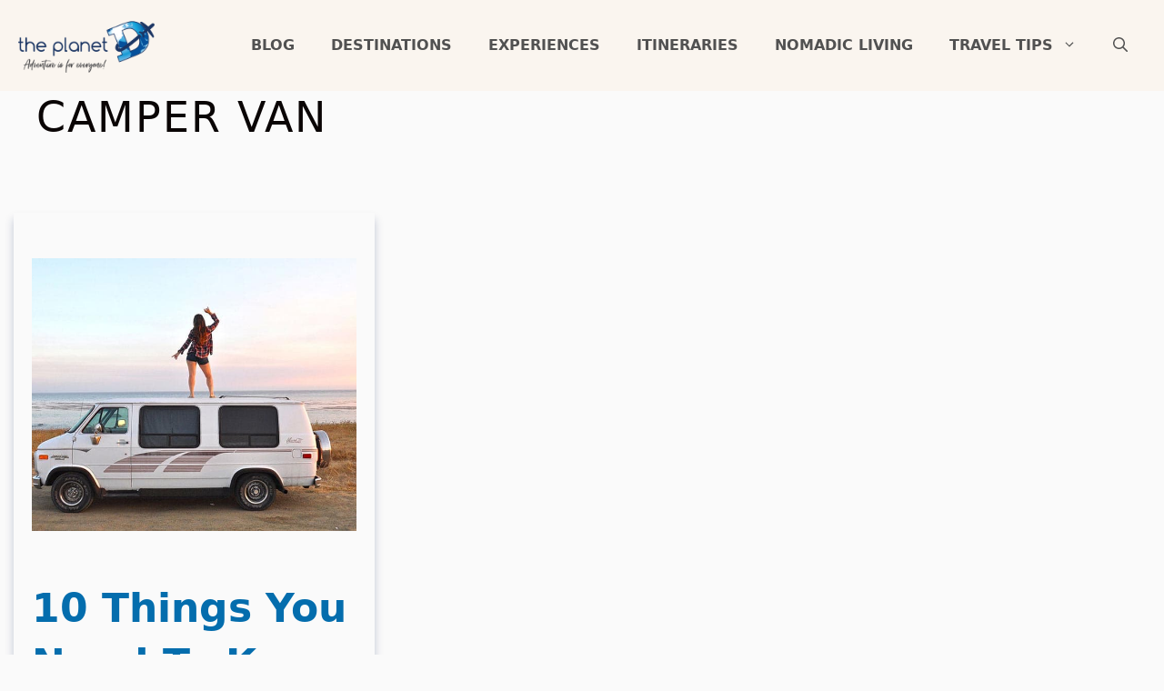

--- FILE ---
content_type: text/css
request_url: https://theplanetd.com/wp-content/cache/min/1/wp-content/themes/generatepress_child/style.css?ver=1754402980
body_size: 959
content:
@media (min-width:1024){.home-intro{margin:10px 200px}}.lsi-social-icons li a,.lsi-social-icons li a:hover{padding:10px 5px 0 5px!important;background:transparent!important}.topbar{padding:6px 0 4px 0}@media(max-width:768px){#lsi_widget-2{display:none}}.main-navigation .menu>.menu-item>a::after{content:"";position:absolute;right:50%;left:50%;top:0;-webkit-transform:translateX(-50%);transform:translateX(-50%);display:block;width:0;height:2px;background-color:currentColor;transition:0.3s width ease}.main-navigation .menu>.menu-item>a:hover::after,.main-navigation .menu>.menu-item>a:focus::after,.main-navigation .menu>.current-menu-item>a::after{width:30px}.main-navigation .main-nav ul li a,.menu-toggle,.main-navigation .mobile-bar-items a{text-align:center}.main-navigation a{letter-spacing:2px}#generate-slideout-menu{padding-top:20px}.hero-title{font-size:40px;letter-spacing:4px}@media (max-width:768px){.hero-title{font-size:32px;letter-spacing:2px}}.mobile-header-navigation{padding:8px 5px}.menu-toggle{font-size:20px}h1{letter-spacing:2px}input[type="button"],input[type="reset"],input[type="submit"],a.button,a.button:visited{line-height:inherit;border-radius:6px;transition:all 0.5s ease 0s;margin-top:10px}.widget-title{letter-spacing:2px;text-align:center}.inside-footer-widgets{text-align:center}.inside-page-hero .smooth-scroll{position:absolute;bottom:20px}.page-hero{position:relative}@media(max-width:767px){.gb-container.mobile-hero{background-image:url(https://theplanetd.com/images/The-Planet-header-mobile.jpg)}}@media(min-width:768px) and (max-width:1200px){.gb-container.tablet-hero{background-image:url(https://theplanetd.com/images/The-Planet-D-header-tablet.jpg);background-position:40% 50%}}.page-hero-content{padding:20px;border:5px solid rgba(211,211,35,.5);border-radius:10px;max-width:700px;background-color:#1111118c}@media(max-width:767px){.page-hero-content{border:none;border-radius:0;padding:10px 10px 30px 10px}}.page-hero-content a{color:#fff}.button.gradient,.button.gradient:visited{border-radius:5px;background:rgb(255,183,65);background:-webkit-gradient(linear,left top,left bottom,color-stop(49%,rgba(255,183,65,1)),to(rgba(214,38,38,1)));background:linear-gradient(180deg,rgba(255,183,65,1) 49%,rgba(214,38,38,1) 100%);-webkit-transition:all 0.35s ease;transition:all 0.35s ease;background-repeat:repeat-y;background-size:100% 90px;background-position:0 -30px}.button.gradient:hover,.button.gradient:active{background-position:0}.button{text-transform:uppercase;font-weight:700}.page-hero .search-form{margin-bottom:20px;display:flex;justify-content:center}@media (max-width:768px){.top-bar{display:none}}.mobile-header-navigation .mobile-header-logo img{padding:5px 5px 5px 5px}.circle-image{position:relative;padding:30px;max-width:100%;height:auto}@media(max-width:768px){p.hp-about-text{padding:20px}}.destinations-button{flex-wrap:wrap}@media(max-width:768px){.wp-show-posts-entry-summary{font-size:20px}}.popular-posts{text-transform:uppercase;padding:10px 0;font-size:18px;line-height:1}.pp-star{padding:5px;vertical-align:top}@media(max-width:768px){.popular-posts{font-size:18px;text-transform:none}}@media(max-width:1024px){.site-header,#site-navigation,#sticky-navigation{display:none!important;opacity:0}#mobile-header{display:block!important;opacity:1;width:100%!important}.main-navigation:not(.slideout-navigation) .main-nav>ul{display:none}#mobile-header .menu-toggle,#mobile-header .mobile-bar-items{display:block}}@media (min-width:768px) and (max-width:1024px){#wpsp-3073{font-size:1em}#wpsp-3073 article{width:50%;padding:1em}}@media (min-width:768px) and (max-width:1024px){.site-content{flex-direction:column}.site-content .content-area,.site-content .sidebar{width:100%}}@media (min-width:768px) and (max-width:1024px){.sidebar{text-align:center}}.author-box{display:-webkit-box;display:-ms-flexbox;display:flex;-ms-flex-wrap:wrap;flex-wrap:wrap;padding:4%;margin-top:30px;font-size:1em;box-shadow:0 9px 28px rgba(0,0,0,.3),0 15px 12px rgba(0,0,0,.22);text-align:center}.author-links a{font-size:3em;line-height:.5em;float:right}.author-box .avatar{width:30px;border-radius:100%;margin-right:20px}.author-title{font-weight:700}h4.author-title{margin-bottom:.5em}.author-description{margin-bottom:10px}.author-box .button.subscribe-author{background-color:#004c71;padding:10px 15px;margin:0 10px;color:#ffffff!important;border-radius:5px;text-transform:uppercase}@media (max-width:768px){.author-box{flex-direction:column;text-align:center;padding:50px 20px}.author-box .avatar{margin-right:0;margin-bottom:10px;width:100%;margin-top:-35px}.author-box .button.subscribe-author{font-size:80%;padding:10px}.author-box .avatar img{max-width:70px}}@media (min-width:768px) and (max-width:1024px){.author-box{flex-direction:column;text-align:center;padding:50px 20px}.author-box .avatar{margin-right:0;margin-bottom:10px;width:100%;margin-top:-35px}.author-box .avatar img{max-width:70px}}@media(max-width:768px){.entry-content ul{margin-left:5px}}@media(max-width:768px){.entry-content ol{margin-left:5px}}

--- FILE ---
content_type: image/svg+xml
request_url: https://theplanetd.com/images/the-planet-d-logo-2021.svg
body_size: 203928
content:
<?xml version="1.0" encoding="UTF-8"?> <svg xmlns="http://www.w3.org/2000/svg" xmlns:xlink="http://www.w3.org/1999/xlink" width="149pt" height="60pt" viewBox="0 0 149 60" version="1.1"><defs><clipPath id="clip1"><path d="M 96 3 L 143 3 L 143 48 L 96 48 Z M 96 3 "></path></clipPath><clipPath id="clip2"><path d="M 110.464844 47.796875 L 108.136719 41.921875 L 113.382812 39.824219 L 104.277344 16.808594 L 99.027344 18.902344 L 96.699219 13.027344 L 113.082031 6.484375 C 116.53125 5.105469 119.390625 4.207031 121.664062 3.792969 C 123.9375 3.378906 126.324219 3.515625 128.824219 4.203125 C 131.320312 4.894531 133.636719 6.230469 135.761719 8.21875 C 137.890625 10.203125 139.542969 12.6875 140.722656 15.667969 C 141.679688 18.023438 142.199219 20.53125 142.265625 23.074219 C 142.320312 25.589844 142.011719 27.757812 141.339844 29.578125 C 140.660156 31.410156 139.625 33.082031 138.289062 34.5 C 137.113281 35.804688 135.765625 36.945312 134.285156 37.882812 C 132.976562 38.675781 130.859375 39.65625 127.933594 40.828125 Z M 122.359375 36.242188 L 124.519531 35.375 C 127.140625 34.328125 129.082031 33.15625 130.34375 31.863281 C 131.605469 30.570312 132.359375 28.875 132.609375 26.777344 C 132.851562 24.679688 132.425781 22.242188 131.328125 19.460938 C 130.289062 16.808594 128.933594 14.75 127.261719 13.28125 C 125.589844 11.8125 123.820312 11.042969 121.949219 10.976562 C 120.070312 10.917969 117.898438 11.378906 115.429688 12.367188 L 113.265625 13.230469 Z M 122.359375 36.242188 "></path></clipPath><image id="image5" width="671" height="671" xlink:href="[data-uri]"></image></defs><g id="surface2"><path style=" stroke:none;fill-rule:nonzero;fill:rgb(10.980392%,21.176471%,39.215686%);fill-opacity:1;" d="M 5.515625 35.28125 C 5.726562 35.28125 5.929688 35.363281 6.078125 35.511719 C 6.226562 35.664062 6.3125 35.863281 6.3125 36.078125 C 6.316406 36.285156 6.234375 36.488281 6.082031 36.632812 C 5.9375 36.785156 5.734375 36.871094 5.523438 36.867188 C 2.898438 36.867188 1.585938 35.546875 1.582031 32.90625 L 1.582031 27.363281 L 0.789062 27.363281 C 0.351562 27.363281 0 27.007812 0 26.570312 C 0 26.132812 0.351562 25.777344 0.789062 25.777344 L 1.574219 25.777344 L 1.574219 21.816406 C 1.578125 21.378906 1.929688 21.027344 2.363281 21.023438 C 2.796875 21.023438 3.152344 21.378906 3.152344 21.816406 L 3.152344 25.777344 L 4.738281 25.777344 C 5.171875 25.78125 5.523438 26.132812 5.527344 26.570312 C 5.527344 26.78125 5.445312 26.984375 5.292969 27.128906 C 5.148438 27.28125 4.949219 27.363281 4.738281 27.363281 L 3.152344 27.363281 L 3.152344 32.90625 C 3.152344 34.492188 3.941406 35.28125 5.515625 35.28125 Z M 5.515625 35.28125 "></path><path style=" stroke:none;fill-rule:nonzero;fill:rgb(10.980392%,21.176471%,39.215686%);fill-opacity:1;" d="M 7.882812 21.816406 C 7.882812 21.496094 8.074219 21.207031 8.367188 21.085938 C 8.664062 20.960938 9 21.03125 9.226562 21.257812 C 9.375 21.402344 9.460938 21.605469 9.457031 21.816406 L 9.457031 27.210938 C 10.398438 26.273438 11.679688 25.753906 13.003906 25.777344 C 15.832031 25.78125 18.125 28.085938 18.125 30.925781 L 18.125 36.078125 C 18.105469 36.5 17.757812 36.828125 17.339844 36.828125 C 16.917969 36.828125 16.570312 36.5 16.550781 36.078125 L 16.550781 30.925781 C 16.546875 28.960938 14.960938 27.363281 13.003906 27.363281 C 11.046875 27.363281 9.457031 28.957031 9.457031 30.925781 L 9.457031 36.078125 C 9.457031 36.398438 9.265625 36.6875 8.972656 36.808594 C 8.675781 36.933594 8.335938 36.863281 8.113281 36.632812 C 7.960938 36.488281 7.878906 36.285156 7.882812 36.078125 Z M 7.882812 21.816406 "></path><path style=" stroke:none;fill-rule:nonzero;fill:rgb(10.980392%,21.176471%,39.215686%);fill-opacity:1;" d="M 28.253906 34.171875 C 28.6875 34.175781 29.039062 34.53125 29.042969 34.96875 C 29.042969 35.179688 28.960938 35.382812 28.816406 35.53125 C 26.625 37.417969 23.359375 37.292969 21.316406 35.246094 C 19.742188 33.660156 19.269531 31.273438 20.121094 29.199219 C 20.976562 27.128906 22.988281 25.777344 25.21875 25.777344 C 28.265625 25.777344 30.734375 28.261719 30.734375 31.324219 C 30.734375 31.757812 30.382812 32.113281 29.949219 32.113281 L 21.347656 32.113281 C 21.730469 33.960938 23.34375 35.28125 25.21875 35.28125 C 26.152344 35.300781 27.0625 34.964844 27.761719 34.339844 C 27.902344 34.230469 28.074219 34.171875 28.253906 34.171875 Z M 29.089844 30.523438 C 28.796875 29.09375 27.746094 27.941406 26.355469 27.523438 C 24.964844 27.101562 23.457031 27.484375 22.429688 28.511719 C 21.871094 29.054688 21.496094 29.757812 21.347656 30.523438 Z M 29.089844 30.523438 "></path><path style=" stroke:none;fill-rule:nonzero;fill:rgb(10.980392%,21.176471%,39.215686%);fill-opacity:1;" d="M 39.621094 40.832031 C 39.617188 41.144531 39.425781 41.425781 39.136719 41.546875 C 38.847656 41.667969 38.511719 41.601562 38.289062 41.382812 C 38.136719 41.234375 38.054688 41.035156 38.058594 40.824219 L 38.058594 31.324219 C 38.0625 28.683594 39.917969 26.414062 42.492188 25.898438 C 45.070312 25.386719 47.648438 26.773438 48.652344 29.214844 C 49.65625 31.652344 48.804688 34.464844 46.621094 35.933594 C 44.4375 37.398438 41.527344 37.109375 39.671875 35.246094 L 39.632812 35.203125 Z M 39.621094 31.324219 C 39.625 33.207031 40.953125 34.828125 42.792969 35.195312 C 44.632812 35.558594 46.472656 34.566406 47.191406 32.824219 C 47.90625 31.082031 47.296875 29.074219 45.738281 28.027344 C 44.179688 26.980469 42.101562 27.1875 40.773438 28.519531 C 40.023438 29.253906 39.605469 30.269531 39.621094 31.324219 Z M 39.621094 31.324219 "></path><path style=" stroke:none;fill-rule:nonzero;fill:rgb(10.980392%,21.176471%,39.215686%);fill-opacity:1;" d="M 50.65625 21.816406 C 50.65625 21.378906 51.007812 21.023438 51.441406 21.023438 C 51.878906 21.023438 52.230469 21.378906 52.230469 21.816406 L 52.230469 35.28125 L 53.019531 35.28125 C 53.4375 35.304688 53.769531 35.652344 53.769531 36.074219 C 53.769531 36.5 53.4375 36.847656 53.019531 36.867188 L 51.441406 36.867188 C 51.234375 36.871094 51.03125 36.785156 50.886719 36.632812 C 50.734375 36.488281 50.652344 36.285156 50.65625 36.078125 Z M 50.65625 21.816406 "></path><path style=" stroke:none;fill-rule:nonzero;fill:rgb(10.980392%,21.176471%,39.215686%);fill-opacity:1;" d="M 64.839844 35.207031 C 63.8125 36.285156 62.386719 36.890625 60.902344 36.871094 C 58.664062 36.882812 56.644531 35.53125 55.789062 33.457031 C 54.933594 31.378906 55.410156 28.988281 57 27.40625 C 58.578125 25.820312 60.949219 25.34375 63.011719 26.203125 C 65.074219 27.0625 66.417969 29.085938 66.417969 31.328125 L 66.417969 36.082031 C 66.421875 36.292969 66.335938 36.492188 66.1875 36.640625 C 66.039062 36.789062 65.839844 36.875 65.628906 36.875 C 65.417969 36.875 65.21875 36.789062 65.074219 36.640625 C 64.921875 36.492188 64.839844 36.292969 64.839844 36.082031 Z M 60.902344 27.367188 C 59.027344 27.375 57.421875 28.714844 57.0625 30.566406 C 56.707031 32.414062 57.699219 34.261719 59.433594 34.976562 C 61.167969 35.691406 63.160156 35.074219 64.199219 33.507812 C 65.234375 31.9375 65.027344 29.851562 63.699219 28.519531 C 62.96875 27.761719 61.953125 27.339844 60.902344 27.363281 Z M 60.902344 27.367188 "></path><path style=" stroke:none;fill-rule:nonzero;fill:rgb(10.980392%,21.176471%,39.215686%);fill-opacity:1;" d="M 67.992188 26.570312 C 68.015625 26.148438 68.359375 25.816406 68.78125 25.816406 C 69.203125 25.816406 69.546875 26.148438 69.570312 26.570312 L 69.570312 27.207031 C 71.050781 25.78125 73.238281 25.378906 75.125 26.1875 C 77.011719 26.996094 78.238281 28.859375 78.238281 30.921875 L 78.238281 36.074219 C 78.234375 36.507812 77.882812 36.863281 77.449219 36.863281 C 77.238281 36.867188 77.039062 36.78125 76.894531 36.628906 C 76.742188 36.484375 76.660156 36.28125 76.660156 36.074219 L 76.660156 30.925781 C 76.613281 28.992188 75.042969 27.449219 73.117188 27.449219 C 71.191406 27.449219 69.617188 28.992188 69.570312 30.925781 L 69.570312 36.078125 C 69.546875 36.5 69.203125 36.828125 68.78125 36.828125 C 68.359375 36.828125 68.015625 36.5 67.992188 36.078125 Z M 67.992188 26.570312 "></path><path style=" stroke:none;fill-rule:nonzero;fill:rgb(10.980392%,21.176471%,39.215686%);fill-opacity:1;" d="M 88.367188 34.171875 C 88.800781 34.179688 89.152344 34.53125 89.152344 34.96875 C 89.15625 35.179688 89.074219 35.382812 88.925781 35.53125 C 86.675781 37.457031 83.3125 37.257812 81.304688 35.078125 C 79.292969 32.898438 79.347656 29.511719 81.429688 27.402344 C 83.007812 25.816406 85.382812 25.339844 87.441406 26.199219 C 89.503906 27.058594 90.847656 29.082031 90.847656 31.324219 C 90.84375 31.757812 90.492188 32.109375 90.058594 32.113281 L 81.460938 32.113281 C 81.839844 33.960938 83.457031 35.28125 85.332031 35.28125 C 86.265625 35.300781 87.171875 34.964844 87.871094 34.339844 C 88.015625 34.230469 88.1875 34.171875 88.367188 34.171875 Z M 89.203125 30.523438 C 88.820312 28.679688 87.207031 27.359375 85.332031 27.359375 C 83.457031 27.359375 81.839844 28.679688 81.460938 30.523438 Z M 89.203125 30.523438 "></path><path style=" stroke:none;fill-rule:nonzero;fill:rgb(10.980392%,21.176471%,39.215686%);fill-opacity:1;" d="M 97.054688 35.28125 C 97.472656 35.304688 97.804688 35.652344 97.804688 36.074219 C 97.804688 36.5 97.472656 36.847656 97.054688 36.867188 C 94.425781 36.867188 93.113281 35.546875 93.113281 32.90625 L 93.113281 27.363281 L 92.324219 27.363281 C 91.890625 27.363281 91.539062 27.007812 91.539062 26.570312 C 91.539062 26.132812 91.890625 25.777344 92.324219 25.777344 L 93.113281 25.777344 L 93.113281 21.816406 C 93.113281 21.378906 93.464844 21.023438 93.902344 21.023438 C 94.335938 21.023438 94.6875 21.378906 94.6875 21.816406 L 94.6875 25.777344 L 96.277344 25.777344 C 96.710938 25.777344 97.0625 26.132812 97.0625 26.570312 C 97.0625 27.007812 96.710938 27.363281 96.277344 27.363281 L 94.6875 27.363281 L 94.6875 32.90625 C 94.6875 34.492188 95.476562 35.28125 97.054688 35.28125 Z M 97.054688 35.28125 "></path><path style=" stroke:none;fill-rule:nonzero;fill:rgb(28.235294%,28.235294%,29.019608%);fill-opacity:1;" d="M 12.332031 51.199219 C 12.289062 51.28125 12.25 51.363281 12.214844 51.449219 C 12.238281 51.589844 12.132812 51.675781 12.0625 51.769531 C 12.050781 51.78125 12.027344 51.769531 12.011719 51.769531 L 12.011719 51.757812 C 12.027344 51.6875 12.121094 51.613281 12.027344 51.53125 C 12.113281 51.410156 12.183594 51.277344 12.242188 51.140625 C 12.253906 51.113281 12.28125 51.09375 12.3125 51.105469 C 12.351562 51.109375 12.386719 51.089844 12.40625 51.058594 C 12.464844 50.996094 12.546875 50.964844 12.632812 50.972656 C 12.738281 50.964844 12.84375 50.960938 12.953125 50.960938 C 13.144531 50.949219 13.332031 50.902344 13.507812 50.820312 C 13.546875 50.796875 13.578125 50.765625 13.589844 50.722656 C 13.609375 50.660156 13.59375 50.59375 13.550781 50.542969 C 13.507812 50.492188 13.445312 50.464844 13.378906 50.472656 C 13.304688 50.496094 13.230469 50.5 13.15625 50.488281 C 13.070312 50.476562 12.988281 50.472656 12.90625 50.472656 C 12.800781 50.464844 12.679688 50.464844 12.5625 50.464844 C 12.503906 50.464844 12.480469 50.425781 12.457031 50.378906 C 12.4375 50.316406 12.441406 50.25 12.46875 50.1875 C 12.527344 50.054688 12.558594 49.910156 12.5625 49.761719 C 12.570312 49.714844 12.582031 49.667969 12.597656 49.621094 C 12.699219 49.421875 12.753906 49.203125 12.753906 48.980469 L 12.753906 48.832031 C 12.75 48.75 12.78125 48.667969 12.835938 48.605469 C 12.859375 48.570312 12.871094 48.53125 12.871094 48.488281 C 12.871094 48.464844 12.84375 48.4375 12.820312 48.453125 C 12.792969 48.464844 12.765625 48.480469 12.738281 48.5 C 12.726562 48.511719 12.707031 48.511719 12.691406 48.5 C 12.679688 48.5 12.667969 48.476562 12.679688 48.464844 C 12.710938 48.359375 12.753906 48.257812 12.8125 48.167969 C 12.925781 48.019531 12.988281 47.839844 12.988281 47.65625 C 12.988281 47.570312 12.964844 47.488281 13.058594 47.417969 C 13.101562 47.320312 13.109375 47.210938 13.082031 47.109375 C 13.054688 47 13.0625 46.882812 13.09375 46.777344 C 13.09375 46.738281 13.128906 46.703125 13.117188 46.679688 C 13.078125 46.589844 13.074219 46.488281 13.105469 46.394531 C 13.128906 46.183594 13.070312 45.992188 13.082031 45.789062 C 13.082031 45.765625 13.058594 45.742188 13.058594 45.71875 C 13.035156 45.582031 12.980469 45.457031 12.894531 45.347656 C 12.792969 45.238281 12.679688 45.140625 12.5625 45.050781 C 12.535156 45.03125 12.5 45.023438 12.46875 45.027344 C 12.375 45.035156 12.285156 45.007812 12.207031 44.957031 C 12.175781 44.945312 12.144531 44.941406 12.113281 44.945312 C 11.914062 44.980469 11.722656 45.042969 11.546875 45.132812 C 11.34375 45.265625 11.15625 45.40625 10.964844 45.550781 C 10.925781 45.582031 10.890625 45.621094 10.859375 45.660156 C 10.800781 45.75 10.730469 45.835938 10.648438 45.90625 C 10.578125 45.992188 10.503906 46.074219 10.421875 46.144531 C 10.351562 46.207031 10.289062 46.277344 10.246094 46.359375 C 10.207031 46.425781 10.160156 46.488281 10.101562 46.539062 C 9.972656 46.679688 9.890625 46.859375 9.769531 47.011719 C 9.738281 47.0625 9.785156 47.109375 9.746094 47.15625 L 9.640625 47.261719 C 9.550781 47.363281 9.476562 47.476562 9.417969 47.59375 C 9.289062 47.800781 9.179688 48.011719 9.085938 48.234375 C 9.074219 48.265625 9.058594 48.292969 9.039062 48.316406 C 8.976562 48.378906 8.9375 48.457031 8.917969 48.542969 C 8.917969 48.613281 8.859375 48.671875 8.859375 48.757812 C 8.859375 48.839844 8.742188 48.828125 8.707031 48.910156 C 8.671875 48.996094 8.613281 49.042969 8.636719 49.136719 C 8.632812 49.160156 8.625 49.179688 8.613281 49.195312 C 8.539062 49.308594 8.476562 49.429688 8.425781 49.550781 C 8.351562 49.695312 8.304688 49.851562 8.234375 49.992188 C 8.082031 50.265625 7.972656 50.5625 7.84375 50.859375 C 7.8125 50.945312 7.742188 51.011719 7.65625 51.039062 C 7.558594 51.0625 7.464844 51.109375 7.371094 51.125 C 7.277344 51.136719 7.230469 51.171875 7.144531 51.148438 C 7.121094 51.132812 7.085938 51.148438 7.050781 51.148438 C 6.808594 51.242188 6.5625 51.328125 6.3125 51.402344 L 6.101562 51.4375 C 5.996094 51.460938 5.972656 51.519531 5.996094 51.613281 C 6.019531 51.691406 6.066406 51.761719 6.125 51.816406 C 6.1875 51.894531 6.289062 51.933594 6.382812 51.914062 L 6.847656 51.839844 C 7.035156 51.816406 7.226562 51.78125 7.414062 51.757812 L 7.460938 51.757812 C 7.472656 51.769531 7.484375 51.78125 7.484375 51.792969 C 7.484375 51.898438 7.367188 51.996094 7.425781 52.113281 C 7.425781 52.125 7.367188 52.160156 7.355469 52.183594 C 7.28125 52.34375 7.21875 52.507812 7.167969 52.671875 C 7.097656 52.980469 7.011719 53.28125 6.90625 53.578125 C 6.867188 53.738281 6.8125 53.894531 6.742188 54.042969 C 6.710938 54.207031 6.660156 54.367188 6.585938 54.515625 L 6.5625 54.613281 C 6.527344 54.777344 6.363281 55.363281 6.324219 55.539062 C 6.292969 55.679688 6.242188 55.824219 6.21875 55.964844 C 6.207031 56.078125 6.1875 56.195312 6.160156 56.308594 C 6.078125 56.535156 6.125 56.535156 6.292969 56.652344 C 6.324219 56.679688 6.359375 56.699219 6.398438 56.714844 C 6.460938 56.738281 6.53125 56.734375 6.589844 56.707031 C 6.652344 56.675781 6.695312 56.625 6.71875 56.558594 C 6.777344 56.359375 6.828125 56.15625 6.871094 55.953125 C 6.875 55.917969 6.886719 55.878906 6.90625 55.847656 C 6.929688 55.738281 6.976562 55.65625 7 55.558594 C 7.027344 55.4375 7.066406 55.316406 7.121094 55.203125 C 7.1875 54.976562 7.332031 54.539062 7.390625 54.3125 C 7.425781 54.175781 7.472656 54.039062 7.523438 53.90625 L 7.589844 53.730469 C 7.691406 53.433594 7.773438 53.132812 7.839844 52.824219 C 7.875 52.660156 7.949219 52.515625 7.992188 52.351562 C 8.015625 52.222656 8.058594 52.097656 8.125 51.980469 C 8.144531 51.953125 8.152344 51.921875 8.148438 51.886719 C 8.164062 51.765625 8.253906 51.667969 8.375 51.648438 C 8.558594 51.589844 8.746094 51.554688 8.941406 51.542969 C 9.15625 51.519531 9.367188 51.480469 9.574219 51.421875 C 9.574219 51.445312 9.574219 51.46875 9.609375 51.460938 C 9.699219 51.445312 9.785156 51.414062 9.859375 51.363281 C 9.929688 51.292969 10.039062 51.304688 10.121094 51.269531 C 10.121094 51.257812 10.152344 51.269531 10.179688 51.292969 C 10.273438 51.375 10.273438 51.375 10.378906 51.28125 C 10.4375 51.246094 10.488281 51.246094 10.523438 51.304688 L 10.523438 51.292969 C 10.523438 51.292969 10.554688 51.304688 10.570312 51.292969 C 10.714844 51.226562 10.871094 51.1875 11.03125 51.175781 C 11.132812 51.164062 11.238281 51.171875 11.335938 51.199219 C 11.375 51.269531 11.292969 51.328125 11.292969 51.398438 L 11.292969 51.421875 C 11.304688 51.582031 11.265625 51.742188 11.183594 51.875 C 11.128906 51.988281 11.085938 52.101562 11.054688 52.222656 C 11.039062 52.257812 11.035156 52.300781 11.042969 52.339844 C 11.125 52.53125 10.972656 52.722656 11.019531 52.910156 C 10.96875 53.027344 10.929688 53.148438 10.898438 53.269531 C 10.851562 53.371094 10.820312 53.484375 10.816406 53.601562 C 10.804688 53.746094 10.78125 53.886719 10.746094 54.027344 C 10.722656 54.144531 10.652344 54.265625 10.722656 54.382812 C 10.71875 54.410156 10.710938 54.433594 10.699219 54.453125 C 10.671875 54.542969 10.660156 54.636719 10.664062 54.730469 C 10.679688 54.992188 10.730469 55.253906 10.816406 55.503906 C 10.863281 55.613281 10.941406 55.707031 11.042969 55.773438 C 11.128906 55.832031 11.234375 55.859375 11.335938 55.859375 C 11.421875 55.871094 11.503906 55.8125 11.574219 55.789062 C 11.589844 55.78125 11.605469 55.769531 11.609375 55.75 C 11.632812 55.679688 11.691406 55.621094 11.65625 55.539062 C 11.636719 55.492188 11.636719 55.441406 11.65625 55.394531 C 11.675781 55.292969 11.683594 55.1875 11.691406 55.085938 C 11.710938 54.980469 11.722656 54.871094 11.726562 54.765625 C 11.738281 54.707031 11.726562 54.632812 11.785156 54.585938 C 11.824219 54.539062 11.84375 54.480469 11.835938 54.421875 C 11.835938 54.3125 11.777344 54.21875 11.835938 54.113281 C 11.835938 54.097656 11.835938 54.074219 11.835938 54.0625 C 11.804688 53.988281 11.804688 53.902344 11.835938 53.824219 C 11.855469 53.753906 11.871094 53.683594 11.882812 53.613281 C 11.882812 53.539062 11.859375 53.480469 11.917969 53.421875 C 11.976562 53.363281 11.941406 53.304688 11.976562 53.242188 C 12.050781 53.152344 12.09375 53.039062 12.09375 52.921875 C 12.121094 52.734375 12.164062 52.539062 12.203125 52.339844 C 12.210938 52.269531 12.210938 52.195312 12.226562 52.125 C 12.226562 52.089844 12.203125 52.078125 12.152344 52.101562 L 12.082031 52.148438 C 12.082031 52.046875 12.097656 51.945312 12.128906 51.851562 C 12.140625 51.816406 12.164062 51.78125 12.203125 51.792969 C 12.238281 51.800781 12.226562 51.839844 12.210938 51.863281 C 12.203125 51.898438 12.1875 51.933594 12.164062 51.960938 C 12.160156 51.96875 12.160156 51.980469 12.164062 51.988281 C 12.167969 52 12.179688 52.007812 12.1875 52.007812 C 12.210938 52.015625 12.234375 51.992188 12.25 51.984375 C 12.308594 51.875 12.335938 51.75 12.332031 51.625 C 12.3125 51.542969 12.328125 51.457031 12.367188 51.386719 L 12.40625 51.246094 C 12.40625 51.222656 12.40625 51.199219 12.367188 51.1875 C 12.332031 51.175781 12.332031 51.1875 12.332031 51.199219 Z M 12.355469 49.511719 L 12.367188 49.523438 L 12.355469 49.523438 Z M 12.261719 49.761719 C 12.273438 49.734375 12.300781 49.714844 12.332031 49.714844 C 12.335938 49.714844 12.339844 49.714844 12.34375 49.714844 C 12.34375 49.71875 12.347656 49.722656 12.347656 49.722656 C 12.320312 49.761719 12.308594 49.796875 12.273438 49.820312 C 12.269531 49.8125 12.257812 49.808594 12.25 49.808594 C 12.25 49.792969 12.253906 49.773438 12.261719 49.761719 Z M 12.242188 50.007812 C 12.265625 49.949219 12.324219 49.949219 12.375 49.941406 L 12.46875 49.738281 C 12.46875 49.722656 12.492188 49.722656 12.503906 49.714844 C 12.507812 49.71875 12.515625 49.726562 12.515625 49.738281 C 12.539062 49.867188 12.503906 49.902344 12.375 49.941406 L 12.375 49.984375 C 12.398438 50.058594 12.410156 50.117188 12.335938 50.175781 C 12.273438 50.234375 12.238281 50.316406 12.242188 50.402344 C 12.253906 50.4375 12.242188 50.449219 12.207031 50.464844 C 12.195312 50.464844 12.179688 50.460938 12.171875 50.449219 C 12.164062 50.441406 12.15625 50.425781 12.160156 50.414062 C 12.164062 50.277344 12.191406 50.140625 12.242188 50.007812 Z M 9.59375 51.402344 L 9.605469 51.390625 C 9.601562 51.402344 9.601562 51.402344 9.589844 51.402344 Z M 11.851562 48.441406 C 11.785156 48.6875 11.730469 48.9375 11.699219 49.191406 C 11.695312 49.3125 11.667969 49.433594 11.613281 49.546875 C 11.59375 49.628906 11.53125 49.6875 11.554688 49.785156 C 11.582031 49.84375 11.554688 49.925781 11.59375 49.984375 C 11.609375 50.03125 11.609375 50.082031 11.59375 50.128906 C 11.542969 50.207031 11.511719 50.296875 11.5 50.390625 C 11.496094 50.421875 11.472656 50.449219 11.4375 50.449219 C 11.367188 50.480469 11.289062 50.488281 11.210938 50.472656 C 10.992188 50.441406 10.769531 50.445312 10.550781 50.488281 C 10.398438 50.523438 10.230469 50.511719 10.078125 50.558594 C 9.773438 50.578125 9.46875 50.621094 9.167969 50.675781 C 9.015625 50.699219 8.859375 50.734375 8.707031 50.773438 C 8.683594 50.773438 8.660156 50.773438 8.636719 50.773438 C 8.613281 50.773438 8.5625 50.734375 8.578125 50.710938 C 8.632812 50.5625 8.710938 50.421875 8.8125 50.296875 C 8.84375 50.269531 8.867188 50.238281 8.882812 50.203125 C 8.988281 49.90625 9.179688 49.652344 9.25 49.351562 L 9.25 49.328125 C 9.367188 49.207031 9.40625 49.039062 9.511719 48.921875 C 9.5625 48.867188 9.597656 48.800781 9.617188 48.730469 C 9.617188 48.679688 9.636719 48.632812 9.675781 48.601562 C 9.792969 48.515625 9.808594 48.386719 9.851562 48.265625 C 9.898438 48.132812 9.972656 48.011719 10.066406 47.910156 C 10.085938 47.886719 10.105469 47.859375 10.113281 47.828125 C 10.140625 47.714844 10.21875 47.625 10.324219 47.578125 C 10.335938 47.566406 10.347656 47.554688 10.347656 47.542969 C 10.40625 47.398438 10.5 47.28125 10.570312 47.148438 C 10.660156 46.988281 10.769531 46.835938 10.890625 46.699219 C 11.101562 46.449219 11.3125 46.199219 11.507812 45.9375 C 11.558594 45.867188 11.625 45.808594 11.695312 45.757812 C 11.777344 45.699219 11.859375 45.628906 11.945312 45.546875 C 12.027344 45.460938 12.085938 45.484375 12.109375 45.617188 C 12.140625 45.863281 12.148438 46.109375 12.132812 46.355469 C 12.136719 46.546875 12.117188 46.738281 12.074219 46.925781 C 12.058594 46.992188 12.054688 47.058594 12.0625 47.128906 C 12.054688 47.25 12.03125 47.375 12.003906 47.496094 C 11.988281 47.554688 11.988281 47.625 11.980469 47.683594 C 11.972656 47.800781 11.957031 47.917969 11.933594 48.03125 C 11.921875 48.054688 11.90625 48.078125 11.921875 48.101562 C 11.976562 48.25 11.90625 48.34375 11.847656 48.441406 Z M 11.949219 52.058594 C 11.941406 52.050781 11.941406 52.035156 11.949219 52.027344 C 11.949219 52.035156 11.972656 52.035156 11.972656 52.050781 C 11.972656 52.0625 11.972656 52.074219 11.949219 52.085938 C 11.945312 52.078125 11.945312 52.074219 11.945312 52.066406 Z M 11.980469 52.699219 C 11.980469 52.699219 11.957031 52.675781 11.980469 52.675781 C 12.003906 52.675781 11.980469 52.652344 12.003906 52.675781 C 12.027344 52.699219 11.976562 52.6875 11.976562 52.695312 Z M 11.996094 52.472656 C 11.996094 52.46875 12.003906 52.46875 12.007812 52.472656 C 12.007812 52.472656 12.003906 52.46875 11.988281 52.46875 Z M 12.054688 52.425781 C 12.039062 52.4375 12.03125 52.449219 12.015625 52.449219 C 12.015625 52.4375 12.019531 52.421875 12.03125 52.414062 C 12.035156 52.398438 12.042969 52.386719 12.054688 52.378906 Z M 12.054688 52.425781 "></path><path style=" stroke:none;fill-rule:nonzero;fill:rgb(28.235294%,28.235294%,29.019608%);fill-opacity:1;" d="M 10.453125 51.328125 C 10.464844 51.328125 10.488281 51.34375 10.5 51.328125 C 10.507812 51.316406 10.511719 51.320312 10.511719 51.304688 L 10.476562 51.304688 C 10.476562 51.304688 10.464844 51.320312 10.453125 51.328125 Z M 10.453125 51.328125 "></path><path style=" stroke:none;fill-rule:nonzero;fill:rgb(28.235294%,28.235294%,29.019608%);fill-opacity:1;" d="M 17.074219 48.3125 C 17.085938 48.273438 17.109375 48.226562 17.074219 48.191406 C 17.039062 48.15625 17.050781 48.097656 17.101562 48.058594 C 17.15625 48.007812 17.195312 47.945312 17.214844 47.871094 C 17.253906 47.765625 17.300781 47.65625 17.324219 47.550781 C 17.351562 47.441406 17.441406 47.382812 17.417969 47.253906 C 17.511719 47.179688 17.511719 47.0625 17.546875 46.953125 C 17.609375 46.8125 17.667969 46.632812 17.691406 46.585938 C 17.714844 46.539062 17.691406 46.539062 17.691406 46.515625 C 17.691406 46.492188 17.691406 46.503906 17.703125 46.492188 C 17.738281 46.421875 17.785156 46.347656 17.820312 46.265625 C 17.855469 46.199219 17.84375 46.113281 17.785156 46.0625 L 17.679688 45.957031 C 17.628906 45.855469 17.53125 45.789062 17.417969 45.777344 C 17.398438 45.773438 17.378906 45.765625 17.359375 45.753906 C 17.320312 45.734375 17.277344 45.71875 17.230469 45.707031 C 17.183594 45.707031 17.148438 45.742188 17.113281 45.8125 C 17.09375 45.839844 17.074219 45.867188 17.0625 45.898438 C 17.0625 45.949219 17.042969 46.003906 17.003906 46.039062 C 16.960938 46.085938 16.933594 46.144531 16.921875 46.207031 L 16.851562 46.371094 C 16.792969 46.515625 16.734375 46.597656 16.734375 46.621094 C 16.707031 46.667969 16.6875 46.714844 16.675781 46.765625 C 16.605469 47.023438 16.425781 47.226562 16.390625 47.503906 C 16.390625 47.511719 16.382812 47.519531 16.378906 47.527344 C 16.277344 47.675781 16.203125 47.847656 16.164062 48.027344 C 16.144531 48.097656 16.121094 48.179688 16.09375 48.238281 C 15.964844 48.558594 15.824219 48.878906 15.695312 49.175781 C 15.65625 49.28125 15.59375 49.375 15.515625 49.453125 C 15.449219 49.507812 15.40625 49.582031 15.382812 49.664062 C 15.339844 49.808594 15.253906 49.890625 15.125 49.890625 C 15.105469 49.886719 15.085938 49.882812 15.066406 49.878906 L 14.972656 49.878906 C 14.628906 49.898438 14.304688 50.035156 14.046875 50.257812 C 13.976562 50.304688 13.9375 50.386719 13.941406 50.472656 C 13.941406 50.503906 13.929688 50.53125 13.894531 50.53125 C 13.878906 50.53125 13.863281 50.527344 13.847656 50.519531 L 13.824219 50.503906 C 13.75 50.566406 13.667969 50.601562 13.65625 50.71875 C 13.679688 50.71875 13.714844 50.730469 13.75 50.730469 C 13.730469 50.761719 13.695312 50.78125 13.65625 50.777344 C 13.65625 50.839844 13.625 50.898438 13.574219 50.933594 C 13.5625 50.945312 13.550781 50.957031 13.539062 50.957031 C 13.53125 50.957031 13.503906 50.933594 13.492188 50.898438 C 13.367188 50.972656 13.28125 51.097656 13.257812 51.242188 C 13.230469 51.355469 13.179688 51.457031 13.101562 51.539062 C 13.058594 51.589844 13.027344 51.644531 13.007812 51.707031 C 12.984375 51.789062 12.902344 51.789062 12.839844 51.824219 C 12.828125 51.824219 12.828125 51.859375 12.816406 51.871094 C 12.757812 51.964844 12.710938 52.066406 12.675781 52.171875 C 12.640625 52.253906 12.597656 52.332031 12.542969 52.40625 C 12.390625 52.613281 12.371094 52.894531 12.5 53.121094 C 12.605469 53.3125 12.785156 53.453125 12.996094 53.515625 C 13.03125 53.527344 13.066406 53.535156 13.101562 53.539062 L 13.148438 53.523438 C 13.445312 53.46875 13.714844 53.320312 13.917969 53.097656 C 14.070312 52.917969 14.222656 52.753906 14.378906 52.585938 C 14.402344 52.558594 14.421875 52.527344 14.4375 52.492188 C 14.542969 52.3125 14.660156 52.140625 14.792969 51.980469 C 14.976562 51.742188 15.148438 51.492188 15.300781 51.230469 L 15.335938 51.160156 C 15.316406 51.285156 15.289062 51.410156 15.253906 51.53125 C 15.195312 51.816406 15.132812 52.101562 15.078125 52.382812 L 15.003906 52.867188 C 14.960938 53.246094 14.886719 53.617188 14.78125 53.980469 C 14.761719 54.027344 14.757812 54.078125 14.769531 54.125 C 14.820312 54.292969 14.808594 54.476562 14.738281 54.636719 C 14.726562 54.683594 14.722656 54.730469 14.722656 54.777344 C 14.742188 54.902344 14.71875 55.03125 14.664062 55.148438 C 14.640625 55.214844 14.628906 55.285156 14.628906 55.359375 C 14.636719 55.542969 14.613281 55.726562 14.558594 55.90625 C 14.523438 55.992188 14.523438 56.089844 14.558594 56.179688 C 14.582031 56.234375 14.582031 56.300781 14.558594 56.359375 C 14.519531 56.535156 14.554688 56.71875 14.652344 56.867188 C 14.667969 56.890625 14.667969 56.90625 14.675781 56.914062 C 14.730469 57.03125 14.828125 57.125 14.949219 57.164062 C 15.015625 57.195312 15.089844 57.210938 15.164062 57.214844 C 15.21875 57.21875 15.273438 57.195312 15.316406 57.152344 C 15.375 57.105469 15.445312 57.082031 15.527344 57.035156 C 15.574219 56.996094 15.585938 56.933594 15.5625 56.878906 C 15.523438 56.792969 15.507812 56.699219 15.515625 56.605469 C 15.519531 56.4375 15.507812 56.273438 15.480469 56.105469 C 15.46875 56.085938 15.46875 56.058594 15.480469 56.035156 C 15.492188 55.9375 15.492188 55.835938 15.480469 55.738281 C 15.480469 55.640625 15.457031 55.535156 15.539062 55.464844 C 15.558594 55.421875 15.570312 55.371094 15.574219 55.324219 C 15.609375 55.175781 15.632812 55.023438 15.644531 54.871094 C 15.65625 54.804688 15.621094 54.742188 15.5625 54.714844 C 15.527344 54.703125 15.527344 54.644531 15.550781 54.632812 C 15.644531 54.597656 15.644531 54.527344 15.621094 54.429688 C 15.621094 54.40625 15.644531 54.382812 15.621094 54.359375 C 15.585938 54.3125 15.585938 54.25 15.621094 54.207031 C 15.699219 54.015625 15.757812 53.820312 15.800781 53.621094 C 15.808594 53.597656 15.808594 53.570312 15.796875 53.542969 C 15.785156 53.519531 15.765625 53.5 15.742188 53.492188 C 15.722656 53.488281 15.710938 53.472656 15.707031 53.457031 C 15.703125 53.441406 15.707031 53.421875 15.71875 53.410156 C 15.765625 53.351562 15.804688 53.285156 15.835938 53.21875 C 15.964844 52.957031 15.929688 52.648438 15.976562 52.367188 C 15.976562 52.34375 15.964844 52.332031 15.964844 52.308594 C 15.933594 52.21875 15.949219 52.121094 16.011719 52.054688 C 16.011719 52.042969 16.011719 52.019531 16.011719 52.007812 C 15.941406 51.925781 16.011719 51.890625 16.035156 51.828125 C 16.058594 51.734375 16.132812 51.652344 16.097656 51.519531 C 16.082031 51.496094 16.097656 51.460938 16.121094 51.4375 C 16.214844 51.320312 16.179688 51.140625 16.273438 51.011719 C 16.28125 50.859375 16.3125 50.707031 16.367188 50.5625 C 16.378906 50.523438 16.367188 50.515625 16.367188 50.515625 L 16.34375 50.515625 C 16.335938 50.519531 16.328125 50.523438 16.320312 50.523438 L 16.320312 50.515625 C 16.300781 50.511719 16.28125 50.503906 16.273438 50.488281 C 16.257812 50.453125 16.285156 50.441406 16.308594 50.441406 C 16.371094 50.445312 16.429688 50.398438 16.4375 50.335938 C 16.476562 50.214844 16.507812 50.109375 16.535156 49.992188 C 16.589844 49.746094 16.664062 49.507812 16.757812 49.277344 C 16.851562 49.050781 16.910156 48.8125 16.992188 48.574219 C 17.027344 48.488281 17.054688 48.402344 17.074219 48.3125 Z M 13.773438 50.675781 L 13.773438 50.699219 C 13.777344 50.691406 13.777344 50.683594 13.773438 50.675781 Z M 14.832031 50.902344 C 14.65625 51.140625 14.515625 51.402344 14.339844 51.652344 C 14.167969 51.90625 13.980469 52.152344 13.78125 52.386719 C 13.664062 52.542969 13.535156 52.671875 13.414062 52.8125 C 13.347656 52.886719 13.269531 52.949219 13.179688 52.992188 C 13.179688 52.996094 13.179688 53 13.179688 53.003906 C 13.164062 53.003906 13.15625 52.992188 13.140625 52.980469 C 13.128906 52.96875 13.121094 52.949219 13.117188 52.933594 C 13.164062 52.742188 13.234375 52.558594 13.332031 52.386719 C 13.433594 52.171875 13.554688 51.96875 13.695312 51.777344 C 13.792969 51.660156 13.875 51.542969 13.957031 51.433594 C 14.039062 51.324219 14.144531 51.207031 14.242188 51.101562 C 14.335938 50.996094 14.453125 50.921875 14.523438 50.804688 C 14.597656 50.71875 14.691406 50.648438 14.796875 50.605469 C 14.878906 50.566406 14.9375 50.484375 15.03125 50.484375 L 15.046875 50.484375 C 15.011719 50.640625 14.9375 50.785156 14.828125 50.902344 Z M 15.140625 55.132812 C 15.117188 55.109375 15.082031 55.101562 15.058594 55.074219 C 15.042969 55.03125 15.050781 54.980469 15.082031 54.945312 C 15.082031 54.945312 15.105469 54.929688 15.117188 54.929688 L 15.128906 54.929688 C 15.128906 54.945312 15.167969 54.957031 15.167969 54.96875 Z M 15.199219 55.941406 C 15.199219 55.941406 15.175781 55.941406 15.175781 55.917969 C 15.1875 55.910156 15.191406 55.898438 15.191406 55.882812 L 15.214844 55.917969 C 15.207031 55.933594 15.195312 55.933594 15.195312 55.941406 Z M 15.257812 55.695312 C 15.25 55.714844 15.234375 55.726562 15.214844 55.730469 C 15.199219 55.730469 15.1875 55.726562 15.179688 55.714844 C 15.167969 55.707031 15.164062 55.695312 15.167969 55.679688 C 15.167969 55.632812 15.175781 55.585938 15.191406 55.539062 C 15.191406 55.527344 15.214844 55.515625 15.226562 55.515625 C 15.238281 55.515625 15.257812 55.550781 15.257812 55.574219 C 15.257812 55.597656 15.257812 55.585938 15.273438 55.609375 C 15.285156 55.632812 15.265625 55.671875 15.253906 55.695312 Z M 15.296875 55.269531 C 15.28125 55.316406 15.257812 55.351562 15.25 55.398438 C 15.234375 55.410156 15.234375 55.410156 15.226562 55.410156 C 15.214844 55.410156 15.199219 55.386719 15.199219 55.375 C 15.230469 55.316406 15.234375 55.246094 15.214844 55.183594 C 15.300781 55.21875 15.3125 55.230469 15.289062 55.277344 Z M 15.320312 54.914062 C 15.296875 54.960938 15.28125 55.019531 15.257812 55.066406 L 15.234375 55.066406 L 15.199219 55.042969 C 15.203125 55.035156 15.207031 55.023438 15.214844 55.019531 C 15.210938 54.972656 15.214844 54.921875 15.226562 54.875 C 15.238281 54.855469 15.257812 54.835938 15.28125 54.828125 C 15.289062 54.835938 15.324219 54.898438 15.3125 54.921875 Z M 15.320312 54.554688 C 15.320312 54.546875 15.324219 54.539062 15.332031 54.53125 C 15.328125 54.535156 15.328125 54.539062 15.332031 54.542969 C 15.332031 54.542969 15.324219 54.5625 15.3125 54.5625 Z M 15.402344 53.769531 C 15.402344 53.804688 15.355469 53.839844 15.34375 53.878906 C 15.328125 53.914062 15.390625 53.925781 15.390625 53.960938 C 15.398438 54.003906 15.382812 54.046875 15.355469 54.078125 C 15.328125 54.09375 15.300781 54.101562 15.273438 54.101562 C 15.25 54.101562 15.234375 54.101562 15.226562 54.09375 C 15.175781 54.066406 15.140625 53.972656 15.175781 53.9375 C 15.226562 53.878906 15.257812 53.804688 15.257812 53.722656 C 15.273438 53.691406 15.28125 53.664062 15.320312 53.664062 C 15.328125 53.664062 15.335938 53.671875 15.34375 53.675781 L 15.355469 53.675781 C 15.367188 53.675781 15.367188 53.640625 15.367188 53.617188 C 15.367188 53.59375 15.367188 53.558594 15.390625 53.523438 L 15.390625 53.511719 L 15.425781 53.535156 C 15.425781 53.558594 15.414062 53.582031 15.414062 53.609375 C 15.433594 53.664062 15.425781 53.726562 15.394531 53.78125 Z M 15.449219 53.402344 L 15.417969 53.402344 C 15.40625 53.390625 15.398438 53.371094 15.394531 53.355469 C 15.417969 53.332031 15.445312 53.292969 15.46875 53.269531 C 15.480469 53.273438 15.492188 53.28125 15.492188 53.292969 C 15.503906 53.363281 15.476562 53.410156 15.445312 53.410156 Z M 15.484375 52.808594 C 15.484375 52.808594 15.484375 52.808594 15.460938 52.808594 L 15.460938 52.792969 C 15.464844 52.746094 15.496094 52.703125 15.542969 52.6875 C 15.550781 52.6875 15.558594 52.6875 15.566406 52.6875 C 15.578125 52.6875 15.578125 52.699219 15.578125 52.714844 C 15.5625 52.769531 15.527344 52.792969 15.476562 52.816406 Z M 15.542969 52.582031 C 15.523438 52.574219 15.507812 52.558594 15.496094 52.546875 C 15.496094 52.535156 15.507812 52.5 15.519531 52.5 C 15.542969 52.5 15.554688 52.523438 15.578125 52.535156 C 15.5625 52.578125 15.550781 52.589844 15.535156 52.589844 Z M 15.699219 51.929688 C 15.683594 51.929688 15.675781 51.929688 15.675781 51.914062 C 15.675781 51.902344 15.675781 51.890625 15.675781 51.890625 C 15.675781 51.898438 15.679688 51.90625 15.6875 51.90625 Z M 15.804688 51.488281 C 15.804688 51.476562 15.792969 51.464844 15.792969 51.453125 C 15.792969 51.441406 15.804688 51.441406 15.816406 51.425781 C 15.816406 51.441406 15.820312 51.453125 15.828125 51.464844 C 15.832031 51.472656 15.828125 51.484375 15.824219 51.488281 C 15.816406 51.496094 15.804688 51.5 15.796875 51.496094 Z M 15.898438 52.339844 L 15.886719 52.324219 C 15.886719 52.300781 15.898438 52.289062 15.898438 52.277344 C 15.898438 52.269531 15.910156 52.289062 15.921875 52.300781 Z M 16.222656 49.046875 C 16.214844 49.046875 16.207031 49.050781 16.199219 49.054688 C 16.195312 49.046875 16.195312 49.03125 16.199219 49.023438 C 16.199219 49.007812 16.222656 49.007812 16.234375 49 Z M 16.304688 49.804688 C 16.304688 49.804688 16.304688 49.792969 16.304688 49.78125 L 16.320312 49.792969 C 16.320312 49.808594 16.320312 49.808594 16.304688 49.808594 Z M 16.414062 48.628906 L 16.402344 48.617188 C 16.40625 48.609375 16.410156 48.601562 16.414062 48.59375 L 16.414062 48.605469 C 16.425781 48.621094 16.425781 48.628906 16.414062 48.628906 Z M 16.6875 48.085938 L 16.675781 48.074219 C 16.664062 48.058594 16.652344 48.035156 16.628906 48.027344 C 16.628906 48 16.652344 47.988281 16.664062 47.988281 L 16.6875 47.988281 L 16.722656 48.027344 C 16.726562 48.039062 16.726562 48.050781 16.71875 48.0625 C 16.714844 48.074219 16.703125 48.082031 16.6875 48.085938 Z M 16.6875 47.894531 C 16.683594 47.886719 16.675781 47.882812 16.664062 47.882812 L 16.664062 47.859375 C 16.683594 47.816406 16.71875 47.785156 16.761719 47.773438 C 16.761719 47.773438 16.761719 47.789062 16.785156 47.789062 C 16.792969 47.792969 16.796875 47.800781 16.796875 47.8125 C 16.78125 47.847656 16.746094 47.878906 16.707031 47.894531 Z M 16.6875 47.894531 "></path><path style=" stroke:none;fill-rule:nonzero;fill:rgb(28.235294%,28.235294%,29.019608%);fill-opacity:1;" d="M 27.636719 49.925781 C 27.652344 49.886719 27.671875 49.847656 27.683594 49.808594 C 27.722656 49.703125 27.738281 49.589844 27.730469 49.476562 C 27.726562 49.421875 27.71875 49.371094 27.707031 49.320312 C 27.710938 49.25 27.6875 49.183594 27.640625 49.136719 C 27.59375 49.085938 27.527344 49.058594 27.460938 49.058594 C 27.398438 49.054688 27.339844 49.042969 27.28125 49.023438 C 27.234375 49.007812 27.179688 49.015625 27.140625 49.046875 C 27.117188 49.082031 27.066406 49.058594 27.042969 49.09375 C 27.019531 49.128906 26.972656 49.117188 26.9375 49.144531 C 26.855469 49.175781 26.773438 49.214844 26.785156 49.34375 C 26.785156 49.378906 26.746094 49.390625 26.722656 49.414062 C 26.664062 49.5 26.558594 49.535156 26.535156 49.652344 C 26.535156 49.667969 26.523438 49.675781 26.511719 49.675781 C 26.40625 49.757812 26.320312 49.859375 26.261719 49.976562 C 26.214844 50.039062 26.171875 50.105469 26.132812 50.175781 C 26.121094 50.207031 26.101562 50.238281 26.074219 50.261719 C 25.96875 50.34375 25.957031 50.464844 25.886719 50.59375 C 25.808594 50.722656 25.722656 50.847656 25.625 50.960938 C 25.566406 51.035156 25.53125 51.128906 25.472656 51.1875 C 25.449219 51.207031 25.433594 51.234375 25.425781 51.257812 C 25.378906 51.433594 25.292969 51.597656 25.175781 51.734375 C 25.125 51.761719 25.09375 51.816406 25.09375 51.875 C 25.082031 51.902344 25.066406 51.921875 25.046875 51.9375 C 24.96875 51.988281 24.90625 52.0625 24.867188 52.148438 C 24.84375 52.207031 24.644531 52.574219 24.597656 52.648438 L 24.65625 52.054688 C 24.667969 52.003906 24.675781 51.949219 24.679688 51.898438 C 24.683594 51.851562 24.699219 51.808594 24.726562 51.769531 C 24.761719 51.722656 24.726562 51.671875 24.75 51.625 C 24.785156 51.507812 24.820312 51.386719 24.855469 51.269531 L 25.140625 50.402344 C 25.160156 50.390625 25.171875 50.371094 25.179688 50.347656 C 25.183594 50.324219 25.175781 50.300781 25.164062 50.28125 C 25.117188 50.113281 25.117188 50.113281 24.9375 50.042969 C 24.898438 50.019531 24.855469 50.007812 24.808594 50.007812 C 24.757812 50.007812 24.707031 49.992188 24.667969 49.960938 C 24.621094 49.929688 24.566406 49.917969 24.511719 49.9375 C 24.5 49.9375 24.488281 49.941406 24.480469 49.949219 C 24.46875 49.957031 24.464844 49.972656 24.46875 49.984375 C 24.457031 50.039062 24.4375 50.089844 24.417969 50.140625 C 24.347656 50.316406 24.253906 50.496094 24.195312 50.6875 C 24.160156 50.761719 24.078125 50.839844 24.113281 50.9375 C 24.0625 50.972656 24.015625 51.011719 23.96875 51.054688 C 23.835938 51.164062 23.722656 51.292969 23.625 51.433594 C 23.476562 51.605469 23.335938 51.785156 23.203125 51.96875 C 23.136719 52.042969 23.074219 52.121094 23.023438 52.207031 C 23.023438 52.253906 22.941406 52.253906 22.953125 52.300781 C 22.90625 52.386719 22.824219 52.445312 22.8125 52.539062 C 22.8125 52.550781 22.8125 52.550781 22.789062 52.5625 C 22.742188 52.617188 22.699219 52.671875 22.660156 52.730469 C 22.585938 52.8125 22.539062 52.921875 22.457031 53.003906 C 22.375 53.089844 22.183594 53.277344 22.054688 53.410156 C 21.910156 53.59375 21.734375 53.75 21.535156 53.871094 C 21.464844 53.894531 21.394531 53.910156 21.324219 53.921875 C 21.324219 53.921875 21.277344 53.921875 21.261719 53.90625 C 21.148438 53.871094 21.054688 53.796875 20.992188 53.695312 C 20.875 53.546875 20.824219 53.359375 20.851562 53.171875 C 20.851562 53.160156 20.828125 53.136719 20.828125 53.121094 C 20.828125 53.109375 20.851562 53.066406 20.875 53.074219 C 20.945312 53.097656 20.992188 53.027344 21.0625 53.039062 C 21.214844 53.015625 21.359375 52.953125 21.484375 52.863281 C 21.75 52.667969 21.988281 52.4375 22.195312 52.183594 C 22.273438 52.089844 22.34375 51.992188 22.40625 51.886719 C 22.4375 51.839844 22.457031 51.789062 22.464844 51.730469 C 22.488281 51.652344 22.523438 51.574219 22.570312 51.507812 C 22.625 51.414062 22.660156 51.3125 22.675781 51.207031 C 22.710938 51.050781 22.726562 50.894531 22.726562 50.734375 C 22.722656 50.515625 22.691406 50.300781 22.632812 50.09375 C 22.613281 50.039062 22.585938 49.988281 22.546875 49.941406 C 22.488281 49.871094 22.453125 49.800781 22.382812 49.761719 C 22.289062 49.742188 22.195312 49.734375 22.097656 49.738281 C 22.050781 49.726562 21.996094 49.71875 21.945312 49.714844 C 21.863281 49.714844 21.828125 49.761719 21.757812 49.785156 C 21.6875 49.808594 21.695312 49.777344 21.660156 49.777344 C 21.628906 49.792969 21.597656 49.808594 21.566406 49.824219 C 21.554688 49.835938 21.53125 49.824219 21.519531 49.824219 C 21.445312 49.871094 21.382812 49.933594 21.339844 50.011719 C 21.28125 50.117188 21.210938 50.21875 21.128906 50.308594 C 21.074219 50.375 21.023438 50.441406 20.976562 50.511719 C 20.910156 50.605469 20.851562 50.707031 20.789062 50.808594 C 20.730469 50.808594 20.675781 50.894531 20.625 50.929688 C 20.476562 51.132812 20.316406 51.320312 20.140625 51.5 C 20.105469 51.535156 20.070312 51.535156 20.035156 51.558594 C 20 51.582031 19.953125 51.5 19.894531 51.527344 C 19.878906 51.5 19.855469 51.476562 19.832031 51.441406 C 19.773438 51.308594 19.808594 51.347656 19.773438 51.179688 C 19.773438 51.109375 19.738281 51.011719 19.691406 50.988281 C 19.644531 50.964844 19.480469 50.847656 19.429688 50.859375 C 19.382812 50.871094 19.195312 50.929688 19.148438 51.039062 L 19.019531 51.320312 C 18.980469 51.390625 18.949219 51.449219 18.9375 51.484375 C 18.933594 51.484375 18.929688 51.484375 18.925781 51.488281 C 18.925781 51.488281 18.921875 51.492188 18.921875 51.496094 C 18.855469 51.621094 18.796875 51.753906 18.746094 51.890625 C 18.699219 52.007812 18.640625 52.125 18.582031 52.246094 L 18.332031 52.839844 C 18.25 53.042969 18.109375 53.351562 18.023438 53.554688 C 17.988281 53.636719 17.957031 53.789062 17.847656 53.828125 C 17.824219 53.839844 17.777344 53.8125 17.765625 53.78125 L 17.730469 53.660156 C 17.714844 53.195312 17.742188 52.730469 17.8125 52.269531 C 17.820312 52.207031 17.832031 52.148438 17.847656 52.089844 C 17.859375 52.066406 17.867188 52.035156 17.871094 52.007812 C 17.890625 51.765625 17.933594 51.527344 18 51.292969 C 18.023438 51.175781 18.0625 51.058594 18.085938 50.9375 C 18.101562 50.921875 18.105469 50.898438 18.09375 50.878906 L 18.132812 50.746094 C 18.214844 50.558594 18.179688 50.59375 18.238281 50.523438 C 18.277344 50.453125 18.308594 50.382812 18.332031 50.308594 C 18.414062 50.167969 18.464844 50.011719 18.558594 49.871094 C 18.585938 49.828125 18.609375 49.785156 18.628906 49.738281 C 18.636719 49.714844 18.664062 49.699219 18.6875 49.703125 C 18.722656 49.703125 18.722656 49.679688 18.722656 49.65625 C 18.695312 49.46875 18.625 49.289062 18.511719 49.132812 C 18.425781 48.996094 18.308594 48.886719 18.171875 48.808594 C 18.09375 48.800781 18.015625 48.820312 17.945312 48.859375 C 17.933594 48.878906 17.925781 48.902344 17.921875 48.929688 C 17.917969 49.066406 17.875 49.199219 17.792969 49.308594 C 17.746094 49.367188 17.757812 49.460938 17.699219 49.523438 C 17.648438 49.699219 17.558594 49.867188 17.507812 50.058594 C 17.484375 50.1875 17.390625 50.511719 17.34375 50.652344 C 17.320312 50.71875 17.304688 50.785156 17.296875 50.855469 L 17.273438 50.890625 C 17.273438 50.902344 17.269531 50.917969 17.261719 50.925781 C 17.226562 51.035156 17.1875 51.164062 17.164062 51.269531 C 17.105469 51.507812 17.058594 51.746094 17.023438 51.984375 C 17.003906 52.074219 16.988281 52.164062 16.976562 52.257812 C 16.957031 52.527344 16.957031 52.796875 16.976562 53.066406 C 16.988281 53.335938 17.050781 53.597656 17.164062 53.839844 C 17.214844 53.980469 17.316406 54.09375 17.449219 54.160156 C 17.566406 54.207031 17.6875 54.265625 17.804688 54.328125 C 17.863281 54.355469 17.929688 54.367188 17.992188 54.359375 C 18.101562 54.355469 18.203125 54.320312 18.289062 54.253906 C 18.453125 54.152344 18.585938 54.003906 18.667969 53.828125 C 18.738281 53.671875 18.8125 53.53125 18.878906 53.375 C 18.925781 53.269531 18.996094 53.171875 19.046875 53.066406 C 19.105469 52.902344 19.164062 52.734375 19.210938 52.578125 C 19.230469 52.5 19.261719 52.421875 19.304688 52.355469 L 19.375 52.199219 C 19.386719 52.164062 19.402344 52.125 19.421875 52.089844 C 19.472656 52.019531 19.480469 51.960938 19.519531 51.902344 C 19.535156 51.859375 19.554688 51.820312 19.578125 51.78125 C 19.644531 51.839844 19.714844 51.894531 19.789062 51.9375 C 19.820312 51.96875 19.863281 51.980469 19.90625 51.972656 C 20.003906 52.007812 20.097656 51.949219 20.191406 51.890625 C 20.265625 51.84375 20.332031 51.789062 20.394531 51.722656 C 20.371094 51.769531 20.351562 51.816406 20.332031 51.867188 C 20.339844 51.917969 20.324219 51.96875 20.296875 52.007812 C 20.261719 52.042969 20.261719 52.082031 20.296875 52.128906 C 20.308594 52.144531 20.308594 52.167969 20.296875 52.1875 C 20.285156 52.210938 20.261719 52.222656 20.25 52.246094 C 20.179688 52.34375 20.179688 52.367188 20.191406 52.507812 C 20.191406 52.542969 20.191406 52.59375 20.179688 52.617188 C 20.148438 52.6875 20.128906 52.761719 20.121094 52.839844 C 20.097656 52.902344 20.097656 52.960938 20.191406 52.996094 L 20.191406 53.019531 C 20.121094 53.007812 20.132812 53.042969 20.132812 53.078125 C 20.152344 53.222656 20.183594 53.367188 20.226562 53.503906 C 20.238281 53.5625 20.285156 53.601562 20.34375 53.601562 C 20.371094 53.613281 20.371094 53.636719 20.378906 53.648438 C 20.367188 53.648438 20.355469 53.652344 20.34375 53.660156 C 20.339844 53.710938 20.363281 53.757812 20.402344 53.789062 C 20.4375 53.828125 20.476562 53.859375 20.523438 53.886719 C 20.546875 53.90625 20.566406 53.9375 20.570312 53.96875 C 20.585938 54.035156 20.636719 54.082031 20.699219 54.097656 C 20.699219 54.113281 20.710938 54.113281 20.722656 54.121094 C 20.828125 54.203125 20.949219 54.261719 21.078125 54.289062 C 21.171875 54.3125 21.265625 54.328125 21.363281 54.335938 C 21.582031 54.320312 21.800781 54.273438 22.011719 54.207031 C 22.164062 54.15625 22.304688 54.082031 22.4375 53.992188 C 22.460938 53.992188 22.472656 53.980469 22.496094 53.980469 C 22.519531 53.980469 22.507812 53.96875 22.507812 53.96875 C 22.515625 53.96875 22.523438 53.964844 22.53125 53.957031 L 22.542969 53.957031 C 22.597656 53.914062 22.644531 53.867188 22.6875 53.8125 C 22.6875 53.800781 22.695312 53.789062 22.710938 53.777344 C 22.726562 53.761719 22.746094 53.753906 22.769531 53.753906 C 22.796875 53.742188 22.816406 53.722656 22.828125 53.695312 C 22.863281 53.660156 22.875 53.589844 22.945312 53.566406 C 22.957031 53.566406 22.957031 53.550781 22.957031 53.542969 C 22.921875 53.480469 22.992188 53.457031 23.015625 53.421875 C 23.0625 53.371094 23.105469 53.3125 23.144531 53.257812 C 23.15625 53.210938 23.195312 53.179688 23.242188 53.171875 C 23.25 53.171875 23.261719 53.164062 23.265625 53.15625 C 23.269531 53.144531 23.269531 53.132812 23.265625 53.125 C 23.25 53.085938 23.265625 53.046875 23.300781 53.027344 C 23.335938 52.996094 23.382812 52.957031 23.371094 52.910156 C 23.371094 52.890625 23.386719 52.875 23.40625 52.875 C 23.453125 52.886719 23.476562 52.851562 23.5 52.816406 C 23.523438 52.78125 23.570312 52.734375 23.570312 52.683594 C 23.671875 52.488281 23.78125 52.296875 23.902344 52.113281 C 23.914062 52.082031 23.929688 52.054688 23.949219 52.027344 C 23.9375 52.0625 23.914062 52.101562 23.902344 52.136719 C 23.875 52.179688 23.886719 52.234375 23.925781 52.265625 C 23.972656 52.289062 23.972656 52.324219 23.9375 52.363281 C 23.910156 52.378906 23.890625 52.40625 23.886719 52.441406 C 23.882812 52.472656 23.894531 52.503906 23.914062 52.527344 C 23.941406 52.554688 23.960938 52.585938 23.972656 52.621094 C 23.984375 52.632812 23.988281 52.644531 23.984375 52.65625 C 23.988281 52.671875 23.984375 52.683594 23.972656 52.695312 C 23.957031 52.820312 23.964844 52.949219 23.996094 53.074219 C 24.015625 53.164062 24.0625 53.242188 24.128906 53.300781 L 24.234375 53.40625 C 24.273438 53.445312 24.324219 53.472656 24.375 53.492188 C 24.46875 53.507812 24.5625 53.519531 24.660156 53.527344 C 24.753906 53.539062 24.847656 53.445312 24.90625 53.382812 C 25.050781 53.265625 25.164062 53.113281 25.238281 52.941406 L 25.453125 52.457031 C 25.460938 52.40625 25.480469 52.363281 25.511719 52.324219 C 25.574219 52.269531 25.609375 52.1875 25.605469 52.101562 C 25.605469 52.027344 25.6875 51.992188 25.652344 51.933594 L 25.652344 51.910156 C 25.6875 51.886719 25.710938 51.847656 25.75 51.839844 C 25.769531 51.8125 25.789062 51.785156 25.808594 51.753906 L 25.949219 51.53125 C 25.996094 51.472656 26.027344 51.402344 26.03125 51.328125 C 26.03125 51.253906 26.089844 51.207031 26.128906 51.171875 C 26.195312 51.183594 26.21875 51.113281 26.257812 51.066406 C 26.324219 50.914062 26.40625 50.773438 26.503906 50.640625 C 26.515625 50.632812 26.519531 50.617188 26.515625 50.605469 C 26.53125 50.582031 26.53125 50.546875 26.554688 50.535156 L 26.621094 50.449219 C 26.671875 50.582031 26.585938 50.734375 26.5625 50.875 C 26.5625 50.9375 26.554688 50.996094 26.539062 51.054688 C 26.507812 51.132812 26.492188 51.21875 26.492188 51.304688 L 26.492188 51.386719 L 26.410156 51.875 C 26.410156 51.898438 26.398438 51.910156 26.398438 51.933594 C 26.398438 52.007812 26.363281 52.375 26.339844 52.433594 C 26.339844 52.457031 26.339844 52.46875 26.339844 52.480469 C 26.363281 52.542969 26.363281 52.609375 26.339844 52.671875 C 26.304688 52.734375 26.351562 52.800781 26.316406 52.863281 C 26.316406 53.003906 26.304688 53.160156 26.304688 53.304688 C 26.316406 53.351562 26.316406 53.398438 26.328125 53.433594 L 26.328125 53.515625 L 26.386719 53.941406 C 26.328125 54.011719 26.421875 54.0625 26.421875 54.132812 L 26.421875 54.34375 C 26.421875 54.390625 26.433594 54.414062 26.46875 54.425781 C 26.507812 54.441406 26.492188 54.460938 26.492188 54.488281 C 26.492188 54.511719 26.492188 54.535156 26.515625 54.558594 C 26.660156 54.699219 26.941406 54.902344 27.167969 54.84375 C 27.203125 54.84375 27.238281 54.855469 27.261719 54.84375 C 27.285156 54.828125 27.285156 54.78125 27.261719 54.746094 C 27.238281 54.710938 27.296875 54.699219 27.296875 54.6875 C 27.296875 54.675781 27.273438 54.628906 27.273438 54.605469 C 27.246094 54.550781 27.230469 54.496094 27.226562 54.4375 C 27.226562 54.34375 27.179688 54.257812 27.179688 54.152344 C 27.179688 54.140625 27.167969 54.128906 27.15625 54.117188 C 27.144531 54.101562 27.132812 54.070312 27.15625 54.03125 C 27.160156 54.015625 27.160156 54 27.15625 53.984375 C 27.121094 53.835938 27.105469 53.683594 27.109375 53.53125 C 27.082031 53.453125 27.085938 53.363281 27.121094 53.285156 C 27.132812 53.269531 27.121094 53.238281 27.109375 53.199219 C 27.097656 53.164062 27.179688 52.714844 27.179688 52.664062 C 27.179688 52.617188 27.25 52.617188 27.203125 52.558594 C 27.210938 52.375 27.230469 52.191406 27.261719 52.011719 C 27.273438 51.929688 27.296875 51.882812 27.3125 51.796875 C 27.355469 51.363281 27.445312 50.9375 27.570312 50.519531 C 27.582031 50.503906 27.585938 50.480469 27.582031 50.460938 C 27.578125 50.441406 27.5625 50.421875 27.546875 50.410156 C 27.539062 50.367188 27.550781 50.320312 27.570312 50.28125 C 27.632812 50.175781 27.65625 50.050781 27.636719 49.925781 Z M 20.136719 52.90625 L 20.136719 52.894531 C 20.136719 52.894531 20.136719 52.894531 20.136719 52.90625 C 20.136719 52.917969 20.136719 52.910156 20.136719 52.898438 Z M 20.171875 52.824219 C 20.171875 52.824219 20.171875 52.824219 20.171875 52.800781 C 20.171875 52.777344 20.171875 52.800781 20.171875 52.8125 Z M 21.035156 52.085938 C 21.035156 52.0625 21.050781 52.050781 21.050781 52.027344 C 21.046875 51.960938 21.0625 51.894531 21.097656 51.839844 L 21.238281 51.46875 C 21.300781 51.332031 21.371094 51.195312 21.449219 51.066406 C 21.507812 50.96875 21.558594 50.871094 21.605469 50.769531 C 21.6875 50.621094 21.777344 50.480469 21.875 50.34375 C 21.894531 50.308594 21.925781 50.28125 21.957031 50.257812 C 21.972656 50.242188 21.996094 50.238281 22.015625 50.246094 C 22.109375 50.277344 22.191406 50.339844 22.242188 50.425781 C 22.273438 50.464844 22.289062 50.515625 22.289062 50.566406 C 22.277344 50.628906 22.261719 50.6875 22.242188 50.746094 C 22.21875 50.804688 22.242188 50.875 22.207031 50.9375 C 22.171875 50.988281 22.144531 51.042969 22.121094 51.101562 C 21.960938 51.46875 21.761719 51.820312 21.53125 52.148438 C 21.40625 52.308594 21.265625 52.457031 21.109375 52.585938 C 21.070312 52.617188 21.027344 52.640625 20.980469 52.660156 C 20.921875 52.671875 20.894531 52.671875 20.882812 52.601562 C 20.882812 52.5625 20.882812 52.527344 20.882812 52.503906 C 20.921875 52.359375 20.972656 52.214844 21.035156 52.078125 Z M 20.328125 52.386719 C 20.332031 52.378906 20.339844 52.371094 20.339844 52.363281 C 20.34375 52.363281 20.347656 52.359375 20.347656 52.359375 C 20.351562 52.355469 20.351562 52.351562 20.351562 52.347656 C 20.359375 52.359375 20.363281 52.371094 20.363281 52.386719 L 20.363281 52.410156 C 20.351562 52.410156 20.339844 52.417969 20.339844 52.410156 C 20.339844 52.398438 20.3125 52.386719 20.328125 52.378906 Z M 20.328125 52.753906 C 20.300781 52.855469 20.292969 52.957031 20.304688 53.0625 L 20.304688 53.132812 C 20.304688 53.144531 20.292969 53.144531 20.28125 53.160156 C 20.269531 53.171875 20.269531 53.160156 20.253906 53.132812 C 20.257812 53.097656 20.257812 53.0625 20.253906 53.027344 C 20.25 52.984375 20.25 52.941406 20.253906 52.894531 C 20.273438 52.816406 20.285156 52.738281 20.292969 52.65625 C 20.304688 52.621094 20.222656 52.632812 20.253906 52.597656 C 20.277344 52.578125 20.292969 52.554688 20.304688 52.527344 C 20.3125 52.515625 20.3125 52.503906 20.328125 52.503906 C 20.339844 52.503906 20.351562 52.527344 20.351562 52.539062 C 20.339844 52.601562 20.339844 52.664062 20.328125 52.746094 Z M 20.363281 53.714844 C 20.359375 53.714844 20.355469 53.714844 20.351562 53.714844 L 20.351562 53.691406 C 20.363281 53.691406 20.363281 53.703125 20.375 53.703125 C 20.382812 53.703125 20.375 53.707031 20.363281 53.707031 Z M 20.410156 51.96875 L 20.410156 51.957031 L 20.421875 51.957031 Z M 20.5 51.8125 C 20.5 51.804688 20.507812 51.800781 20.511719 51.800781 C 20.511719 51.808594 20.507812 51.8125 20.5 51.8125 Z M 20.535156 51.777344 C 20.535156 51.789062 20.523438 51.789062 20.523438 51.800781 L 20.523438 51.777344 C 20.523438 51.765625 20.535156 51.765625 20.535156 51.753906 C 20.535156 51.742188 20.539062 51.769531 20.527344 51.769531 Z M 20.640625 51.503906 C 20.640625 51.550781 20.640625 51.585938 20.582031 51.609375 L 20.558594 51.609375 C 20.558594 51.605469 20.554688 51.597656 20.546875 51.597656 C 20.578125 51.566406 20.605469 51.53125 20.632812 51.492188 C 20.632812 51.492188 20.648438 51.496094 20.632812 51.496094 Z M 20.703125 51.382812 C 20.703125 51.394531 20.703125 51.410156 20.703125 51.382812 L 20.703125 51.371094 Z M 20.703125 51.382812 "></path><path style=" stroke:none;fill-rule:nonzero;fill:rgb(28.235294%,28.235294%,29.019608%);fill-opacity:1;" d="M 29.550781 50.175781 C 29.554688 50.167969 29.550781 50.15625 29.542969 50.152344 C 29.535156 50.148438 29.523438 50.148438 29.515625 50.152344 C 29.46875 50.1875 29.433594 50.175781 29.457031 50.128906 C 29.492188 50 29.550781 49.867188 29.597656 49.738281 C 29.609375 49.675781 29.65625 49.617188 29.679688 49.546875 C 29.695312 49.46875 29.714844 49.394531 29.738281 49.320312 C 29.761719 49.214844 29.8125 49.105469 29.847656 49 C 29.929688 48.714844 30.105469 48.453125 30.15625 48.148438 C 30.164062 48.113281 30.179688 48.082031 30.203125 48.054688 C 30.292969 47.839844 30.371094 47.621094 30.4375 47.398438 C 30.558594 47.386719 30.675781 47.367188 30.792969 47.339844 C 30.921875 47.269531 31.074219 47.375 31.214844 47.363281 C 31.355469 47.351562 31.464844 47.328125 31.59375 47.328125 C 31.664062 47.34375 31.734375 47.347656 31.808594 47.339844 C 31.859375 47.324219 31.917969 47.324219 31.972656 47.339844 C 32.027344 47.351562 32.082031 47.355469 32.136719 47.351562 C 32.265625 47.351562 32.40625 47.339844 32.539062 47.339844 C 32.671875 47.339844 32.800781 47.292969 32.941406 47.339844 C 33.113281 47.347656 33.289062 47.34375 33.460938 47.328125 C 33.71875 47.371094 33.980469 47.394531 34.242188 47.390625 L 34.277344 47.390625 C 34.480469 47.421875 34.6875 47.445312 34.890625 47.460938 C 35.089844 47.464844 35.289062 47.488281 35.484375 47.53125 C 35.550781 47.550781 35.625 47.554688 35.695312 47.542969 C 35.71875 47.542969 35.746094 47.53125 35.761719 47.507812 C 35.777344 47.488281 35.78125 47.460938 35.777344 47.4375 C 35.765625 47.304688 35.699219 47.183594 35.597656 47.101562 C 35.480469 47.023438 35.347656 46.972656 35.210938 46.949219 C 35.050781 46.910156 34.886719 46.890625 34.726562 46.890625 C 34.679688 46.890625 34.628906 46.902344 34.59375 46.867188 C 34.554688 46.824219 34.492188 46.8125 34.441406 46.84375 C 34.394531 46.863281 34.335938 46.855469 34.300781 46.820312 C 34.257812 46.789062 34.199219 46.800781 34.167969 46.84375 C 34.152344 46.867188 34.121094 46.886719 34.089844 46.890625 C 34.058594 46.894531 34.027344 46.886719 34.003906 46.867188 C 33.917969 46.800781 33.804688 46.789062 33.707031 46.828125 C 33.652344 46.851562 33.585938 46.851562 33.53125 46.828125 C 33.410156 46.804688 33.304688 46.757812 33.199219 46.828125 C 33.1875 46.828125 33.175781 46.820312 33.164062 46.820312 C 33.085938 46.789062 32.996094 46.789062 32.917969 46.820312 C 32.890625 46.828125 32.859375 46.828125 32.832031 46.820312 C 32.753906 46.78125 32.660156 46.792969 32.597656 46.851562 C 32.5625 46.875 32.527344 46.890625 32.488281 46.902344 C 32.476562 46.902344 32.464844 46.898438 32.453125 46.890625 C 32.453125 46.84375 32.441406 46.820312 32.394531 46.828125 C 32.347656 46.839844 32.277344 46.804688 32.230469 46.804688 C 32.183594 46.804688 32.136719 46.84375 32.074219 46.851562 C 32.050781 46.867188 32.027344 46.851562 32.003906 46.820312 C 31.925781 46.824219 31.847656 46.820312 31.769531 46.804688 C 31.6875 46.792969 31.636719 46.890625 31.558594 46.914062 C 31.535156 46.914062 31.496094 46.914062 31.488281 46.867188 C 31.476562 46.820312 31.472656 46.820312 31.4375 46.820312 L 30.613281 46.820312 C 30.636719 46.769531 30.613281 46.734375 30.613281 46.710938 C 30.640625 46.644531 30.664062 46.578125 30.683594 46.507812 C 30.753906 46.460938 30.730469 46.378906 30.765625 46.320312 C 30.777344 46.273438 30.796875 46.234375 30.828125 46.199219 C 30.851562 46.136719 30.882812 46.078125 30.917969 46.019531 C 30.9375 45.992188 30.941406 45.960938 30.9375 45.929688 C 30.929688 45.898438 30.910156 45.871094 30.886719 45.855469 C 30.859375 45.816406 30.828125 45.792969 30.800781 45.761719 C 30.761719 45.675781 30.679688 45.621094 30.589844 45.617188 C 30.570312 45.613281 30.554688 45.605469 30.542969 45.59375 C 30.410156 45.546875 30.386719 45.546875 30.332031 45.640625 C 30.316406 45.664062 30.308594 45.6875 30.308594 45.710938 C 30.292969 45.753906 30.273438 45.792969 30.25 45.832031 C 30.210938 45.871094 30.1875 45.917969 30.175781 45.972656 C 30.164062 46.019531 30.140625 46.054688 30.128906 46.101562 C 30.058594 46.25 29.824219 46.742188 29.777344 46.84375 C 29.695312 46.851562 29.617188 46.867188 29.539062 46.890625 C 29.515625 46.902344 29.488281 46.902344 29.464844 46.890625 C 29.433594 46.890625 29.398438 46.867188 29.359375 46.878906 C 29.148438 46.925781 28.9375 46.878906 28.746094 46.972656 L 28.6875 46.972656 C 28.605469 46.964844 28.519531 46.964844 28.4375 46.972656 C 28.355469 46.972656 28.273438 47.019531 28.191406 47.03125 C 28.046875 47.054688 27.90625 47.089844 27.765625 47.101562 C 27.628906 47.113281 27.492188 47.140625 27.363281 47.183594 C 27.308594 47.195312 27.253906 47.199219 27.199219 47.199219 C 27.035156 47.167969 26.871094 47.199219 26.726562 47.28125 C 26.652344 47.320312 26.570312 47.335938 26.488281 47.328125 C 26.40625 47.328125 26.324219 47.335938 26.242188 47.351562 L 25.683594 47.492188 L 25.519531 47.53125 C 25.429688 47.539062 25.367188 47.621094 25.378906 47.707031 C 25.371094 47.855469 25.425781 48 25.53125 48.101562 C 25.578125 48.136719 25.613281 48.160156 25.675781 48.136719 C 25.851562 48.089844 26.027344 48.054688 26.207031 48.003906 C 26.667969 47.886719 27.128906 47.792969 27.589844 47.730469 C 27.683594 47.71875 27.777344 47.683594 27.871094 47.671875 C 27.964844 47.660156 28.003906 47.683594 28.0625 47.636719 C 28.085938 47.613281 28.109375 47.625 28.144531 47.625 C 28.300781 47.671875 28.46875 47.648438 28.605469 47.566406 C 28.628906 47.554688 28.691406 47.542969 28.699219 47.554688 C 28.78125 47.613281 28.855469 47.554688 28.925781 47.566406 L 29.515625 47.519531 C 29.503906 47.582031 29.476562 47.644531 29.433594 47.695312 C 29.382812 47.789062 29.335938 47.882812 29.292969 47.980469 C 29.257812 48.054688 29.234375 48.113281 29.316406 48.195312 C 29.351562 48.207031 29.316406 48.253906 29.269531 48.253906 C 29.175781 48.277344 29.152344 48.300781 29.183594 48.347656 C 29.207031 48.363281 29.222656 48.382812 29.226562 48.410156 C 29.230469 48.433594 29.226562 48.460938 29.207031 48.480469 C 29.175781 48.539062 29.160156 48.585938 29.066406 48.574219 C 29.054688 48.574219 29.03125 48.585938 29.03125 48.597656 C 29.03125 48.609375 29.03125 48.621094 29.03125 48.632812 C 29.113281 48.609375 29.128906 48.632812 29.105469 48.695312 C 29.054688 48.8125 29.007812 48.917969 28.972656 49.039062 C 28.9375 49.160156 28.832031 49.25 28.855469 49.382812 C 28.867188 49.40625 28.84375 49.445312 28.820312 49.46875 C 28.785156 49.535156 28.765625 49.609375 28.757812 49.683594 C 28.75 49.777344 28.726562 49.871094 28.6875 49.957031 C 28.609375 50.128906 28.550781 50.308594 28.507812 50.492188 C 28.496094 50.609375 28.464844 50.722656 28.417969 50.828125 L 28.34375 51.054688 C 28.296875 51.21875 28.238281 51.386719 28.203125 51.550781 C 28.160156 51.695312 28.125 51.84375 28.097656 51.992188 C 28.050781 52.335938 28 52.667969 27.929688 53.011719 C 27.914062 53.128906 27.902344 53.242188 27.894531 53.359375 C 27.839844 53.703125 27.8125 54.054688 27.8125 54.40625 C 27.835938 54.457031 27.835938 54.515625 27.8125 54.5625 C 27.789062 54.613281 27.746094 54.652344 27.695312 54.667969 C 27.679688 54.667969 27.679688 54.691406 27.671875 54.703125 C 27.660156 54.710938 27.671875 54.738281 27.707031 54.75 C 27.8125 54.773438 27.8125 54.773438 27.8125 54.820312 C 27.8125 54.867188 27.800781 54.941406 27.789062 55 C 27.777344 55.058594 27.777344 55.058594 27.730469 55.082031 C 27.683594 55.105469 27.730469 55.128906 27.765625 55.140625 C 27.789062 55.144531 27.804688 55.15625 27.8125 55.179688 C 27.8125 55.238281 27.824219 55.296875 27.71875 55.285156 C 27.679688 55.332031 27.679688 55.402344 27.730469 55.425781 C 27.8125 55.464844 27.789062 55.511719 27.789062 55.570312 C 27.847656 55.605469 27.835938 55.652344 27.800781 55.6875 C 27.714844 55.804688 27.730469 55.960938 27.835938 56.058594 C 27.835938 56.011719 27.847656 55.960938 27.847656 55.914062 C 27.847656 55.867188 27.800781 55.855469 27.871094 55.855469 C 27.882812 55.855469 27.894531 55.890625 27.894531 55.914062 C 27.894531 55.9375 27.90625 56.023438 27.835938 56.058594 C 27.789062 56.144531 27.808594 56.253906 27.882812 56.320312 C 27.910156 56.363281 27.9375 56.414062 27.953125 56.460938 C 27.992188 56.53125 28.046875 56.589844 28.105469 56.640625 C 28.1875 56.710938 28.300781 56.738281 28.402344 56.710938 C 28.492188 56.679688 28.589844 56.679688 28.675781 56.710938 C 28.675781 56.710938 28.722656 56.710938 28.734375 56.699219 C 28.78125 56.667969 28.8125 56.621094 28.820312 56.570312 L 28.792969 56.367188 C 28.746094 56.136719 28.734375 55.914062 28.710938 55.675781 C 28.699219 55.589844 28.710938 55.503906 28.746094 55.425781 C 28.757812 55.414062 28.757812 55.378906 28.757812 55.367188 C 28.71875 55.257812 28.714844 55.136719 28.746094 55.019531 C 28.746094 54.972656 28.699219 54.9375 28.722656 54.902344 C 28.761719 54.828125 28.769531 54.746094 28.746094 54.664062 C 28.746094 54.5 28.792969 53.691406 28.757812 53.644531 C 28.714844 53.59375 28.707031 53.519531 28.746094 53.464844 C 28.773438 53.40625 28.789062 53.339844 28.792969 53.273438 C 28.8125 53.195312 28.824219 53.117188 28.828125 53.035156 C 28.828125 52.941406 28.925781 52.882812 28.925781 52.796875 C 28.917969 52.710938 28.921875 52.625 28.933594 52.535156 C 28.933594 52.476562 28.910156 52.40625 28.984375 52.347656 C 29.003906 52.316406 29.011719 52.277344 28.996094 52.242188 C 28.964844 52.140625 28.976562 52.035156 29.019531 51.941406 C 29.066406 51.824219 29.101562 51.71875 29.136719 51.597656 C 29.167969 51.554688 29.164062 51.492188 29.125 51.457031 C 29.113281 51.441406 29.125 51.417969 29.136719 51.394531 C 29.148438 51.371094 29.183594 51.347656 29.183594 51.324219 C 29.183594 51.148438 29.269531 50.980469 29.277344 50.800781 C 29.296875 50.667969 29.335938 50.539062 29.398438 50.421875 C 29.421875 50.375 29.421875 50.300781 29.515625 50.277344 C 29.550781 50.261719 29.550781 50.210938 29.550781 50.175781 Z M 33.550781 47.226562 C 33.558594 47.222656 33.570312 47.21875 33.582031 47.214844 L 33.609375 47.253906 C 33.597656 47.253906 33.597656 47.277344 33.582031 47.277344 C 33.570312 47.277344 33.558594 47.273438 33.550781 47.261719 C 33.546875 47.25 33.542969 47.238281 33.550781 47.226562 Z M 32.1875 47.0625 L 32.199219 47.074219 C 32.199219 47.074219 32.1875 47.074219 32.1875 47.074219 L 32.175781 47.074219 C 32.175781 47.074219 32.175781 47.0625 32.1875 47.0625 Z M 32.199219 47.191406 C 32.222656 47.191406 32.246094 47.191406 32.246094 47.226562 L 32.246094 47.253906 C 32.230469 47.265625 32.207031 47.265625 32.1875 47.253906 C 32.144531 47.242188 32.109375 47.21875 32.082031 47.183594 Z M 31.941406 47.191406 C 31.941406 47.191406 31.953125 47.191406 31.953125 47.191406 C 31.953125 47.191406 31.953125 47.214844 31.925781 47.214844 C 31.925781 47.207031 31.921875 47.199219 31.917969 47.191406 C 31.921875 47.195312 31.929688 47.195312 31.9375 47.191406 Z M 31.394531 47.238281 L 31.410156 47.238281 L 31.394531 47.253906 Z M 30.957031 47.085938 C 30.96875 47.085938 30.984375 47.109375 30.992188 47.109375 L 30.96875 47.132812 C 30.957031 47.132812 30.945312 47.121094 30.933594 47.109375 C 30.921875 47.09375 30.945312 47.085938 30.957031 47.085938 Z M 29.089844 47.539062 C 29.097656 47.527344 29.113281 47.523438 29.125 47.527344 C 29.136719 47.527344 29.101562 47.554688 29.089844 47.539062 Z M 28.523438 52.695312 C 28.507812 52.695312 28.484375 52.710938 28.476562 52.695312 C 28.464844 52.683594 28.449219 52.695312 28.476562 52.671875 C 28.5 52.648438 28.5 52.636719 28.507812 52.613281 L 28.535156 52.613281 C 28.535156 52.625 28.546875 52.625 28.546875 52.636719 C 28.542969 52.660156 28.535156 52.679688 28.523438 52.695312 Z M 28.652344 50.464844 C 28.640625 50.464844 28.640625 50.449219 28.640625 50.449219 C 28.640625 50.445312 28.640625 50.445312 28.644531 50.441406 C 28.644531 50.4375 28.648438 50.4375 28.652344 50.4375 C 28.660156 50.4375 28.664062 50.441406 28.664062 50.449219 Z M 28.652344 50.464844 "></path><path style=" stroke:none;fill-rule:nonzero;fill:rgb(28.235294%,28.235294%,29.019608%);fill-opacity:1;" d="M 37.058594 50.140625 C 37.175781 50.03125 37.300781 49.9375 37.441406 49.855469 C 37.585938 49.734375 37.761719 49.65625 37.949219 49.628906 C 38.066406 49.625 38.171875 49.550781 38.21875 49.4375 C 38.230469 49.421875 38.230469 49.398438 38.21875 49.378906 C 38.160156 49.332031 38.113281 49.261719 38.039062 49.25 C 37.878906 49.21875 37.714844 49.21875 37.554688 49.25 C 37.324219 49.320312 37.105469 49.429688 36.90625 49.570312 L 36.832031 49.621094 C 36.640625 49.746094 36.457031 49.886719 36.289062 50.046875 C 36.289062 50.054688 36.289062 50.054688 36.289062 50.070312 C 36.273438 50.117188 36.234375 50.152344 36.183594 50.164062 C 36.171875 50.164062 36.148438 50.199219 36.136719 50.210938 C 36.136719 50.273438 36.089844 50.296875 36.050781 50.332031 C 35.921875 50.484375 35.792969 50.628906 35.675781 50.78125 C 35.558594 50.9375 35.449219 51.113281 35.34375 51.28125 C 35.316406 51.34375 35.273438 51.398438 35.214844 51.4375 C 35.164062 51.398438 35.203125 51.328125 35.214844 51.269531 C 35.214844 51.074219 35.238281 50.878906 35.285156 50.6875 C 35.332031 50.605469 35.273438 50.519531 35.320312 50.4375 C 35.367188 50.355469 35.308594 50.332031 35.34375 50.273438 C 35.386719 50.207031 35.382812 50.121094 35.332031 50.058594 C 35.222656 49.902344 35.070312 49.78125 34.894531 49.714844 C 34.859375 49.703125 34.835938 49.667969 34.789062 49.675781 L 34.753906 49.714844 C 34.746094 49.761719 34.734375 49.808594 34.714844 49.855469 C 34.636719 50.066406 34.570312 50.277344 34.515625 50.496094 C 34.503906 50.582031 34.484375 50.671875 34.457031 50.757812 C 34.441406 50.796875 34.433594 50.839844 34.425781 50.878906 C 34.304688 50.953125 34.195312 51.046875 34.113281 51.160156 C 34.03125 51.257812 33.902344 51.328125 33.925781 51.460938 C 33.917969 51.476562 33.90625 51.488281 33.886719 51.492188 C 33.859375 51.519531 33.839844 51.550781 33.828125 51.589844 C 33.683594 51.835938 33.523438 52.070312 33.34375 52.292969 C 33.316406 52.3125 33.300781 52.34375 33.296875 52.375 C 33.265625 52.433594 33.222656 52.480469 33.167969 52.515625 C 33.109375 52.5625 33.121094 52.632812 33.074219 52.695312 C 32.960938 52.820312 32.851562 52.949219 32.753906 53.089844 C 32.625 53.253906 32.457031 53.382812 32.316406 53.539062 C 32.304688 53.539062 32.28125 53.539062 32.28125 53.527344 C 32.28125 53.515625 32.257812 53.503906 32.257812 53.503906 C 32.269531 53.46875 32.304688 53.433594 32.292969 53.410156 C 32.292969 53.328125 32.300781 53.25 32.316406 53.171875 C 32.328125 53.136719 32.304688 53.089844 32.328125 53.050781 C 32.339844 53.003906 32.347656 52.957031 32.351562 52.910156 C 32.304688 52.847656 32.398438 52.847656 32.398438 52.8125 C 32.398438 52.777344 32.398438 52.789062 32.398438 52.78125 C 32.386719 52.71875 32.402344 52.660156 32.4375 52.609375 C 32.457031 52.550781 32.421875 52.492188 32.457031 52.433594 C 32.496094 52.378906 32.457031 52.375 32.414062 52.363281 L 32.359375 52.363281 C 32.371094 52.363281 32.371094 52.363281 32.386719 52.363281 C 32.425781 52.363281 32.460938 52.339844 32.476562 52.300781 C 32.523438 52.207031 32.566406 52.105469 32.597656 52.003906 C 32.609375 51.980469 32.539062 51.980469 32.558594 51.957031 C 32.582031 51.933594 32.609375 51.921875 32.609375 51.898438 C 32.609375 51.875 32.574219 51.847656 32.609375 51.824219 C 32.636719 51.816406 32.65625 51.785156 32.65625 51.753906 C 32.664062 51.679688 32.699219 51.609375 32.75 51.554688 C 32.761719 51.53125 32.789062 51.492188 32.761719 51.457031 C 32.738281 51.375 32.84375 51.328125 32.796875 51.246094 C 32.796875 51.246094 32.820312 51.207031 32.832031 51.199219 C 32.855469 51.167969 32.871094 51.136719 32.878906 51.101562 C 32.914062 51.027344 32.941406 50.953125 32.960938 50.875 C 33.035156 50.816406 33.023438 50.722656 33.046875 50.652344 C 33.070312 50.613281 33.09375 50.566406 33.117188 50.53125 L 33.222656 50.320312 C 33.257812 50.257812 33.242188 50.183594 33.1875 50.140625 L 33.082031 50.03125 C 33.03125 49.941406 32.9375 49.882812 32.832031 49.878906 C 32.808594 49.878906 32.796875 49.867188 32.773438 49.855469 C 32.632812 49.808594 32.597656 49.808594 32.527344 49.925781 C 32.511719 49.949219 32.503906 49.972656 32.5 50 C 32.492188 50.050781 32.46875 50.09375 32.429688 50.128906 C 32.394531 50.179688 32.371094 50.234375 32.359375 50.296875 C 32.355469 50.296875 32.351562 50.296875 32.351562 50.296875 C 32.347656 50.300781 32.347656 50.304688 32.347656 50.308594 C 32.332031 50.324219 32.328125 50.347656 32.335938 50.367188 L 32.300781 50.4375 C 32.230469 50.59375 32.171875 50.734375 32.113281 50.878906 L 32.066406 50.949219 C 32.050781 50.960938 32.042969 50.984375 32.027344 50.996094 C 31.984375 51.03125 31.953125 51.082031 31.945312 51.140625 C 31.949219 51.21875 31.921875 51.292969 31.875 51.351562 C 31.863281 51.351562 31.851562 51.375 31.839844 51.414062 C 31.828125 51.449219 31.828125 51.4375 31.804688 51.4375 C 31.78125 51.4375 31.757812 51.507812 31.734375 51.542969 C 31.707031 51.578125 31.734375 51.589844 31.746094 51.625 C 31.671875 51.675781 31.6875 51.769531 31.601562 51.804688 C 31.566406 51.835938 31.535156 51.871094 31.507812 51.910156 C 31.460938 51.984375 31.4375 52.042969 31.402344 52.101562 C 31.414062 52.195312 31.296875 52.222656 31.261719 52.277344 L 31.261719 52.304688 C 31.199219 52.410156 31.125 52.503906 31.035156 52.589844 C 31.015625 52.601562 30.996094 52.625 30.988281 52.648438 C 30.941406 52.683594 30.941406 52.757812 30.871094 52.792969 C 30.800781 52.828125 30.8125 52.886719 30.761719 52.921875 C 30.65625 53.027344 30.574219 53.136719 30.46875 53.242188 C 30.421875 53.285156 30.375 53.324219 30.328125 53.363281 C 30.304688 53.363281 30.265625 53.363281 30.265625 53.351562 C 30.253906 53.308594 30.246094 53.265625 30.242188 53.21875 C 30.230469 52.90625 30.265625 52.59375 30.351562 52.292969 C 30.386719 52.1875 30.417969 52.078125 30.445312 51.96875 C 30.472656 51.859375 30.511719 51.75 30.5625 51.648438 C 30.558594 51.636719 30.558594 51.625 30.5625 51.613281 C 30.640625 51.371094 30.746094 51.140625 30.882812 50.925781 C 30.890625 50.90625 30.902344 50.890625 30.917969 50.875 C 30.980469 50.851562 30.964844 50.816406 30.953125 50.78125 C 30.917969 50.617188 30.917969 50.628906 30.753906 50.558594 C 30.707031 50.535156 30.660156 50.519531 30.609375 50.519531 C 30.5625 50.515625 30.519531 50.5 30.480469 50.472656 C 30.4375 50.441406 30.378906 50.433594 30.328125 50.449219 C 30.304688 50.449219 30.265625 50.472656 30.265625 50.496094 C 30.257812 50.546875 30.242188 50.59375 30.21875 50.640625 C 30.125 50.804688 30.039062 50.976562 29.960938 51.152344 C 29.914062 51.234375 29.816406 51.304688 29.878906 51.414062 C 29.878906 51.421875 29.867188 51.4375 29.855469 51.460938 C 29.839844 51.484375 29.832031 51.566406 29.792969 51.601562 C 29.757812 51.636719 29.773438 51.707031 29.734375 51.769531 C 29.710938 51.792969 29.734375 51.839844 29.675781 51.875 C 29.675781 51.960938 29.582031 52.042969 29.628906 52.136719 C 29.628906 52.148438 29.640625 52.171875 29.617188 52.183594 C 29.546875 52.230469 29.5 52.292969 29.59375 52.363281 C 29.605469 52.378906 29.605469 52.398438 29.59375 52.410156 C 29.585938 52.445312 29.570312 52.476562 29.546875 52.503906 C 29.523438 52.554688 29.511719 52.601562 29.570312 52.636719 C 29.628906 52.671875 29.605469 52.683594 29.570312 52.71875 C 29.535156 52.757812 29.488281 52.824219 29.535156 52.875 C 29.585938 52.929688 29.613281 53.003906 29.605469 53.078125 C 29.605469 53.148438 29.59375 53.21875 29.652344 53.289062 C 29.664062 53.40625 29.730469 53.507812 29.832031 53.566406 C 29.941406 53.640625 30.054688 53.707031 30.175781 53.765625 C 30.273438 53.816406 30.386719 53.824219 30.492188 53.789062 C 30.675781 53.746094 30.839844 53.640625 30.953125 53.492188 C 30.992188 53.457031 31.03125 53.425781 31.070312 53.398438 C 31.179688 53.304688 31.261719 53.171875 31.378906 53.089844 C 31.425781 53 31.464844 52.910156 31.496094 52.816406 C 31.464844 52.957031 31.449219 53.050781 31.464844 53.027344 C 31.472656 53.042969 31.472656 53.054688 31.46875 53.070312 C 31.460938 53.085938 31.453125 53.09375 31.4375 53.101562 C 31.4375 53.101562 31.414062 53.125 31.4375 53.136719 C 31.46875 53.171875 31.46875 53.226562 31.4375 53.265625 C 31.484375 53.351562 31.4375 53.421875 31.460938 53.503906 C 31.453125 53.550781 31.476562 53.59375 31.519531 53.613281 C 31.558594 53.625 31.535156 53.636719 31.535156 53.660156 C 31.484375 53.742188 31.507812 53.8125 31.601562 53.882812 C 31.640625 53.910156 31.671875 53.957031 31.710938 53.96875 C 31.785156 54.007812 31.855469 54.058594 31.921875 54.113281 C 31.953125 54.148438 31.992188 54.179688 32.039062 54.195312 C 32.214844 54.21875 32.394531 54.300781 32.558594 54.21875 C 32.589844 54.207031 32.621094 54.203125 32.652344 54.207031 C 32.707031 54.199219 32.761719 54.183594 32.808594 54.160156 C 32.984375 54.066406 33.140625 53.9375 33.257812 53.777344 C 33.34375 53.652344 33.441406 53.535156 33.539062 53.421875 C 33.601562 53.363281 33.695312 53.3125 33.71875 53.21875 C 33.71875 53.195312 33.753906 53.183594 33.777344 53.171875 C 33.8125 53.144531 33.835938 53.105469 33.847656 53.066406 C 33.859375 53.023438 33.878906 52.988281 33.90625 52.957031 C 33.945312 52.933594 33.96875 52.894531 33.980469 52.851562 C 33.976562 52.761719 34.027344 52.675781 34.109375 52.640625 C 34.117188 52.632812 34.121094 52.625 34.121094 52.617188 C 34.125 52.5625 34.136719 52.511719 34.15625 52.460938 C 34.175781 52.429688 34.203125 52.398438 34.234375 52.371094 C 34.222656 52.515625 34.210938 52.652344 34.203125 52.757812 C 34.1875 52.84375 34.179688 52.933594 34.179688 53.019531 L 34.203125 53.496094 C 34.203125 53.566406 34.25 53.625 34.191406 53.710938 C 34.167969 53.734375 34.179688 53.765625 34.191406 53.804688 C 34.195312 53.90625 34.25 54 34.332031 54.054688 C 34.484375 54.207031 34.671875 54.324219 34.878906 54.398438 C 34.925781 54.425781 34.988281 54.410156 35.019531 54.363281 C 35.140625 54.246094 35.21875 54.089844 35.242188 53.921875 C 35.25 53.839844 35.269531 53.761719 35.304688 53.683594 C 35.34375 53.59375 35.367188 53.496094 35.371094 53.398438 C 35.410156 53.210938 35.464844 53.023438 35.527344 52.839844 C 35.546875 52.796875 35.5625 52.746094 35.574219 52.699219 C 35.621094 52.449219 35.742188 52.210938 35.800781 51.960938 C 35.933594 51.632812 36.09375 51.320312 36.285156 51.019531 C 36.421875 50.820312 36.570312 50.628906 36.734375 50.449219 C 36.835938 50.324219 36.964844 50.25 37.058594 50.140625 Z M 31.539062 53.21875 L 31.527344 53.210938 L 31.539062 53.210938 Z M 31.539062 53.21875 "></path><path style=" stroke:none;fill-rule:nonzero;fill:rgb(28.235294%,28.235294%,29.019608%);fill-opacity:1;" d="M 40.925781 50.820312 C 40.800781 50.878906 40.6875 50.960938 40.585938 51.058594 C 40.453125 51.167969 40.335938 51.292969 40.242188 51.4375 C 40.09375 51.609375 39.957031 51.785156 39.828125 51.972656 C 39.761719 52.046875 39.699219 52.125 39.648438 52.210938 C 39.648438 52.257812 39.566406 52.257812 39.578125 52.304688 C 39.53125 52.386719 39.449219 52.445312 39.4375 52.542969 C 39.4375 52.554688 39.4375 52.554688 39.414062 52.566406 C 39.367188 52.621094 39.324219 52.675781 39.285156 52.734375 C 39.210938 52.816406 39.164062 52.925781 39.082031 53.007812 C 39 53.089844 38.8125 53.28125 38.679688 53.410156 C 38.535156 53.597656 38.359375 53.753906 38.160156 53.875 C 38.09375 53.894531 38.027344 53.910156 37.957031 53.921875 C 37.949219 53.921875 37.910156 53.921875 37.898438 53.910156 C 37.785156 53.875 37.691406 53.796875 37.628906 53.695312 C 37.515625 53.546875 37.464844 53.359375 37.484375 53.171875 C 37.484375 53.160156 37.460938 53.136719 37.460938 53.125 C 37.460938 53.113281 37.484375 53.066406 37.507812 53.078125 C 37.582031 53.101562 37.628906 53.03125 37.699219 53.042969 C 37.851562 53.015625 37.996094 52.957031 38.121094 52.863281 C 38.386719 52.667969 38.625 52.441406 38.832031 52.183594 C 38.90625 52.09375 38.972656 51.992188 39.03125 51.890625 C 39.0625 51.84375 39.082031 51.789062 39.089844 51.734375 C 39.113281 51.652344 39.152344 51.578125 39.195312 51.507812 C 39.25 51.417969 39.285156 51.316406 39.304688 51.210938 C 39.335938 51.054688 39.351562 50.894531 39.351562 50.734375 C 39.347656 50.519531 39.316406 50.304688 39.257812 50.097656 C 39.238281 50.042969 39.210938 49.988281 39.175781 49.945312 C 39.113281 49.871094 39.078125 49.800781 39.007812 49.765625 C 38.914062 49.746094 38.820312 49.738281 38.726562 49.742188 C 38.675781 49.726562 38.621094 49.71875 38.570312 49.71875 C 38.488281 49.71875 38.453125 49.765625 38.382812 49.789062 C 38.3125 49.8125 38.324219 49.777344 38.285156 49.777344 C 38.253906 49.796875 38.222656 49.8125 38.191406 49.824219 C 38.179688 49.835938 38.15625 49.824219 38.144531 49.824219 C 38.070312 49.871094 38.011719 49.9375 37.96875 50.015625 C 37.910156 50.121094 37.84375 50.21875 37.765625 50.3125 C 37.710938 50.375 37.660156 50.445312 37.613281 50.515625 C 37.507812 50.667969 37.402344 50.847656 37.304688 51.011719 C 37.269531 51.078125 37.242188 51.152344 37.222656 51.226562 C 37.226562 51.265625 37.203125 51.300781 37.164062 51.308594 C 37.140625 51.320312 37.128906 51.332031 37.128906 51.34375 C 37.128906 51.417969 37.09375 51.476562 37.09375 51.546875 C 37.09375 51.617188 37.09375 51.664062 37.007812 51.6875 C 37.003906 51.695312 37 51.703125 36.996094 51.710938 C 36.988281 51.785156 36.9375 51.832031 36.925781 51.890625 C 36.933594 51.941406 36.917969 51.992188 36.890625 52.035156 C 36.855469 52.070312 36.855469 52.105469 36.890625 52.152344 C 36.902344 52.171875 36.902344 52.195312 36.890625 52.214844 C 36.878906 52.238281 36.855469 52.25 36.84375 52.273438 C 36.773438 52.367188 36.773438 52.390625 36.785156 52.535156 C 36.785156 52.570312 36.785156 52.617188 36.773438 52.640625 C 36.726562 52.710938 36.738281 52.796875 36.714844 52.867188 C 36.6875 52.9375 36.691406 52.984375 36.785156 53.023438 L 36.785156 53.046875 C 36.714844 53.03125 36.726562 53.070312 36.726562 53.105469 C 36.746094 53.25 36.777344 53.390625 36.820312 53.53125 C 36.832031 53.585938 36.878906 53.628906 36.9375 53.625 C 36.964844 53.636719 36.964844 53.660156 36.972656 53.671875 C 36.960938 53.671875 36.949219 53.675781 36.9375 53.683594 C 36.933594 53.734375 36.957031 53.785156 36.996094 53.816406 C 37.03125 53.855469 37.070312 53.886719 37.117188 53.910156 C 37.140625 53.929688 37.160156 53.960938 37.164062 53.996094 C 37.179688 54.058594 37.230469 54.109375 37.292969 54.125 C 37.292969 54.136719 37.304688 54.136719 37.316406 54.148438 C 37.421875 54.230469 37.542969 54.285156 37.671875 54.3125 C 37.765625 54.335938 37.859375 54.351562 37.957031 54.363281 C 38.175781 54.34375 38.394531 54.300781 38.605469 54.230469 C 38.753906 54.179688 38.890625 54.109375 39.019531 54.019531 C 39.042969 54.019531 39.054688 54.003906 39.078125 54.003906 C 39.101562 54.003906 39.089844 53.996094 39.089844 53.996094 C 39.101562 53.992188 39.109375 53.988281 39.113281 53.980469 L 39.128906 53.980469 C 39.179688 53.941406 39.226562 53.894531 39.269531 53.839844 C 39.269531 53.828125 39.269531 53.816406 39.292969 53.804688 C 39.308594 53.789062 39.328125 53.78125 39.351562 53.78125 C 39.378906 53.769531 39.402344 53.746094 39.410156 53.71875 C 39.445312 53.683594 39.457031 53.613281 39.53125 53.589844 C 39.539062 53.589844 39.539062 53.578125 39.539062 53.566406 C 39.503906 53.507812 39.578125 53.484375 39.597656 53.449219 C 39.621094 53.410156 39.695312 53.339844 39.730469 53.28125 C 39.742188 53.238281 39.777344 53.203125 39.824219 53.195312 C 39.835938 53.195312 39.84375 53.191406 39.847656 53.179688 C 39.855469 53.171875 39.851562 53.160156 39.847656 53.148438 C 39.832031 53.113281 39.847656 53.070312 39.882812 53.054688 C 39.917969 53.019531 39.964844 52.984375 39.957031 52.9375 C 39.957031 52.917969 39.96875 52.902344 39.988281 52.902344 C 40.039062 52.910156 40.0625 52.878906 40.085938 52.839844 C 40.109375 52.804688 40.15625 52.757812 40.15625 52.710938 C 40.253906 52.511719 40.363281 52.320312 40.488281 52.136719 C 40.5 52.082031 40.539062 52.035156 40.59375 52.007812 C 40.652344 51.984375 40.652344 51.949219 40.628906 51.890625 C 40.617188 51.875 40.59375 51.867188 40.617188 51.84375 C 40.664062 51.78125 40.699219 51.722656 40.746094 51.652344 C 40.757812 51.644531 40.769531 51.640625 40.785156 51.640625 C 40.769531 51.652344 40.769531 51.664062 40.757812 51.6875 C 40.746094 51.710938 40.746094 51.710938 40.769531 51.722656 C 40.777344 51.726562 40.785156 51.730469 40.792969 51.726562 C 40.800781 51.722656 40.804688 51.71875 40.804688 51.710938 C 40.898438 51.582031 40.980469 51.460938 41.078125 51.34375 C 41.160156 51.242188 41.230469 51.136719 41.289062 51.019531 C 41.3125 50.960938 41.3125 50.914062 41.265625 50.878906 C 41.183594 50.773438 41.039062 50.75 40.925781 50.820312 Z M 37.5 52.507812 C 37.535156 52.359375 37.585938 52.21875 37.652344 52.082031 C 37.652344 52.058594 37.664062 52.042969 37.664062 52.019531 C 37.660156 51.957031 37.675781 51.890625 37.710938 51.832031 L 37.851562 51.464844 C 37.914062 51.324219 37.980469 51.191406 38.054688 51.058594 C 38.113281 50.964844 38.164062 50.863281 38.207031 50.761719 C 38.265625 50.609375 38.410156 50.488281 38.480469 50.335938 C 38.5 50.300781 38.527344 50.273438 38.5625 50.253906 C 38.578125 50.234375 38.601562 50.230469 38.621094 50.238281 C 38.714844 50.269531 38.796875 50.332031 38.84375 50.417969 C 38.878906 50.460938 38.894531 50.507812 38.894531 50.5625 C 38.882812 50.621094 38.867188 50.679688 38.84375 50.738281 C 38.824219 50.796875 38.84375 50.871094 38.8125 50.929688 C 38.777344 50.980469 38.75 51.035156 38.726562 51.09375 C 38.566406 51.464844 38.367188 51.8125 38.136719 52.144531 C 38.011719 52.304688 37.867188 52.449219 37.710938 52.582031 C 37.671875 52.613281 37.628906 52.636719 37.582031 52.652344 C 37.523438 52.664062 37.5 52.664062 37.488281 52.59375 C 37.5 52.566406 37.484375 52.53125 37.5 52.507812 Z M 36.753906 52.898438 L 36.753906 52.886719 C 36.765625 52.886719 36.765625 52.886719 36.765625 52.898438 C 36.765625 52.910156 36.753906 52.910156 36.753906 52.898438 Z M 36.789062 52.816406 C 36.789062 52.816406 36.789062 52.816406 36.789062 52.792969 C 36.789062 52.769531 36.789062 52.792969 36.789062 52.804688 Z M 36.941406 52.378906 C 36.949219 52.371094 36.953125 52.363281 36.953125 52.355469 C 36.957031 52.355469 36.960938 52.351562 36.964844 52.351562 C 36.964844 52.347656 36.964844 52.34375 36.964844 52.339844 C 36.976562 52.351562 36.980469 52.363281 36.976562 52.378906 L 36.976562 52.398438 C 36.964844 52.398438 36.953125 52.410156 36.953125 52.398438 C 36.953125 52.390625 36.929688 52.386719 36.941406 52.378906 Z M 36.941406 52.746094 C 36.917969 52.847656 36.910156 52.949219 36.917969 53.054688 L 36.917969 53.125 C 36.917969 53.136719 36.90625 53.136719 36.894531 53.148438 C 36.882812 53.164062 36.882812 53.148438 36.871094 53.125 C 36.871094 53.089844 36.867188 53.050781 36.859375 53.019531 C 36.859375 52.972656 36.863281 52.929688 36.871094 52.886719 C 36.890625 52.808594 36.902344 52.730469 36.90625 52.648438 C 36.917969 52.613281 36.835938 52.625 36.871094 52.589844 C 36.890625 52.570312 36.90625 52.546875 36.917969 52.519531 C 36.929688 52.507812 36.929688 52.492188 36.941406 52.492188 C 36.953125 52.492188 36.964844 52.519531 36.964844 52.53125 C 36.953125 52.601562 36.953125 52.664062 36.941406 52.746094 Z M 36.976562 53.707031 C 36.972656 53.703125 36.96875 53.703125 36.964844 53.707031 L 36.964844 53.683594 C 36.976562 53.683594 36.976562 53.695312 36.988281 53.695312 C 37 53.695312 36.988281 53.707031 36.976562 53.707031 Z M 37.023438 51.960938 L 37.023438 51.949219 L 37.039062 51.949219 Z M 37.105469 51.804688 C 37.105469 51.800781 37.113281 51.792969 37.121094 51.792969 C 37.121094 51.796875 37.121094 51.804688 37.121094 51.808594 C 37.117188 51.8125 37.113281 51.8125 37.105469 51.8125 Z M 37.144531 51.769531 C 37.144531 51.78125 37.128906 51.78125 37.128906 51.792969 L 37.128906 51.769531 C 37.128906 51.757812 37.144531 51.757812 37.144531 51.746094 C 37.144531 51.734375 37.15625 51.769531 37.144531 51.769531 Z M 37.25 51.496094 C 37.238281 51.542969 37.238281 51.578125 37.191406 51.605469 L 37.167969 51.605469 C 37.167969 51.601562 37.167969 51.59375 37.167969 51.589844 C 37.195312 51.558594 37.226562 51.523438 37.25 51.484375 L 37.257812 51.484375 C 37.257812 51.484375 37.261719 51.496094 37.25 51.496094 Z M 37.308594 51.375 C 37.308594 51.390625 37.308594 51.402344 37.296875 51.375 L 37.296875 51.367188 L 37.308594 51.367188 Z M 37.308594 51.375 "></path><path style=" stroke:none;fill-rule:nonzero;fill:rgb(28.235294%,28.235294%,29.019608%);fill-opacity:1;" d="M 45.503906 48.394531 C 45.496094 48.308594 45.453125 48.234375 45.386719 48.179688 C 45.261719 48.085938 45.089844 48.085938 44.964844 48.179688 C 44.933594 48.203125 44.910156 48.230469 44.890625 48.265625 C 44.867188 48.414062 44.90625 48.566406 44.996094 48.691406 C 45.1875 48.964844 45.539062 48.605469 45.503906 48.394531 Z M 45.503906 48.394531 "></path><path style=" stroke:none;fill-rule:nonzero;fill:rgb(28.235294%,28.235294%,29.019608%);fill-opacity:1;" d="M 48.898438 51.414062 C 48.609375 51.453125 48.328125 51.523438 48.050781 51.613281 C 47.988281 51.640625 47.925781 51.664062 47.859375 51.675781 C 47.789062 51.6875 47.730469 51.613281 47.671875 51.578125 C 47.542969 51.511719 47.40625 51.457031 47.269531 51.414062 C 47.132812 51.371094 46.988281 51.339844 46.847656 51.320312 C 46.816406 51.3125 46.789062 51.304688 46.761719 51.292969 C 46.75 51.292969 46.742188 51.28125 46.734375 51.269531 C 46.730469 51.257812 46.734375 51.246094 46.738281 51.234375 L 46.953125 51.023438 C 47.046875 50.914062 47.164062 50.832031 47.257812 50.734375 C 47.472656 50.585938 47.699219 50.453125 47.933594 50.34375 C 47.96875 50.332031 48.003906 50.308594 48.039062 50.296875 C 48.144531 50.222656 48.269531 50.179688 48.394531 50.164062 C 48.425781 50.164062 48.453125 50.144531 48.46875 50.121094 C 48.484375 50.09375 48.488281 50.0625 48.480469 50.035156 C 48.476562 50.023438 48.472656 50.011719 48.464844 50 C 48.4375 49.953125 48.402344 49.90625 48.359375 49.871094 C 48.285156 49.828125 48.214844 49.78125 48.148438 49.726562 C 48.019531 49.605469 47.839844 49.621094 47.710938 49.515625 L 47.675781 49.515625 C 47.628906 49.519531 47.578125 49.511719 47.535156 49.492188 C 47.441406 49.4375 47.324219 49.457031 47.25 49.539062 C 47.234375 49.558594 47.207031 49.574219 47.179688 49.574219 C 46.914062 49.734375 46.667969 49.925781 46.445312 50.144531 C 46.332031 50.257812 46.226562 50.375 46.125 50.5 C 46.089844 50.539062 46.066406 50.582031 46.054688 50.632812 C 46.019531 50.695312 45.992188 50.761719 45.972656 50.832031 C 45.929688 50.921875 45.898438 51.011719 45.878906 51.109375 C 45.878906 51.117188 45.878906 51.128906 45.878906 51.136719 C 45.875 51.15625 45.875 51.171875 45.878906 51.191406 C 45.878906 51.226562 45.84375 51.238281 45.820312 51.25 C 45.722656 51.320312 45.59375 51.394531 45.605469 51.535156 C 45.605469 51.558594 45.582031 51.570312 45.570312 51.582031 C 45.5625 51.59375 45.523438 51.640625 45.511719 51.664062 C 45.382812 51.921875 45.234375 52.164062 45.0625 52.390625 C 45.042969 52.417969 45.027344 52.445312 45.015625 52.476562 C 44.992188 52.535156 44.953125 52.585938 44.898438 52.617188 C 44.839844 52.664062 44.847656 52.746094 44.800781 52.796875 L 44.484375 53.1875 C 44.351562 53.347656 44.210938 53.496094 44.058594 53.640625 C 44.046875 53.652344 44.035156 53.640625 44.023438 53.640625 C 44.011719 53.640625 44 53.617188 44 53.605469 C 44 53.59375 44.046875 53.546875 44.035156 53.507812 C 44.035156 53.433594 44.042969 53.359375 44.058594 53.285156 C 44.070312 53.234375 44.046875 53.199219 44.058594 53.152344 C 44.074219 53.109375 44.089844 53.066406 44.09375 53.023438 C 44.035156 52.949219 44.128906 52.949219 44.140625 52.914062 C 44.15625 52.882812 44.15625 52.890625 44.140625 52.878906 C 44.117188 52.820312 44.15625 52.773438 44.179688 52.714844 C 44.199219 52.652344 44.164062 52.59375 44.199219 52.535156 C 44.238281 52.476562 44.1875 52.476562 44.15625 52.460938 L 44.105469 52.460938 C 44.117188 52.460938 44.117188 52.460938 44.128906 52.460938 C 44.167969 52.460938 44.199219 52.4375 44.214844 52.402344 C 44.269531 52.308594 44.308594 52.210938 44.332031 52.105469 C 44.332031 52.082031 44.273438 52.082031 44.308594 52.042969 C 44.339844 52.007812 44.355469 52.019531 44.34375 51.996094 C 44.332031 51.976562 44.308594 51.9375 44.355469 51.925781 C 44.40625 51.914062 44.390625 51.878906 44.390625 51.84375 C 44.402344 51.773438 44.429688 51.707031 44.472656 51.652344 C 44.496094 51.625 44.507812 51.585938 44.496094 51.546875 C 44.460938 51.472656 44.582031 51.425781 44.53125 51.34375 C 44.519531 51.332031 44.542969 51.308594 44.558594 51.296875 C 44.582031 51.269531 44.601562 51.238281 44.601562 51.203125 C 44.636719 51.132812 44.660156 51.0625 44.671875 50.988281 C 44.757812 50.929688 44.734375 50.835938 44.769531 50.75 C 44.792969 50.714844 44.804688 50.667969 44.828125 50.632812 C 44.867188 50.566406 44.902344 50.492188 44.933594 50.421875 C 44.96875 50.359375 44.957031 50.277344 44.898438 50.230469 C 44.859375 50.203125 44.824219 50.171875 44.792969 50.136719 C 44.742188 50.042969 44.648438 49.984375 44.542969 49.980469 C 44.519531 49.980469 44.496094 49.957031 44.484375 49.957031 C 44.332031 49.898438 44.308594 49.910156 44.238281 50.015625 L 44.199219 50.097656 C 44.199219 50.148438 44.179688 50.195312 44.140625 50.230469 C 44.105469 50.277344 44.078125 50.335938 44.070312 50.398438 C 44.058594 50.445312 44.035156 50.496094 44.011719 50.539062 C 43.941406 50.71875 43.871094 50.882812 43.800781 51.0625 L 43.621094 51.550781 C 43.59375 51.59375 43.574219 51.640625 43.5625 51.695312 C 43.539062 51.835938 43.457031 51.957031 43.445312 52.097656 C 43.375 52.179688 43.410156 52.300781 43.339844 52.394531 C 43.324219 52.503906 43.304688 52.609375 43.28125 52.714844 C 43.28125 52.761719 43.28125 52.796875 43.246094 52.820312 C 43.210938 52.84375 43.257812 52.90625 43.21875 52.929688 C 43.199219 52.945312 43.183594 52.96875 43.183594 52.996094 C 43.183594 53.023438 43.199219 53.046875 43.21875 53.058594 C 43.199219 53.105469 43.28125 53.179688 43.199219 53.214844 C 43.199219 53.214844 43.1875 53.238281 43.199219 53.238281 C 43.226562 53.28125 43.226562 53.339844 43.199219 53.382812 C 43.246094 53.453125 43.210938 53.535156 43.21875 53.609375 C 43.230469 53.679688 43.234375 53.703125 43.292969 53.726562 C 43.316406 53.738281 43.304688 53.75 43.292969 53.761719 C 43.246094 53.855469 43.28125 53.929688 43.363281 54 C 43.410156 54.023438 43.445312 54.070312 43.480469 54.082031 C 43.554688 54.125 43.625 54.171875 43.691406 54.226562 C 43.722656 54.261719 43.765625 54.292969 43.8125 54.308594 C 43.988281 54.332031 44.164062 54.417969 44.332031 54.332031 C 44.363281 54.324219 44.394531 54.320312 44.425781 54.320312 C 44.480469 54.3125 44.53125 54.296875 44.582031 54.273438 C 44.757812 54.179688 44.90625 54.046875 45.015625 53.878906 C 45.105469 53.757812 45.203125 53.640625 45.3125 53.535156 C 45.359375 53.464844 45.453125 53.417969 45.476562 53.320312 C 45.476562 53.296875 45.515625 53.285156 45.527344 53.273438 C 45.566406 53.253906 45.59375 53.210938 45.597656 53.167969 C 45.609375 53.128906 45.636719 53.09375 45.667969 53.074219 C 45.691406 53.035156 45.726562 53 45.726562 52.964844 C 45.75 52.882812 45.75 52.796875 45.855469 52.75 C 45.871094 52.75 45.871094 52.738281 45.871094 52.726562 C 45.875 52.675781 45.886719 52.625 45.902344 52.574219 C 45.941406 52.511719 46 52.476562 46.023438 52.429688 C 46.050781 52.351562 46.09375 52.277344 46.152344 52.21875 C 46.179688 52.191406 46.1875 52.15625 46.175781 52.121094 C 46.15625 52.050781 46.175781 51.972656 46.222656 51.917969 C 46.25 51.882812 46.269531 51.847656 46.289062 51.808594 C 46.324219 51.824219 46.363281 51.835938 46.402344 51.847656 C 46.429688 51.851562 46.457031 51.859375 46.484375 51.871094 C 46.550781 51.902344 46.621094 51.921875 46.695312 51.917969 C 46.753906 51.917969 46.8125 51.917969 46.886719 51.917969 L 47.039062 51.917969 C 47.082031 51.921875 47.128906 51.929688 47.171875 51.945312 C 47.191406 51.96875 47.191406 51.992188 47.171875 52.003906 L 47.148438 52.027344 C 46.910156 52.148438 46.683594 52.289062 46.472656 52.453125 C 46.222656 52.613281 45.996094 52.804688 45.796875 53.023438 C 45.738281 53.097656 45.679688 53.167969 45.621094 53.25 L 45.597656 53.273438 C 45.632812 53.382812 45.574219 53.488281 45.597656 53.570312 C 45.597656 53.601562 45.609375 53.632812 45.632812 53.652344 C 45.746094 53.8125 45.867188 53.964844 46 54.109375 C 46.042969 54.148438 46.09375 54.183594 46.152344 54.203125 C 46.378906 54.277344 46.628906 54.269531 46.851562 54.179688 C 46.992188 54.117188 47.121094 54.039062 47.238281 53.941406 C 47.285156 53.914062 47.324219 53.882812 47.359375 53.847656 C 47.390625 53.804688 47.433594 53.765625 47.476562 53.738281 C 47.558594 53.6875 47.632812 53.628906 47.703125 53.5625 C 47.746094 53.507812 47.792969 53.460938 47.84375 53.417969 C 48.011719 53.261719 48.152344 53.082031 48.265625 52.882812 C 48.277344 52.863281 48.28125 52.84375 48.28125 52.820312 C 48.304688 52.75 48.316406 52.679688 48.339844 52.609375 C 48.355469 52.570312 48.359375 52.53125 48.351562 52.488281 C 48.316406 52.382812 48.339844 52.277344 48.292969 52.179688 C 48.28125 52.144531 48.292969 52.105469 48.328125 52.085938 L 48.644531 51.941406 C 48.882812 51.878906 49.109375 51.789062 49.320312 51.671875 C 49.390625 51.621094 49.367188 51.585938 49.414062 51.527344 C 49.460938 51.46875 49.472656 51.527344 49.464844 51.457031 C 49.417969 51.34375 48.980469 51.402344 48.898438 51.414062 Z M 43.292969 53.328125 L 43.292969 53.316406 L 43.304688 53.316406 Z M 47.265625 52.769531 C 47.097656 53 46.878906 53.1875 46.628906 53.316406 C 46.582031 53.351562 46.523438 53.367188 46.464844 53.363281 C 46.417969 53.363281 46.40625 53.339844 46.429688 53.304688 C 46.453125 53.269531 46.453125 53.246094 46.476562 53.234375 C 46.574219 53.117188 46.691406 53.011719 46.820312 52.925781 C 46.855469 52.90625 46.890625 52.882812 46.925781 52.855469 C 47.019531 52.785156 47.113281 52.722656 47.207031 52.664062 C 47.269531 52.625 47.328125 52.582031 47.386719 52.53125 C 47.386719 52.523438 47.410156 52.53125 47.410156 52.53125 C 47.417969 52.542969 47.421875 52.554688 47.421875 52.570312 C 47.382812 52.644531 47.328125 52.710938 47.265625 52.769531 Z M 47.265625 52.769531 "></path><path style=" stroke:none;fill-rule:nonzero;fill:rgb(28.235294%,28.235294%,29.019608%);fill-opacity:1;" d="M 57.425781 50.925781 C 57.417969 50.855469 57.417969 50.78125 57.425781 50.710938 C 57.4375 50.675781 57.390625 50.664062 57.390625 50.628906 C 57.390625 50.59375 57.4375 50.558594 57.414062 50.535156 C 57.378906 50.472656 57.355469 50.410156 57.34375 50.34375 C 57.316406 50.273438 57.292969 50.226562 57.210938 50.203125 L 57.175781 50.164062 C 57.09375 50.09375 56.996094 50.039062 56.890625 50.007812 C 56.796875 49.992188 56.707031 49.960938 56.621094 49.917969 C 56.558594 49.886719 56.488281 49.867188 56.417969 49.867188 C 56.390625 49.863281 56.363281 49.851562 56.335938 49.832031 C 56.289062 49.792969 56.222656 49.789062 56.171875 49.820312 C 56.125 49.855469 56.0625 49.855469 56.015625 49.902344 C 55.933594 49.902344 55.910156 49.917969 55.910156 49.976562 C 55.902344 50.007812 55.894531 50.039062 55.886719 50.070312 C 55.835938 50.160156 55.792969 50.253906 55.757812 50.355469 C 55.699219 50.402344 55.710938 50.464844 55.6875 50.523438 C 55.636719 50.648438 55.605469 50.78125 55.589844 50.914062 C 55.582031 51.003906 55.527344 51.082031 55.449219 51.128906 C 55.402344 51.152344 55.363281 51.195312 55.34375 51.246094 L 55.28125 51.347656 C 55.261719 51.34375 55.246094 51.34375 55.226562 51.347656 C 54.933594 51.335938 54.640625 51.378906 54.363281 51.476562 C 54.140625 51.539062 53.929688 51.625 53.726562 51.726562 C 53.703125 51.75 53.335938 51.988281 53.371094 51.835938 C 53.382812 51.75 53.441406 51.667969 53.433594 51.582031 C 53.421875 51.496094 53.464844 51.5 53.476562 51.40625 C 53.496094 51.355469 53.511719 51.304688 53.523438 51.25 C 53.523438 51.144531 53.609375 51.046875 53.597656 50.941406 C 53.667969 50.847656 53.609375 50.714844 53.703125 50.632812 C 53.703125 50.632812 53.714844 50.597656 53.703125 50.585938 C 53.679688 50.539062 53.714844 50.492188 53.738281 50.441406 C 53.820312 50.289062 53.890625 50.121094 53.964844 49.953125 C 54.035156 49.851562 54.089844 49.742188 54.128906 49.621094 C 54.152344 49.496094 54.207031 49.378906 54.28125 49.277344 L 54.28125 49.242188 C 54.269531 49.171875 54.34375 49.097656 54.328125 49.027344 C 54.335938 48.980469 54.351562 48.9375 54.375 48.894531 C 54.40625 48.847656 54.4375 48.800781 54.472656 48.753906 C 54.507812 48.707031 54.53125 48.671875 54.519531 48.625 C 54.519531 48.585938 54.53125 48.546875 54.554688 48.515625 C 54.601562 48.445312 54.648438 48.386719 54.683594 48.316406 C 54.722656 48.246094 54.816406 48.136719 54.777344 48.015625 C 54.78125 47.992188 54.796875 47.964844 54.816406 47.945312 C 54.863281 47.875 54.898438 47.792969 54.921875 47.707031 C 54.945312 47.671875 54.957031 47.625 54.980469 47.589844 C 55.027344 47.53125 55.058594 47.460938 55.074219 47.386719 C 55.101562 47.300781 55.136719 47.21875 55.179688 47.136719 C 55.28125 46.84375 55.402344 46.558594 55.546875 46.285156 L 55.582031 46.214844 C 55.65625 46 55.746094 45.796875 55.855469 45.597656 C 55.878906 45.5625 55.890625 45.519531 55.878906 45.476562 C 55.882812 45.402344 55.867188 45.328125 55.832031 45.265625 C 55.761719 45.148438 55.65625 45.050781 55.582031 44.945312 C 55.566406 44.921875 55.539062 44.910156 55.511719 44.910156 C 55.429688 44.871094 55.417969 44.886719 55.382812 45.015625 C 55.359375 45.070312 55.324219 45.125 55.285156 45.171875 C 55.179688 45.3125 55.085938 45.457031 54.980469 45.585938 C 54.839844 45.78125 54.71875 45.988281 54.613281 46.207031 C 54.585938 46.292969 54.539062 46.371094 54.472656 46.429688 C 54.417969 46.476562 54.382812 46.539062 54.367188 46.609375 C 54.347656 46.726562 54.300781 46.835938 54.222656 46.929688 C 54.199219 46.945312 54.179688 46.972656 54.175781 47 C 54.125 47.15625 54.050781 47.300781 53.949219 47.425781 C 53.9375 47.4375 53.929688 47.457031 53.925781 47.472656 C 53.867188 47.640625 53.773438 47.804688 53.703125 47.972656 C 53.683594 48.011719 53.683594 48.054688 53.703125 48.09375 C 53.714844 48.117188 53.726562 48.140625 53.679688 48.164062 C 53.628906 48.195312 53.589844 48.242188 53.5625 48.292969 C 53.488281 48.476562 53.433594 48.664062 53.394531 48.855469 C 53.394531 48.867188 53.40625 48.878906 53.417969 48.878906 C 53.40625 48.902344 53.40625 48.914062 53.394531 48.925781 C 53.300781 48.972656 53.234375 49.066406 53.230469 49.175781 C 53.214844 49.226562 53.195312 49.28125 53.171875 49.328125 C 53.097656 49.464844 53.046875 49.613281 53.015625 49.769531 C 53.011719 49.8125 53 49.851562 52.980469 49.886719 C 52.925781 50.003906 52.882812 50.128906 52.863281 50.257812 C 52.851562 50.386719 52.78125 50.503906 52.757812 50.636719 C 52.734375 50.78125 52.707031 50.925781 52.664062 51.0625 C 52.632812 51.140625 52.613281 51.21875 52.605469 51.300781 C 52.589844 51.382812 52.519531 51.46875 52.53125 51.550781 C 52.542969 51.632812 52.496094 51.703125 52.496094 51.789062 C 52.496094 51.871094 52.480469 51.949219 52.449219 52.027344 C 52.378906 52.25 52.34375 52.5 52.261719 52.726562 C 52.25 52.761719 52.25 52.800781 52.261719 52.835938 C 52.28125 52.863281 52.28125 52.902344 52.261719 52.929688 C 52.222656 52.96875 52.210938 53.023438 52.226562 53.074219 C 52.246094 53.167969 52.234375 53.269531 52.1875 53.359375 C 52.167969 53.40625 52.164062 53.460938 52.179688 53.511719 C 52.183594 53.5625 52.183594 53.617188 52.179688 53.667969 C 52.171875 53.746094 52.160156 53.828125 52.140625 53.90625 C 52.09375 53.988281 52.140625 54.046875 52.128906 54.117188 C 52.117188 54.15625 52.117188 54.191406 52.105469 54.226562 L 52.054688 54.367188 C 52.027344 54.394531 52.027344 54.4375 52.054688 54.464844 C 52.097656 54.523438 52.097656 54.605469 52.054688 54.664062 C 52.054688 54.6875 52.03125 54.726562 52.054688 54.738281 C 52.113281 54.820312 52.054688 54.890625 52.027344 54.972656 C 52.003906 55.058594 52.015625 55.058594 52.039062 55.082031 C 52.0625 55.109375 52.0625 55.148438 52.039062 55.175781 C 52.011719 55.21875 52 55.269531 52.003906 55.320312 C 52.046875 55.492188 52.046875 55.671875 52.003906 55.84375 C 51.988281 55.921875 51.984375 56 51.992188 56.082031 C 52 56.125 52 56.167969 51.992188 56.210938 C 51.957031 56.300781 51.957031 56.40625 51.992188 56.496094 C 52.003906 56.53125 51.980469 56.601562 51.980469 56.652344 C 51.96875 56.765625 51.964844 56.882812 51.96875 56.996094 C 51.976562 57.039062 51.972656 57.085938 51.957031 57.125 C 51.910156 57.292969 51.980469 57.433594 51.933594 57.601562 C 51.921875 57.625 51.945312 57.648438 51.945312 57.671875 C 51.972656 57.855469 51.964844 58.042969 51.921875 58.21875 C 51.910156 58.253906 51.910156 58.292969 51.921875 58.328125 C 51.9375 58.542969 51.941406 58.761719 51.933594 58.980469 C 51.9375 59.03125 51.929688 59.078125 51.910156 59.125 C 51.898438 59.160156 51.910156 59.171875 51.921875 59.183594 C 51.992188 59.230469 51.980469 59.316406 51.957031 59.394531 C 51.925781 59.457031 51.929688 59.53125 51.96875 59.585938 C 52.003906 59.632812 52.019531 59.695312 52.003906 59.753906 C 51.980469 59.871094 51.992188 59.871094 52.039062 59.894531 C 52.113281 59.945312 52.199219 59.964844 52.289062 59.957031 C 52.3125 59.941406 52.347656 59.957031 52.382812 59.980469 C 52.414062 60.003906 52.5 59.957031 52.558594 60.003906 C 52.570312 60.003906 52.59375 60.003906 52.59375 59.988281 C 52.65625 59.917969 52.722656 59.929688 52.785156 59.917969 C 52.84375 59.910156 52.867188 59.871094 52.867188 59.800781 C 52.871094 59.730469 52.871094 59.65625 52.867188 59.585938 C 52.859375 59.5 52.859375 59.414062 52.867188 59.324219 C 52.890625 59.027344 52.898438 58.730469 52.890625 58.433594 C 52.886719 58.371094 52.890625 58.304688 52.902344 58.242188 C 52.921875 58.097656 52.929688 57.949219 52.925781 57.804688 L 52.960938 56.542969 C 52.972656 56.457031 52.972656 56.367188 52.960938 56.28125 C 52.960938 56.222656 52.964844 56.160156 52.972656 56.101562 C 53.007812 55.960938 53.007812 55.804688 53.042969 55.660156 C 53.066406 55.613281 53.042969 55.554688 53.042969 55.507812 C 53.042969 55.472656 53.046875 55.4375 53.058594 55.402344 C 53.117188 55.140625 53.117188 54.867188 53.199219 54.59375 C 53.234375 54.460938 53.246094 54.320312 53.28125 54.167969 C 53.339844 53.929688 53.410156 53.679688 53.492188 53.429688 C 53.574219 53.183594 53.671875 52.933594 53.726562 52.671875 C 53.765625 52.503906 53.859375 52.355469 53.988281 52.246094 C 54.09375 52.179688 54.210938 52.132812 54.332031 52.101562 C 54.5 52.058594 54.667969 52.027344 54.839844 52.007812 C 54.898438 51.996094 54.953125 51.984375 55.007812 51.964844 C 54.984375 52.035156 54.925781 52.09375 54.960938 52.175781 C 54.976562 52.191406 54.960938 52.214844 54.953125 52.238281 C 54.910156 52.304688 54.886719 52.382812 54.894531 52.460938 C 54.890625 52.488281 54.882812 52.511719 54.867188 52.535156 C 54.828125 52.628906 54.824219 52.734375 54.855469 52.832031 C 54.867188 52.847656 54.867188 52.867188 54.855469 52.878906 C 54.835938 52.925781 54.839844 52.980469 54.867188 53.023438 C 54.894531 53.082031 54.902344 53.152344 54.925781 53.222656 C 54.933594 53.335938 54.996094 53.433594 55.09375 53.484375 C 55.117188 53.496094 55.117188 53.507812 55.117188 53.519531 C 55.117188 53.53125 55.152344 53.578125 55.1875 53.59375 C 55.28125 53.632812 55.382812 53.667969 55.484375 53.6875 C 55.511719 53.695312 55.539062 53.703125 55.566406 53.710938 C 55.625 53.769531 55.707031 53.757812 55.789062 53.757812 C 56.058594 53.746094 56.316406 53.636719 56.511719 53.449219 C 56.582031 53.402344 56.640625 53.34375 56.726562 53.285156 C 56.867188 53.171875 56.976562 53.027344 57.042969 52.859375 C 57.074219 52.800781 57.09375 52.742188 57.113281 52.679688 C 57.136719 52.589844 57.171875 52.507812 57.21875 52.429688 C 57.242188 52.3125 57.351562 52.21875 57.304688 52.085938 L 57.316406 52.039062 C 57.339844 51.941406 57.386719 51.859375 57.351562 51.765625 C 57.339844 51.730469 57.363281 51.707031 57.386719 51.679688 C 57.414062 51.65625 57.433594 51.632812 57.421875 51.609375 C 57.40625 51.535156 57.414062 51.457031 57.433594 51.386719 C 57.433594 51.371094 57.421875 51.359375 57.421875 51.347656 L 57.421875 51.300781 C 57.46875 51.242188 57.457031 51.183594 57.457031 51.109375 C 57.457031 51.046875 57.445312 50.984375 57.425781 50.925781 Z M 53.851562 49.964844 C 53.867188 49.964844 53.867188 49.964844 53.875 49.949219 C 53.886719 49.9375 53.867188 49.964844 53.867188 49.976562 C 53.867188 49.988281 53.851562 49.976562 53.839844 49.976562 C 53.847656 49.972656 53.851562 49.96875 53.851562 49.964844 Z M 53.546875 48.605469 C 53.570312 48.605469 53.570312 48.628906 53.558594 48.65625 C 53.554688 48.667969 53.546875 48.679688 53.535156 48.679688 C 53.523438 48.667969 53.519531 48.65625 53.523438 48.644531 C 53.523438 48.628906 53.546875 48.597656 53.546875 48.605469 Z M 53.449219 48.84375 C 53.464844 48.867188 53.449219 48.867188 53.441406 48.867188 C 53.429688 48.867188 53.449219 48.859375 53.449219 48.84375 Z M 52.078125 56.507812 L 52.078125 56.558594 C 52.070312 56.542969 52.066406 56.527344 52.066406 56.507812 C 52.066406 56.5 52.078125 56.476562 52.078125 56.460938 Z M 52.078125 55.84375 C 52.078125 55.855469 52.078125 55.855469 52.066406 55.867188 L 52.066406 55.820312 L 52.078125 55.820312 Z M 52.5625 52.15625 C 52.5625 52.171875 52.554688 52.171875 52.554688 52.179688 L 52.554688 52.132812 L 52.5625 52.121094 Z M 52.636719 51.835938 C 52.625 51.851562 52.621094 51.867188 52.621094 51.886719 C 52.613281 51.894531 52.613281 51.910156 52.597656 51.910156 C 52.585938 51.910156 52.585938 51.894531 52.585938 51.886719 C 52.585938 51.847656 52.589844 51.8125 52.597656 51.777344 C 52.597656 51.765625 52.621094 51.753906 52.621094 51.742188 C 52.632812 51.75 52.636719 51.765625 52.636719 51.777344 Z M 52.644531 51.601562 C 52.644531 51.585938 52.636719 51.585938 52.636719 51.574219 C 52.648438 51.5625 52.660156 51.546875 52.660156 51.527344 C 52.660156 51.535156 52.664062 51.546875 52.671875 51.550781 C 52.660156 51.578125 52.660156 51.601562 52.644531 51.601562 Z M 52.742188 51.324219 C 52.742188 51.347656 52.730469 51.363281 52.707031 51.347656 C 52.699219 51.34375 52.695312 51.339844 52.695312 51.332031 C 52.695312 51.324219 52.699219 51.320312 52.707031 51.316406 C 52.71875 51.300781 52.730469 51.265625 52.742188 51.277344 C 52.75 51.285156 52.753906 51.292969 52.753906 51.304688 C 52.753906 51.3125 52.75 51.324219 52.742188 51.328125 Z M 52.789062 51.054688 C 52.773438 50.992188 52.777344 50.929688 52.800781 50.875 C 52.800781 50.859375 52.8125 50.859375 52.8125 50.851562 C 52.8125 50.839844 52.835938 50.875 52.835938 50.886719 C 52.839844 50.949219 52.824219 51.007812 52.789062 51.058594 Z M 52.871094 53.25 C 52.847656 53.214844 52.871094 53.214844 52.882812 53.214844 C 52.886719 53.230469 52.882812 53.246094 52.871094 53.257812 Z M 52.90625 53.207031 C 52.90625 53.191406 52.90625 53.191406 52.917969 53.191406 C 52.925781 53.199219 52.921875 53.207031 52.917969 53.210938 C 52.914062 53.214844 52.90625 53.214844 52.898438 53.210938 Z M 52.90625 50.636719 C 52.898438 50.5625 52.914062 50.484375 52.953125 50.421875 C 52.964844 50.5 52.945312 50.578125 52.898438 50.640625 Z M 53.011719 50.28125 L 52.976562 50.3125 L 52.964844 50.265625 C 52.964844 50.265625 52.976562 50.230469 52.976562 50.21875 L 52.988281 50.171875 C 53 50.148438 53.011719 50.136719 53.023438 50.148438 L 53.046875 50.183594 C 53.042969 50.222656 53.027344 50.253906 53 50.285156 Z M 53.320312 49.351562 C 53.320312 49.359375 53.316406 49.367188 53.308594 49.375 C 53.269531 49.453125 53.238281 49.539062 53.222656 49.625 C 53.1875 49.710938 53.15625 49.796875 53.140625 49.886719 C 53.125 49.9375 53.097656 49.984375 53.058594 50.019531 C 53.046875 50.023438 53.035156 50.023438 53.023438 50.019531 L 53.023438 49.996094 C 53.03125 49.953125 53.042969 49.914062 53.058594 49.875 C 53.109375 49.769531 53.140625 49.671875 53.191406 49.578125 C 53.175781 49.480469 53.210938 49.382812 53.285156 49.316406 C 53.296875 49.304688 53.308594 49.316406 53.320312 49.316406 Z M 53.355469 49.078125 C 53.363281 49.054688 53.371094 49.03125 53.378906 49.007812 L 53.390625 49.007812 L 53.390625 49.054688 C 53.378906 49.066406 53.378906 49.078125 53.367188 49.101562 C 53.363281 49.09375 53.355469 49.085938 53.34375 49.082031 Z M 56.667969 51.136719 C 56.671875 51.28125 56.652344 51.425781 56.609375 51.5625 C 56.59375 51.597656 56.617188 51.632812 56.609375 51.679688 C 56.585938 51.773438 56.554688 51.859375 56.511719 51.941406 C 56.496094 52.046875 56.457031 52.148438 56.40625 52.242188 C 56.359375 52.324219 56.371094 52.417969 56.324219 52.5 C 56.300781 52.535156 56.300781 52.585938 56.265625 52.621094 C 56.25 52.636719 56.238281 52.65625 56.230469 52.679688 C 56.1875 52.792969 56.128906 52.898438 56.0625 53 C 55.988281 53.121094 55.894531 53.222656 55.78125 53.304688 C 55.742188 53.335938 55.691406 53.359375 55.636719 53.363281 C 55.550781 53.261719 55.507812 53.128906 55.519531 52.996094 C 55.515625 52.894531 55.527344 52.792969 55.554688 52.695312 C 55.570312 52.695312 55.570312 52.695312 55.570312 52.671875 C 55.519531 52.566406 55.589844 52.460938 55.628906 52.378906 C 55.648438 52.335938 55.664062 52.289062 55.675781 52.246094 C 55.6875 52.222656 55.707031 52.207031 55.730469 52.199219 C 55.757812 52.195312 55.78125 52.199219 55.804688 52.210938 L 55.910156 52.28125 C 55.953125 52.300781 56.003906 52.296875 56.039062 52.269531 C 56.078125 52.257812 56.101562 52.222656 56.089844 52.199219 C 56.0625 52.136719 56.078125 52.066406 56.054688 52.007812 C 56.039062 51.964844 56.046875 51.921875 56.078125 51.890625 C 56.101562 51.839844 56.121094 51.789062 56.136719 51.734375 C 56.140625 51.695312 56.15625 51.660156 56.171875 51.628906 C 56.207031 51.574219 56.226562 51.511719 56.230469 51.449219 C 56.230469 51.390625 56.277344 51.328125 56.300781 51.269531 C 56.363281 51.117188 56.441406 50.976562 56.539062 50.84375 C 56.550781 50.832031 56.5625 50.820312 56.570312 50.820312 C 56.582031 50.820312 56.621094 50.820312 56.621094 50.832031 C 56.660156 50.929688 56.671875 51.035156 56.65625 51.140625 Z M 56.667969 51.136719 "></path><path style=" stroke:none;fill-rule:nonzero;fill:rgb(28.235294%,28.235294%,29.019608%);fill-opacity:1;" d="M 61.445312 49.257812 C 61.285156 49.226562 61.121094 49.226562 60.960938 49.257812 C 60.726562 49.328125 60.507812 49.4375 60.308594 49.578125 L 60.238281 49.628906 C 60.046875 49.753906 59.863281 49.894531 59.695312 50.054688 C 59.683594 50.066406 59.683594 50.066406 59.683594 50.078125 C 59.667969 50.125 59.625 50.164062 59.578125 50.171875 C 59.5625 50.171875 59.542969 50.207031 59.53125 50.21875 C 59.515625 50.269531 59.488281 50.308594 59.449219 50.339844 C 59.316406 50.492188 59.1875 50.636719 59.070312 50.789062 C 58.949219 50.945312 58.84375 51.125 58.738281 51.289062 C 58.710938 51.351562 58.664062 51.40625 58.605469 51.445312 C 58.5625 51.410156 58.59375 51.339844 58.605469 51.277344 C 58.609375 51.082031 58.632812 50.886719 58.675781 50.695312 C 58.726562 50.613281 58.675781 50.527344 58.714844 50.445312 C 58.75 50.363281 58.703125 50.339844 58.738281 50.28125 C 58.78125 50.214844 58.777344 50.128906 58.726562 50.066406 C 58.617188 49.910156 58.464844 49.792969 58.289062 49.722656 C 58.25 49.710938 58.226562 49.675781 58.179688 49.6875 L 58.144531 49.722656 C 58.140625 49.769531 58.128906 49.820312 58.109375 49.863281 C 58.027344 50.074219 57.957031 50.285156 57.898438 50.503906 C 57.886719 50.59375 57.867188 50.679688 57.839844 50.765625 C 57.804688 50.847656 57.757812 51.265625 57.734375 51.347656 C 57.664062 51.703125 57.640625 52.414062 57.601562 52.761719 C 57.589844 52.847656 57.582031 52.9375 57.582031 53.023438 L 57.601562 53.5 C 57.601562 53.570312 57.648438 53.628906 57.589844 53.714844 C 57.566406 53.738281 57.582031 53.769531 57.589844 53.808594 C 57.597656 53.910156 57.648438 54.003906 57.734375 54.058594 C 57.886719 54.210938 58.070312 54.328125 58.277344 54.402344 C 58.324219 54.429688 58.386719 54.414062 58.417969 54.367188 C 58.542969 54.25 58.621094 54.09375 58.644531 53.925781 C 58.652344 53.84375 58.671875 53.765625 58.703125 53.6875 C 58.742188 53.597656 58.769531 53.5 58.773438 53.402344 C 58.8125 53.214844 58.863281 53.027344 58.925781 52.84375 C 58.949219 52.800781 58.964844 52.753906 58.976562 52.703125 C 59.023438 52.453125 59.140625 52.214844 59.199219 51.964844 C 59.332031 51.636719 59.496094 51.324219 59.683594 51.023438 C 59.820312 50.824219 59.972656 50.632812 60.132812 50.453125 C 60.238281 50.347656 60.371094 50.265625 60.464844 50.160156 C 60.578125 50.050781 60.707031 49.953125 60.84375 49.875 C 60.988281 49.753906 61.164062 49.675781 61.351562 49.648438 C 61.472656 49.640625 61.578125 49.566406 61.625 49.457031 C 61.632812 49.4375 61.628906 49.410156 61.613281 49.398438 C 61.5625 49.332031 61.515625 49.257812 61.445312 49.257812 Z M 61.445312 49.257812 "></path><path style=" stroke:none;fill-rule:nonzero;fill:rgb(28.235294%,28.235294%,29.019608%);fill-opacity:1;" d="M 77.492188 49.855469 C 77.636719 49.734375 77.816406 49.65625 78.003906 49.628906 C 78.121094 49.625 78.226562 49.550781 78.273438 49.4375 C 78.28125 49.417969 78.277344 49.394531 78.261719 49.378906 C 78.203125 49.332031 78.15625 49.261719 78.085938 49.25 C 77.925781 49.21875 77.761719 49.21875 77.601562 49.25 C 77.367188 49.320312 77.148438 49.429688 76.949219 49.570312 L 76.878906 49.621094 C 76.683594 49.742188 76.5 49.886719 76.332031 50.046875 C 76.324219 50.054688 76.324219 50.054688 76.324219 50.070312 C 76.308594 50.117188 76.265625 50.152344 76.214844 50.164062 C 76.203125 50.164062 76.179688 50.199219 76.167969 50.210938 C 76.15625 50.261719 76.125 50.300781 76.085938 50.332031 C 75.953125 50.484375 75.824219 50.628906 75.707031 50.78125 C 75.589844 50.9375 75.484375 51.113281 75.375 51.28125 C 75.351562 51.34375 75.304688 51.398438 75.246094 51.4375 C 75.199219 51.398438 75.246094 51.328125 75.246094 51.269531 C 75.246094 51.074219 75.269531 50.878906 75.316406 50.6875 C 75.363281 50.605469 75.304688 50.519531 75.351562 50.4375 C 75.402344 50.355469 75.339844 50.332031 75.375 50.273438 C 75.421875 50.207031 75.414062 50.117188 75.363281 50.058594 C 75.253906 49.902344 75.101562 49.78125 74.925781 49.714844 C 74.890625 49.703125 74.867188 49.667969 74.820312 49.675781 L 74.785156 49.714844 C 74.777344 49.761719 74.765625 49.808594 74.75 49.855469 C 74.671875 50.066406 74.601562 50.277344 74.546875 50.496094 C 74.535156 50.582031 74.515625 50.671875 74.488281 50.757812 C 74.476562 50.792969 74.46875 50.828125 74.460938 50.867188 C 74.371094 50.921875 74.285156 50.984375 74.207031 51.054688 C 74.074219 51.164062 73.957031 51.292969 73.863281 51.433594 C 73.714844 51.605469 73.578125 51.785156 73.449219 51.96875 C 73.382812 52.042969 73.320312 52.121094 73.273438 52.207031 C 73.273438 52.253906 73.1875 52.253906 73.199219 52.300781 C 73.152344 52.386719 73.070312 52.445312 73.058594 52.539062 C 73.058594 52.550781 73.046875 52.550781 73.035156 52.5625 C 72.988281 52.617188 72.945312 52.671875 72.90625 52.730469 C 72.832031 52.8125 72.785156 52.921875 72.695312 53.003906 C 72.601562 53.089844 72.421875 53.277344 72.292969 53.410156 C 72.148438 53.59375 71.972656 53.75 71.769531 53.871094 C 71.703125 53.894531 71.628906 53.910156 71.558594 53.921875 C 71.558594 53.921875 71.511719 53.921875 71.5 53.90625 C 71.386719 53.871094 71.289062 53.796875 71.226562 53.695312 C 71.113281 53.546875 71.0625 53.359375 71.085938 53.171875 C 71.085938 53.160156 71.0625 53.136719 71.0625 53.121094 C 71.0625 53.109375 71.085938 53.066406 71.109375 53.074219 C 71.179688 53.097656 71.226562 53.027344 71.296875 53.039062 C 71.449219 53.015625 71.597656 52.953125 71.722656 52.863281 C 71.984375 52.667969 72.222656 52.4375 72.429688 52.183594 C 72.503906 52.089844 72.570312 51.992188 72.632812 51.886719 C 72.664062 51.839844 72.683594 51.789062 72.691406 51.730469 C 72.714844 51.652344 72.75 51.574219 72.796875 51.507812 C 72.851562 51.414062 72.886719 51.3125 72.902344 51.207031 C 72.9375 51.050781 72.953125 50.894531 72.953125 50.734375 C 72.949219 50.515625 72.917969 50.300781 72.855469 50.09375 C 72.839844 50.039062 72.8125 49.988281 72.773438 49.941406 C 72.714844 49.871094 72.679688 49.800781 72.609375 49.761719 C 72.515625 49.742188 72.421875 49.734375 72.324219 49.738281 C 72.273438 49.726562 72.222656 49.71875 72.171875 49.714844 C 72.089844 49.714844 72.050781 49.761719 71.980469 49.785156 C 71.914062 49.808594 71.921875 49.777344 71.886719 49.777344 C 71.855469 49.792969 71.824219 49.808594 71.792969 49.824219 C 71.792969 49.835938 71.753906 49.824219 71.746094 49.824219 C 71.671875 49.871094 71.609375 49.933594 71.566406 50.011719 C 71.511719 50.117188 71.441406 50.21875 71.367188 50.308594 C 71.3125 50.375 71.257812 50.441406 71.214844 50.511719 C 71.148438 50.605469 71.089844 50.707031 71.027344 50.808594 C 70.96875 50.808594 70.910156 50.894531 70.863281 50.929688 C 70.714844 51.132812 70.550781 51.320312 70.378906 51.5 C 70.339844 51.535156 70.308594 51.535156 70.269531 51.558594 C 70.234375 51.582031 70.1875 51.5 70.128906 51.527344 C 70.117188 51.5 70.09375 51.476562 70.070312 51.441406 C 70.011719 51.308594 70.046875 51.347656 70.011719 51.179688 C 70.011719 51.109375 69.976562 51.011719 69.929688 50.988281 C 69.882812 50.964844 69.726562 50.847656 69.667969 50.859375 C 69.609375 50.871094 69.429688 50.929688 69.382812 51.039062 L 69.242188 51.324219 C 69.207031 51.394531 69.171875 51.453125 69.160156 51.488281 C 69.15625 51.488281 69.152344 51.488281 69.152344 51.492188 C 69.148438 51.492188 69.148438 51.496094 69.148438 51.5 C 69.078125 51.625 69.019531 51.757812 68.972656 51.894531 C 68.921875 52.011719 68.863281 52.128906 68.804688 52.25 L 68.554688 52.84375 C 68.472656 53.046875 68.332031 53.355469 68.25 53.558594 C 68.210938 53.640625 68.175781 53.792969 68.070312 53.832031 C 68.046875 53.84375 68 53.816406 67.988281 53.785156 L 67.953125 53.664062 C 67.9375 53.199219 67.96875 52.734375 68.035156 52.273438 C 68.042969 52.210938 68.054688 52.152344 68.070312 52.097656 C 68.082031 52.070312 68.089844 52.039062 68.09375 52.011719 C 68.113281 51.769531 68.15625 51.53125 68.226562 51.296875 C 68.25 51.179688 68.285156 51.0625 68.308594 50.941406 C 68.324219 50.925781 68.328125 50.902344 68.320312 50.882812 L 68.359375 50.75 C 68.441406 50.558594 68.40625 50.59375 68.464844 50.523438 C 68.503906 50.457031 68.535156 50.386719 68.558594 50.3125 C 68.644531 50.167969 68.691406 50.015625 68.785156 49.871094 C 68.8125 49.828125 68.835938 49.785156 68.855469 49.742188 C 68.867188 49.71875 68.890625 49.703125 68.914062 49.707031 C 68.949219 49.707031 68.949219 49.683594 68.949219 49.660156 C 68.925781 49.46875 68.859375 49.289062 68.75 49.136719 C 68.660156 49 68.539062 48.886719 68.394531 48.8125 C 68.316406 48.804688 68.238281 48.824219 68.171875 48.863281 C 68.15625 48.882812 68.148438 48.90625 68.148438 48.933594 C 68.144531 49.070312 68.097656 49.203125 68.015625 49.3125 C 67.96875 49.375 67.980469 49.46875 67.921875 49.527344 C 67.875 49.707031 67.777344 49.871094 67.730469 50.0625 C 67.707031 50.191406 67.613281 50.515625 67.566406 50.65625 C 67.546875 50.722656 67.53125 50.789062 67.519531 50.859375 L 67.496094 50.894531 C 67.496094 50.902344 67.496094 50.90625 67.496094 50.914062 C 67.429688 50.960938 67.367188 51.007812 67.308594 51.0625 C 67.175781 51.171875 67.0625 51.296875 66.964844 51.441406 C 66.820312 51.613281 66.679688 51.792969 66.550781 51.976562 C 66.484375 52.050781 66.425781 52.128906 66.375 52.214844 C 66.375 52.261719 66.292969 52.261719 66.304688 52.308594 C 66.257812 52.390625 66.171875 52.453125 66.164062 52.546875 C 66.164062 52.558594 66.148438 52.558594 66.136719 52.570312 C 66.089844 52.625 66.046875 52.679688 66.007812 52.738281 C 65.9375 52.820312 65.890625 52.929688 65.796875 53.011719 C 65.703125 53.09375 65.527344 53.285156 65.394531 53.414062 C 65.25 53.601562 65.074219 53.757812 64.875 53.878906 C 64.804688 53.902344 64.734375 53.917969 64.660156 53.925781 C 64.660156 53.925781 64.613281 53.925781 64.601562 53.914062 C 64.488281 53.878906 64.394531 53.800781 64.332031 53.699219 C 64.21875 53.550781 64.167969 53.363281 64.1875 53.175781 C 64.1875 53.164062 64.164062 53.140625 64.164062 53.128906 C 64.164062 53.117188 64.1875 53.070312 64.210938 53.082031 C 64.285156 53.105469 64.332031 53.035156 64.402344 53.046875 C 64.550781 53.019531 64.695312 52.957031 64.816406 52.867188 C 65.082031 52.671875 65.320312 52.445312 65.527344 52.191406 C 65.601562 52.097656 65.667969 51.996094 65.726562 51.894531 C 65.757812 51.847656 65.777344 51.792969 65.785156 51.738281 C 65.808594 51.65625 65.84375 51.582031 65.890625 51.511719 C 65.945312 51.421875 65.980469 51.320312 66 51.214844 C 66.03125 51.058594 66.046875 50.898438 66.046875 50.738281 C 66.042969 50.523438 66.011719 50.308594 65.949219 50.101562 C 65.933594 50.046875 65.90625 49.992188 65.867188 49.949219 C 65.808594 49.875 65.773438 49.804688 65.703125 49.769531 C 65.609375 49.75 65.515625 49.742188 65.417969 49.746094 C 65.371094 49.730469 65.316406 49.722656 65.265625 49.722656 C 65.183594 49.722656 65.144531 49.769531 65.078125 49.792969 C 65.007812 49.816406 65.015625 49.78125 64.980469 49.78125 C 64.949219 49.800781 64.917969 49.816406 64.886719 49.828125 C 64.886719 49.839844 64.851562 49.828125 64.839844 49.828125 C 64.765625 49.878906 64.707031 49.941406 64.660156 50.019531 C 64.605469 50.125 64.539062 50.222656 64.460938 50.316406 C 64.40625 50.378906 64.355469 50.449219 64.308594 50.519531 C 64.203125 50.671875 64.097656 50.851562 64 51.015625 C 63.964844 51.085938 63.9375 51.15625 63.917969 51.230469 C 63.921875 51.269531 63.898438 51.304688 63.859375 51.3125 C 63.832031 51.324219 63.824219 51.339844 63.824219 51.347656 C 63.824219 51.421875 63.785156 51.480469 63.785156 51.550781 C 63.785156 51.621094 63.785156 51.671875 63.703125 51.695312 C 63.699219 51.699219 63.691406 51.707031 63.691406 51.71875 C 63.679688 51.789062 63.632812 51.835938 63.621094 51.894531 C 63.628906 51.945312 63.613281 51.996094 63.585938 52.039062 C 63.550781 52.074219 63.550781 52.109375 63.585938 52.15625 C 63.597656 52.175781 63.597656 52.199219 63.585938 52.21875 C 63.574219 52.242188 63.550781 52.253906 63.539062 52.277344 C 63.46875 52.371094 63.46875 52.394531 63.480469 52.539062 C 63.480469 52.574219 63.492188 52.621094 63.46875 52.644531 C 63.421875 52.714844 63.433594 52.800781 63.40625 52.871094 C 63.382812 52.941406 63.382812 52.988281 63.480469 53.027344 L 63.480469 53.050781 C 63.40625 53.035156 63.421875 53.074219 63.421875 53.109375 C 63.441406 53.253906 63.472656 53.394531 63.515625 53.535156 C 63.527344 53.59375 63.578125 53.632812 63.632812 53.628906 C 63.65625 53.640625 63.65625 53.664062 63.667969 53.675781 C 63.65625 53.675781 63.644531 53.679688 63.632812 53.6875 C 63.628906 53.738281 63.652344 53.789062 63.691406 53.820312 C 63.726562 53.859375 63.765625 53.890625 63.808594 53.917969 C 63.835938 53.9375 63.855469 53.964844 63.859375 54 C 63.875 54.0625 63.925781 54.113281 63.988281 54.128906 C 63.988281 54.140625 64 54.140625 64.011719 54.152344 C 64.117188 54.234375 64.238281 54.289062 64.367188 54.320312 C 64.460938 54.339844 64.554688 54.355469 64.652344 54.367188 C 64.871094 54.347656 65.089844 54.304688 65.300781 54.234375 C 65.449219 54.183594 65.585938 54.113281 65.714844 54.023438 C 65.738281 54.023438 65.75 54.011719 65.773438 54.011719 C 65.796875 54.011719 65.785156 54 65.785156 54 C 65.796875 53.996094 65.804688 53.992188 65.808594 53.988281 L 65.820312 53.988281 C 65.875 53.945312 65.921875 53.898438 65.964844 53.84375 C 65.964844 53.832031 65.972656 53.820312 65.988281 53.808594 C 66.003906 53.792969 66.023438 53.785156 66.046875 53.785156 C 66.074219 53.773438 66.09375 53.753906 66.105469 53.722656 C 66.140625 53.6875 66.152344 53.617188 66.222656 53.59375 C 66.234375 53.59375 66.234375 53.582031 66.234375 53.570312 C 66.199219 53.511719 66.269531 53.488281 66.292969 53.453125 C 66.316406 53.414062 66.390625 53.34375 66.425781 53.285156 C 66.4375 53.242188 66.472656 53.207031 66.519531 53.199219 C 66.53125 53.199219 66.539062 53.195312 66.542969 53.183594 C 66.550781 53.175781 66.546875 53.164062 66.542969 53.152344 C 66.527344 53.117188 66.542969 53.078125 66.578125 53.058594 C 66.613281 53.023438 66.660156 52.988281 66.648438 52.941406 C 66.648438 52.921875 66.664062 52.90625 66.683594 52.90625 C 66.734375 52.914062 66.757812 52.882812 66.777344 52.84375 C 66.800781 52.808594 66.851562 52.761719 66.851562 52.714844 C 66.949219 52.515625 67.058594 52.324219 67.179688 52.144531 C 67.191406 52.121094 67.199219 52.101562 67.210938 52.082031 C 67.199219 52.144531 67.191406 52.207031 67.179688 52.273438 C 67.164062 52.542969 67.164062 52.8125 67.179688 53.082031 C 67.191406 53.351562 67.253906 53.613281 67.371094 53.855469 C 67.421875 53.996094 67.523438 54.109375 67.652344 54.175781 C 67.773438 54.226562 67.890625 54.285156 68.007812 54.34375 C 68.066406 54.371094 68.132812 54.382812 68.199219 54.378906 C 68.304688 54.371094 68.40625 54.335938 68.496094 54.273438 C 68.660156 54.167969 68.789062 54.023438 68.871094 53.847656 C 68.945312 53.691406 69.015625 53.546875 69.082031 53.390625 C 69.132812 53.285156 69.203125 53.191406 69.25 53.082031 C 69.308594 52.917969 69.367188 52.75 69.414062 52.597656 C 69.433594 52.515625 69.464844 52.441406 69.507812 52.371094 L 69.582031 52.21875 C 69.59375 52.179688 69.609375 52.144531 69.628906 52.109375 C 69.675781 52.039062 69.6875 51.980469 69.722656 51.917969 C 69.738281 51.878906 69.757812 51.839844 69.78125 51.800781 C 69.847656 51.859375 69.917969 51.910156 69.992188 51.957031 C 70.027344 51.984375 70.070312 51.996094 70.113281 51.988281 C 70.207031 52.027344 70.300781 51.964844 70.394531 51.90625 C 70.46875 51.859375 70.535156 51.804688 70.597656 51.742188 C 70.574219 51.785156 70.554688 51.835938 70.539062 51.882812 C 70.542969 51.933594 70.53125 51.984375 70.5 52.027344 C 70.464844 52.0625 70.464844 52.097656 70.5 52.144531 C 70.515625 52.164062 70.515625 52.1875 70.5 52.203125 C 70.488281 52.226562 70.464844 52.242188 70.457031 52.265625 C 70.382812 52.359375 70.382812 52.382812 70.394531 52.527344 C 70.394531 52.558594 70.40625 52.609375 70.382812 52.632812 C 70.351562 52.703125 70.332031 52.78125 70.324219 52.859375 C 70.300781 52.917969 70.300781 52.976562 70.394531 53.011719 L 70.394531 53.035156 C 70.324219 53.023438 70.335938 53.058594 70.335938 53.097656 C 70.355469 53.242188 70.386719 53.382812 70.429688 53.523438 C 70.441406 53.578125 70.492188 53.617188 70.546875 53.617188 C 70.570312 53.628906 70.570312 53.652344 70.585938 53.664062 C 70.570312 53.664062 70.558594 53.667969 70.546875 53.675781 C 70.546875 53.726562 70.566406 53.777344 70.609375 53.808594 C 70.640625 53.84375 70.683594 53.878906 70.726562 53.902344 C 70.753906 53.921875 70.769531 53.953125 70.773438 53.988281 C 70.789062 54.050781 70.839844 54.101562 70.902344 54.117188 C 70.902344 54.128906 70.914062 54.128906 70.925781 54.140625 C 71.03125 54.222656 71.152344 54.277344 71.285156 54.304688 C 71.375 54.328125 71.472656 54.34375 71.566406 54.355469 C 71.789062 54.335938 72.007812 54.292969 72.21875 54.222656 C 72.363281 54.171875 72.503906 54.101562 72.628906 54.011719 C 72.652344 54.011719 72.667969 53.996094 72.6875 53.996094 C 72.710938 53.996094 72.703125 53.988281 72.703125 53.988281 C 72.710938 53.984375 72.71875 53.980469 72.726562 53.972656 L 72.734375 53.972656 C 72.789062 53.933594 72.839844 53.882812 72.878906 53.832031 C 72.878906 53.816406 72.890625 53.808594 72.902344 53.792969 C 72.917969 53.78125 72.941406 53.773438 72.960938 53.769531 C 72.988281 53.761719 73.011719 53.738281 73.019531 53.710938 C 73.054688 53.675781 73.070312 53.605469 73.136719 53.582031 C 73.152344 53.582031 73.152344 53.570312 73.152344 53.558594 C 73.113281 53.5 73.1875 53.476562 73.210938 53.4375 C 73.257812 53.386719 73.300781 53.332031 73.339844 53.273438 C 73.351562 53.230469 73.390625 53.195312 73.433594 53.1875 C 73.445312 53.1875 73.457031 53.179688 73.460938 53.171875 C 73.464844 53.160156 73.464844 53.148438 73.457031 53.140625 C 73.445312 53.105469 73.460938 53.0625 73.492188 53.046875 C 73.53125 53.011719 73.578125 52.976562 73.5625 52.929688 C 73.566406 52.910156 73.582031 52.894531 73.601562 52.890625 C 73.648438 52.902344 73.671875 52.867188 73.695312 52.832031 C 73.71875 52.796875 73.765625 52.75 73.765625 52.699219 C 73.863281 52.503906 73.976562 52.3125 74.097656 52.128906 C 74.113281 52.074219 74.152344 52.023438 74.203125 52 C 74.261719 51.976562 74.261719 51.941406 74.238281 51.882812 C 74.226562 51.867188 74.203125 51.859375 74.226562 51.835938 C 74.265625 51.785156 74.300781 51.734375 74.335938 51.679688 C 74.296875 52.039062 74.277344 52.496094 74.25 52.761719 C 74.238281 52.847656 74.230469 52.933594 74.226562 53.023438 L 74.25 53.5 C 74.25 53.570312 74.296875 53.628906 74.238281 53.710938 C 74.214844 53.734375 74.226562 53.769531 74.238281 53.804688 C 74.242188 53.90625 74.296875 54 74.382812 54.054688 C 74.535156 54.210938 74.71875 54.328125 74.921875 54.398438 C 74.972656 54.425781 75.035156 54.414062 75.066406 54.367188 C 75.1875 54.246094 75.265625 54.09375 75.292969 53.925781 C 75.316406 53.839844 75.300781 53.757812 75.351562 53.6875 C 75.390625 53.597656 75.414062 53.5 75.421875 53.402344 C 75.460938 53.210938 75.511719 53.027344 75.574219 52.84375 C 75.597656 52.796875 75.613281 52.75 75.621094 52.699219 C 75.667969 52.453125 75.789062 52.214844 75.847656 51.964844 C 75.980469 51.636719 76.140625 51.320312 76.332031 51.023438 C 76.46875 50.824219 76.617188 50.632812 76.78125 50.453125 C 76.890625 50.347656 77.019531 50.261719 77.113281 50.15625 C 77.226562 50.042969 77.355469 49.941406 77.492188 49.855469 Z M 64.226562 52.507812 C 64.261719 52.359375 64.3125 52.21875 64.378906 52.082031 C 64.378906 52.058594 64.390625 52.042969 64.390625 52.019531 C 64.386719 51.957031 64.402344 51.890625 64.4375 51.832031 L 64.578125 51.464844 C 64.644531 51.324219 64.714844 51.191406 64.789062 51.058594 C 64.847656 50.964844 64.898438 50.863281 64.945312 50.761719 C 65.003906 50.609375 65.144531 50.488281 65.214844 50.335938 C 65.238281 50.300781 65.265625 50.273438 65.300781 50.253906 C 65.3125 50.234375 65.335938 50.230469 65.359375 50.238281 C 65.453125 50.269531 65.53125 50.332031 65.582031 50.417969 C 65.613281 50.460938 65.632812 50.507812 65.632812 50.5625 C 65.621094 50.621094 65.605469 50.679688 65.582031 50.738281 C 65.558594 50.796875 65.582031 50.871094 65.546875 50.929688 C 65.515625 50.980469 65.484375 51.035156 65.464844 51.09375 C 65.300781 51.464844 65.105469 51.8125 64.875 52.144531 C 64.746094 52.304688 64.605469 52.449219 64.449219 52.582031 C 64.410156 52.613281 64.367188 52.636719 64.320312 52.652344 C 64.261719 52.664062 64.238281 52.664062 64.226562 52.59375 C 64.226562 52.566406 64.210938 52.53125 64.226562 52.507812 Z M 63.488281 52.898438 L 63.488281 52.886719 C 63.5 52.886719 63.5 52.886719 63.5 52.898438 C 63.5 52.910156 63.488281 52.910156 63.488281 52.898438 Z M 63.523438 52.816406 C 63.511719 52.816406 63.511719 52.816406 63.511719 52.792969 C 63.511719 52.769531 63.523438 52.792969 63.523438 52.804688 Z M 63.675781 52.378906 C 63.683594 52.371094 63.6875 52.363281 63.691406 52.355469 C 63.691406 52.351562 63.691406 52.34375 63.691406 52.339844 C 63.699219 52.351562 63.703125 52.363281 63.703125 52.378906 L 63.703125 52.398438 C 63.691406 52.398438 63.679688 52.410156 63.679688 52.398438 C 63.679688 52.390625 63.65625 52.386719 63.667969 52.378906 Z M 63.675781 52.746094 C 63.652344 52.847656 63.644531 52.949219 63.652344 53.054688 L 63.652344 53.125 C 63.652344 53.136719 63.640625 53.136719 63.628906 53.148438 C 63.621094 53.164062 63.617188 53.148438 63.605469 53.125 C 63.609375 53.089844 63.601562 53.050781 63.59375 53.019531 C 63.59375 52.972656 63.597656 52.929688 63.605469 52.886719 C 63.625 52.808594 63.636719 52.730469 63.640625 52.648438 C 63.652344 52.613281 63.570312 52.625 63.605469 52.589844 C 63.625 52.570312 63.640625 52.546875 63.652344 52.519531 C 63.667969 52.507812 63.667969 52.492188 63.675781 52.492188 C 63.6875 52.492188 63.699219 52.519531 63.699219 52.53125 C 63.679688 52.601562 63.679688 52.664062 63.667969 52.746094 Z M 63.710938 53.707031 C 63.710938 53.703125 63.703125 53.703125 63.699219 53.707031 L 63.699219 53.683594 C 63.710938 53.683594 63.710938 53.695312 63.722656 53.695312 C 63.734375 53.695312 63.714844 53.707031 63.699219 53.707031 Z M 63.757812 51.960938 L 63.757812 51.949219 L 63.773438 51.949219 Z M 63.84375 51.804688 C 63.84375 51.800781 63.847656 51.792969 63.855469 51.792969 C 63.859375 51.800781 63.859375 51.808594 63.855469 51.8125 C 63.847656 51.820312 63.839844 51.820312 63.832031 51.8125 Z M 63.878906 51.769531 C 63.878906 51.78125 63.867188 51.78125 63.867188 51.792969 L 63.867188 51.769531 C 63.867188 51.757812 63.878906 51.757812 63.878906 51.746094 C 63.878906 51.734375 63.882812 51.769531 63.871094 51.769531 Z M 63.984375 51.496094 C 63.972656 51.542969 63.972656 51.578125 63.925781 51.605469 L 63.902344 51.605469 C 63.902344 51.601562 63.902344 51.597656 63.898438 51.59375 C 63.898438 51.59375 63.894531 51.589844 63.890625 51.589844 C 63.921875 51.558594 63.949219 51.523438 63.972656 51.484375 L 63.984375 51.484375 C 63.984375 51.484375 63.988281 51.496094 63.976562 51.496094 Z M 64.042969 51.375 C 64.042969 51.390625 64.042969 51.402344 64.03125 51.375 L 64.03125 51.367188 L 64.042969 51.367188 Z M 70.382812 52.898438 L 70.382812 52.886719 C 70.394531 52.886719 70.394531 52.886719 70.394531 52.898438 C 70.394531 52.910156 70.371094 52.910156 70.371094 52.898438 Z M 70.417969 52.816406 C 70.40625 52.816406 70.40625 52.816406 70.40625 52.792969 C 70.40625 52.769531 70.417969 52.792969 70.417969 52.804688 Z M 71.28125 52.078125 C 71.28125 52.054688 71.292969 52.042969 71.292969 52.019531 C 71.289062 51.953125 71.308594 51.886719 71.339844 51.828125 L 71.480469 51.460938 C 71.546875 51.324219 71.617188 51.1875 71.695312 51.058594 C 71.753906 50.960938 71.804688 50.863281 71.847656 50.757812 C 71.90625 50.605469 72.046875 50.488281 72.121094 50.332031 C 72.140625 50.300781 72.167969 50.269531 72.203125 50.25 C 72.21875 50.234375 72.242188 50.226562 72.261719 50.238281 C 72.355469 50.269531 72.433594 50.332031 72.484375 50.417969 C 72.515625 50.457031 72.535156 50.507812 72.53125 50.558594 C 72.523438 50.621094 72.507812 50.679688 72.484375 50.734375 C 72.460938 50.796875 72.484375 50.867188 72.449219 50.925781 C 72.414062 50.976562 72.386719 51.035156 72.367188 51.09375 C 72.203125 51.460938 72.007812 51.8125 71.777344 52.140625 C 71.648438 52.300781 71.507812 52.449219 71.351562 52.578125 C 71.3125 52.609375 71.269531 52.632812 71.222656 52.652344 C 71.164062 52.664062 71.140625 52.664062 71.128906 52.59375 C 71.128906 52.554688 71.128906 52.519531 71.128906 52.496094 C 71.164062 52.351562 71.214844 52.214844 71.273438 52.078125 Z M 70.570312 52.378906 C 70.574219 52.371094 70.574219 52.359375 70.570312 52.355469 C 70.578125 52.355469 70.585938 52.347656 70.585938 52.339844 C 70.59375 52.351562 70.597656 52.363281 70.597656 52.378906 L 70.597656 52.398438 C 70.585938 52.398438 70.570312 52.410156 70.570312 52.398438 C 70.570312 52.390625 70.550781 52.386719 70.5625 52.378906 Z M 70.570312 52.746094 C 70.546875 52.847656 70.539062 52.949219 70.546875 53.054688 L 70.546875 53.125 C 70.546875 53.136719 70.535156 53.136719 70.523438 53.148438 C 70.515625 53.164062 70.511719 53.148438 70.5 53.125 C 70.5 53.089844 70.496094 53.050781 70.488281 53.019531 C 70.488281 52.972656 70.492188 52.929688 70.5 52.886719 C 70.519531 52.808594 70.53125 52.730469 70.535156 52.648438 C 70.546875 52.613281 70.464844 52.625 70.5 52.589844 C 70.519531 52.570312 70.535156 52.546875 70.546875 52.519531 C 70.558594 52.507812 70.558594 52.492188 70.570312 52.492188 C 70.585938 52.492188 70.59375 52.519531 70.59375 52.53125 C 70.574219 52.601562 70.574219 52.664062 70.5625 52.746094 Z M 70.609375 53.707031 C 70.605469 53.703125 70.597656 53.703125 70.59375 53.707031 L 70.59375 53.683594 C 70.609375 53.683594 70.609375 53.695312 70.617188 53.695312 C 70.628906 53.695312 70.609375 53.707031 70.597656 53.707031 Z M 70.65625 51.960938 L 70.65625 51.949219 L 70.667969 51.949219 Z M 70.738281 51.804688 C 70.738281 51.800781 70.742188 51.792969 70.75 51.792969 C 70.753906 51.800781 70.753906 51.808594 70.75 51.8125 C 70.742188 51.820312 70.734375 51.820312 70.730469 51.8125 Z M 70.773438 51.769531 C 70.773438 51.78125 70.761719 51.78125 70.761719 51.792969 L 70.761719 51.769531 C 70.761719 51.757812 70.773438 51.757812 70.773438 51.746094 C 70.773438 51.734375 70.773438 51.769531 70.765625 51.769531 Z M 70.878906 51.496094 C 70.867188 51.542969 70.867188 51.578125 70.820312 51.605469 L 70.796875 51.605469 C 70.796875 51.597656 70.789062 51.589844 70.785156 51.589844 C 70.816406 51.558594 70.84375 51.523438 70.867188 51.484375 L 70.878906 51.484375 C 70.878906 51.484375 70.882812 51.496094 70.871094 51.496094 Z M 70.9375 51.375 C 70.9375 51.390625 70.9375 51.402344 70.925781 51.375 L 70.925781 51.367188 L 70.9375 51.367188 Z M 70.9375 51.375 "></path><path style=" stroke:none;fill-rule:nonzero;fill:rgb(28.235294%,28.235294%,29.019608%);fill-opacity:1;" d="M 84.09375 50.925781 C 84.085938 50.855469 84.085938 50.78125 84.09375 50.710938 C 84.101562 50.675781 84.058594 50.664062 84.058594 50.628906 C 84.058594 50.59375 84.101562 50.558594 84.082031 50.535156 C 84.046875 50.472656 84.023438 50.410156 84.007812 50.34375 C 83.996094 50.273438 83.945312 50.21875 83.878906 50.203125 L 83.84375 50.164062 C 83.761719 50.09375 83.664062 50.039062 83.558594 50.007812 C 83.464844 49.992188 83.375 49.960938 83.289062 49.917969 C 83.226562 49.886719 83.15625 49.867188 83.085938 49.867188 C 83.058594 49.863281 83.027344 49.851562 83.003906 49.832031 C 82.957031 49.792969 82.890625 49.789062 82.839844 49.820312 C 82.789062 49.855469 82.730469 49.855469 82.683594 49.902344 C 82.601562 49.902344 82.578125 49.917969 82.578125 49.976562 C 82.570312 50.007812 82.558594 50.039062 82.554688 50.070312 C 82.503906 50.160156 82.457031 50.257812 82.425781 50.355469 C 82.363281 50.402344 82.378906 50.464844 82.355469 50.523438 C 82.304688 50.648438 82.269531 50.78125 82.257812 50.914062 C 82.152344 50.925781 82.042969 50.945312 81.9375 50.972656 C 81.808594 51.007812 81.585938 51.199219 81.453125 51.246094 C 81.160156 51.367188 81.003906 51.671875 80.746094 51.839844 C 80.660156 51.902344 80.582031 51.980469 80.519531 52.066406 C 80.507812 52.078125 80.496094 52.101562 80.472656 52.113281 C 80.488281 51.921875 80.480469 51.726562 80.460938 51.53125 L 80.460938 51.449219 C 80.449219 51.234375 80.4375 51.042969 80.4375 50.84375 C 80.4375 50.78125 80.425781 50.722656 80.425781 50.664062 C 80.441406 50.597656 80.4375 50.527344 80.414062 50.464844 C 80.394531 50.414062 80.386719 50.359375 80.402344 50.308594 C 80.40625 50.277344 80.402344 50.242188 80.390625 50.210938 C 80.367188 50.070312 80.34375 50.046875 80.179688 50.046875 C 80.15625 50.054688 80.132812 50.0625 80.109375 50.058594 C 80 50.019531 79.882812 50.046875 79.800781 50.128906 C 79.765625 50.152344 79.71875 50.175781 79.671875 50.203125 C 79.636719 50.210938 79.609375 50.234375 79.589844 50.261719 C 79.566406 50.296875 79.566406 50.355469 79.53125 50.367188 C 79.433594 50.4375 79.355469 50.53125 79.304688 50.640625 C 79.261719 50.695312 79.226562 50.753906 79.199219 50.820312 C 79.1875 50.84375 79.171875 50.878906 79.148438 50.890625 C 79.058594 50.972656 78.984375 51.074219 78.9375 51.1875 C 78.878906 51.308594 78.800781 51.421875 78.710938 51.519531 C 78.664062 51.585938 78.613281 51.648438 78.558594 51.710938 L 78.523438 51.757812 C 78.492188 51.90625 78.417969 52.042969 78.3125 52.152344 C 78.261719 52.175781 78.234375 52.226562 78.238281 52.28125 C 78.234375 52.308594 78.21875 52.328125 78.191406 52.339844 C 78.128906 52.390625 78.078125 52.453125 78.050781 52.53125 C 78.011719 52.582031 77.972656 52.636719 77.941406 52.695312 C 77.941406 52.554688 77.933594 52.445312 77.933594 52.339844 C 77.933594 52.292969 77.941406 52.246094 77.941406 52.199219 C 77.933594 52.148438 77.949219 52.097656 77.980469 52.054688 C 78.015625 52.007812 77.980469 51.960938 77.992188 51.914062 L 78.0625 51.566406 C 78.109375 51.375 78.230469 50.890625 78.261719 50.699219 C 78.3125 50.675781 78.3125 50.640625 78.285156 50.59375 C 78.230469 50.425781 78.230469 50.425781 78.039062 50.355469 C 77.992188 50.332031 77.941406 50.320312 77.886719 50.324219 C 77.84375 50.316406 77.800781 50.300781 77.757812 50.277344 C 77.710938 50.246094 77.648438 50.238281 77.59375 50.253906 C 77.570312 50.253906 77.546875 50.265625 77.546875 50.289062 C 77.550781 50.34375 77.542969 50.402344 77.523438 50.453125 C 77.460938 50.632812 77.394531 50.808594 77.332031 50.988281 C 77.308594 51.085938 77.226562 51.15625 77.296875 51.261719 C 77.308594 51.273438 77.285156 51.296875 77.285156 51.324219 C 77.28125 51.378906 77.265625 51.429688 77.238281 51.476562 C 77.203125 51.527344 77.238281 51.582031 77.214844 51.640625 L 77.214844 51.679688 C 77.195312 51.695312 77.179688 51.722656 77.179688 51.75 L 77.179688 51.773438 L 77.167969 51.785156 L 77.179688 51.785156 C 77.15625 51.867188 77.109375 51.941406 77.167969 52.035156 C 77.167969 52.058594 77.179688 52.070312 77.167969 52.082031 C 77.109375 52.144531 77.058594 52.203125 77.167969 52.285156 C 77.179688 52.285156 77.179688 52.320312 77.179688 52.332031 L 77.144531 52.441406 C 77.121094 52.488281 77.121094 52.523438 77.179688 52.570312 C 77.238281 52.617188 77.226562 52.628906 77.191406 52.652344 C 77.167969 52.675781 77.15625 52.707031 77.15625 52.738281 C 77.15625 52.769531 77.167969 52.796875 77.191406 52.820312 C 77.21875 52.847656 77.242188 52.878906 77.261719 52.914062 L 77.261719 52.953125 C 77.269531 52.960938 77.277344 52.972656 77.273438 52.988281 C 77.261719 53.117188 77.277344 53.246094 77.320312 53.367188 C 77.347656 53.457031 77.402344 53.535156 77.476562 53.59375 C 77.511719 53.632812 77.550781 53.667969 77.59375 53.699219 C 77.640625 53.722656 77.6875 53.769531 77.734375 53.769531 C 77.828125 53.785156 77.925781 53.808594 78.019531 53.816406 C 78.101562 53.820312 78.1875 53.796875 78.253906 53.746094 C 78.382812 53.640625 78.480469 53.5 78.539062 53.34375 C 78.597656 53.199219 78.644531 53.046875 78.703125 52.890625 C 78.710938 52.851562 78.726562 52.816406 78.753906 52.785156 C 78.808594 52.730469 78.835938 52.652344 78.820312 52.574219 C 78.8125 52.511719 78.894531 52.488281 78.847656 52.429688 C 78.847656 52.417969 78.847656 52.417969 78.859375 52.40625 L 78.929688 52.335938 C 78.964844 52.324219 78.964844 52.300781 78.988281 52.273438 C 79.019531 52.199219 79.058594 52.128906 79.105469 52.0625 C 79.148438 52.011719 79.167969 51.949219 79.164062 51.882812 C 79.171875 51.828125 79.203125 51.773438 79.246094 51.742188 C 79.320312 51.742188 79.332031 51.695312 79.367188 51.644531 C 79.4375 51.527344 79.460938 51.371094 79.578125 51.265625 L 79.578125 51.230469 C 79.589844 51.214844 79.589844 51.191406 79.601562 51.183594 L 79.601562 51.335938 C 79.597656 51.378906 79.605469 51.417969 79.625 51.457031 L 79.636719 51.503906 C 79.554688 51.574219 79.648438 51.671875 79.589844 51.742188 C 79.566406 51.777344 79.5625 51.820312 79.578125 51.859375 C 79.578125 51.882812 79.589844 51.90625 79.589844 51.941406 C 79.601562 51.988281 79.601562 52.039062 79.589844 52.085938 C 79.566406 52.144531 79.613281 52.242188 79.613281 52.296875 C 79.621094 52.382812 79.621094 52.464844 79.613281 52.546875 C 79.589844 52.621094 79.574219 52.695312 79.566406 52.773438 C 79.554688 52.859375 79.515625 52.945312 79.460938 53.011719 C 79.195312 53.328125 78.945312 53.65625 78.714844 53.996094 C 78.359375 54.527344 78.046875 55.089844 77.789062 55.675781 C 77.609375 56.089844 77.453125 56.515625 77.332031 56.953125 C 77.257812 57.226562 77.1875 57.511719 77.09375 57.773438 C 76.980469 58.203125 76.898438 58.640625 76.855469 59.082031 C 76.847656 59.210938 76.917969 59.304688 76.929688 59.4375 C 77 59.484375 77.058594 59.582031 77.140625 59.589844 C 77.226562 59.617188 77.304688 59.65625 77.378906 59.710938 C 77.46875 59.785156 77.589844 59.820312 77.707031 59.804688 C 77.757812 59.792969 77.804688 59.78125 77.804688 59.710938 C 77.8125 59.648438 77.839844 59.589844 77.886719 59.542969 C 77.96875 59.441406 78.058594 59.34375 78.160156 59.257812 C 78.246094 59.207031 78.3125 59.128906 78.347656 59.035156 C 78.359375 59 78.386719 58.96875 78.417969 58.949219 C 78.464844 58.925781 78.535156 58.914062 78.488281 58.808594 C 78.507812 58.738281 78.550781 58.679688 78.609375 58.640625 C 78.683594 58.582031 78.738281 58.496094 78.761719 58.402344 C 78.820312 58.222656 78.902344 58.050781 78.996094 57.890625 C 79.03125 57.859375 79.050781 57.816406 79.058594 57.773438 C 79.097656 57.605469 79.171875 57.449219 79.269531 57.308594 C 79.304688 57.203125 79.351562 57.105469 79.410156 57.011719 C 79.425781 56.992188 79.433594 56.964844 79.433594 56.941406 C 79.464844 56.773438 79.519531 56.613281 79.597656 56.464844 C 79.625 56.425781 79.636719 56.378906 79.636719 56.335938 C 79.652344 56.21875 79.695312 56.105469 79.753906 56.003906 C 79.839844 55.636719 79.949219 55.273438 80.070312 54.917969 C 80.082031 54.894531 80.085938 54.863281 80.085938 54.835938 C 80.089844 54.769531 80.105469 54.707031 80.128906 54.644531 L 80.203125 54.40625 C 80.285156 53.910156 80.355469 53.398438 80.402344 52.898438 C 80.417969 52.882812 80.433594 52.871094 80.449219 52.863281 C 80.472656 52.855469 80.488281 52.835938 80.496094 52.816406 C 80.546875 52.742188 80.675781 52.683594 80.722656 52.625 C 80.816406 52.511719 80.925781 52.414062 81.042969 52.328125 C 81.15625 52.265625 81.253906 52.175781 81.324219 52.066406 C 81.347656 52.042969 81.371094 52.023438 81.398438 52.007812 C 81.46875 51.96875 81.527344 51.921875 81.585938 51.886719 C 81.644531 51.851562 81.660156 51.835938 81.699219 51.804688 C 81.679688 51.867188 81.65625 51.925781 81.632812 51.984375 C 81.609375 52.054688 81.550781 52.113281 81.585938 52.195312 C 81.597656 52.207031 81.585938 52.230469 81.574219 52.253906 C 81.53125 52.324219 81.511719 52.402344 81.515625 52.480469 C 81.511719 52.507812 81.503906 52.53125 81.492188 52.554688 C 81.449219 52.648438 81.449219 52.753906 81.480469 52.851562 C 81.492188 52.867188 81.492188 52.882812 81.480469 52.898438 C 81.460938 52.945312 81.464844 53 81.492188 53.042969 C 81.515625 53.101562 81.527344 53.171875 81.550781 53.242188 C 81.558594 53.355469 81.621094 53.453125 81.71875 53.503906 C 81.738281 53.515625 81.738281 53.527344 81.738281 53.539062 C 81.738281 53.550781 81.773438 53.597656 81.808594 53.613281 C 81.90625 53.652344 82.003906 53.683594 82.105469 53.707031 C 82.132812 53.710938 82.164062 53.71875 82.1875 53.730469 C 82.25 53.789062 82.332031 53.777344 82.414062 53.777344 C 82.683594 53.761719 82.9375 53.652344 83.136719 53.46875 C 83.207031 53.421875 83.265625 53.363281 83.335938 53.304688 C 83.480469 53.191406 83.589844 53.046875 83.65625 52.878906 C 83.683594 52.820312 83.707031 52.761719 83.726562 52.699219 C 83.75 52.609375 83.785156 52.527344 83.832031 52.449219 C 83.855469 52.332031 83.964844 52.238281 83.914062 52.105469 L 83.925781 52.058594 C 83.949219 51.960938 83.996094 51.878906 83.964844 51.78125 C 83.949219 51.75 83.972656 51.726562 83.996094 51.699219 C 84.019531 51.675781 84.046875 51.652344 84.035156 51.628906 C 84.019531 51.554688 84.023438 51.476562 84.046875 51.402344 C 84.046875 51.390625 84.035156 51.378906 84.035156 51.367188 L 84.035156 51.320312 C 84.082031 51.261719 84.070312 51.203125 84.070312 51.128906 C 84.089844 51.0625 84.097656 50.992188 84.09375 50.925781 Z M 79.304688 54.265625 C 79.265625 54.460938 79.21875 54.652344 79.160156 54.835938 C 79.078125 55.160156 78.996094 55.476562 78.902344 55.789062 L 78.757812 56.179688 C 78.640625 56.503906 78.519531 56.820312 78.390625 57.132812 C 78.34375 57.238281 78.296875 57.332031 78.25 57.429688 L 78.058594 57.785156 C 77.949219 58.03125 77.820312 58.265625 77.671875 58.488281 C 77.644531 58.53125 77.613281 58.570312 77.574219 58.605469 C 77.574219 58.617188 77.539062 58.628906 77.527344 58.617188 C 77.515625 58.609375 77.515625 58.582031 77.515625 58.558594 C 77.515625 58.535156 77.527344 58.476562 77.527344 58.453125 C 77.503906 58.308594 77.515625 58.164062 77.5625 58.027344 C 77.625 57.777344 77.65625 57.527344 77.730469 57.28125 C 77.800781 57.03125 77.882812 56.71875 77.976562 56.445312 C 78.070312 56.199219 78.175781 55.957031 78.296875 55.722656 C 78.539062 55.171875 78.863281 54.664062 79.253906 54.210938 C 79.265625 54.199219 79.289062 54.164062 79.304688 54.1875 C 79.3125 54.214844 79.3125 54.242188 79.304688 54.265625 Z M 83.328125 51.140625 C 83.332031 51.285156 83.3125 51.429688 83.269531 51.566406 C 83.257812 51.601562 83.28125 51.636719 83.269531 51.683594 C 83.246094 51.777344 83.214844 51.863281 83.171875 51.945312 C 83.15625 52.050781 83.121094 52.152344 83.066406 52.246094 C 83.019531 52.328125 83.03125 52.421875 82.984375 52.503906 C 82.960938 52.539062 82.960938 52.589844 82.925781 52.625 C 82.910156 52.640625 82.898438 52.660156 82.890625 52.683594 C 82.847656 52.796875 82.792969 52.902344 82.726562 53.003906 C 82.652344 53.125 82.5625 53.230469 82.453125 53.3125 C 82.410156 53.347656 82.363281 53.367188 82.308594 53.375 C 82.222656 53.273438 82.175781 53.140625 82.191406 53.003906 C 82.1875 52.902344 82.199219 52.804688 82.226562 52.707031 C 82.238281 52.707031 82.238281 52.707031 82.238281 52.683594 C 82.191406 52.578125 82.261719 52.46875 82.300781 52.386719 C 82.316406 52.339844 82.328125 52.289062 82.335938 52.238281 C 82.347656 52.214844 82.367188 52.199219 82.394531 52.195312 C 82.417969 52.1875 82.441406 52.191406 82.464844 52.203125 L 82.574219 52.273438 C 82.613281 52.296875 82.664062 52.289062 82.703125 52.261719 C 82.738281 52.25 82.761719 52.214844 82.75 52.191406 C 82.726562 52.132812 82.738281 52.058594 82.714844 52 C 82.699219 51.960938 82.707031 51.914062 82.738281 51.882812 C 82.761719 51.832031 82.78125 51.78125 82.796875 51.726562 C 82.804688 51.691406 82.816406 51.65625 82.832031 51.621094 C 82.867188 51.570312 82.886719 51.507812 82.890625 51.441406 C 82.890625 51.382812 82.9375 51.324219 82.960938 51.261719 C 83.023438 51.113281 83.101562 50.96875 83.199219 50.835938 C 83.210938 50.828125 83.222656 50.8125 83.234375 50.8125 C 83.242188 50.8125 83.28125 50.8125 83.28125 50.828125 C 83.324219 50.925781 83.339844 51.035156 83.320312 51.140625 Z M 83.328125 51.140625 "></path><path style=" stroke:none;fill-rule:nonzero;fill:rgb(28.235294%,28.235294%,29.019608%);fill-opacity:1;" d="M 87.960938 49.058594 C 87.898438 49.054688 87.839844 49.042969 87.78125 49.023438 C 87.734375 49.007812 87.679688 49.015625 87.640625 49.046875 C 87.617188 49.082031 87.566406 49.058594 87.542969 49.09375 C 87.519531 49.128906 87.476562 49.117188 87.4375 49.144531 C 87.355469 49.175781 87.273438 49.214844 87.285156 49.34375 C 87.285156 49.378906 87.25 49.390625 87.226562 49.414062 C 87.167969 49.5 87.058594 49.535156 87.035156 49.652344 C 87.035156 49.667969 87.027344 49.675781 87.011719 49.675781 C 86.90625 49.753906 86.824219 49.859375 86.765625 49.976562 C 86.71875 50.039062 86.671875 50.105469 86.632812 50.175781 C 86.621094 50.207031 86.601562 50.238281 86.574219 50.261719 C 86.46875 50.34375 86.457031 50.464844 86.386719 50.59375 C 86.308594 50.722656 86.222656 50.847656 86.125 50.960938 C 86.066406 51.035156 86.03125 51.128906 85.972656 51.1875 C 85.953125 51.207031 85.9375 51.234375 85.925781 51.257812 C 85.878906 51.433594 85.792969 51.597656 85.675781 51.734375 C 85.625 51.761719 85.59375 51.816406 85.59375 51.875 C 85.585938 51.902344 85.566406 51.921875 85.546875 51.9375 C 85.46875 51.988281 85.40625 52.0625 85.371094 52.148438 C 85.347656 52.207031 85.144531 52.574219 85.097656 52.648438 L 85.15625 52.054688 C 85.171875 52.003906 85.179688 51.949219 85.179688 51.898438 C 85.183594 51.851562 85.199219 51.804688 85.226562 51.769531 C 85.261719 51.722656 85.226562 51.671875 85.25 51.625 C 85.289062 51.507812 85.320312 51.386719 85.355469 51.269531 L 85.640625 50.402344 C 85.660156 50.390625 85.671875 50.371094 85.679688 50.347656 C 85.683594 50.324219 85.675781 50.300781 85.664062 50.28125 C 85.617188 50.113281 85.617188 50.113281 85.441406 50.042969 C 85.402344 50.019531 85.355469 50.007812 85.308594 50.007812 C 85.257812 50.011719 85.207031 49.992188 85.167969 49.960938 C 85.125 49.929688 85.066406 49.921875 85.015625 49.9375 C 85 49.9375 84.988281 49.941406 84.980469 49.949219 C 84.96875 49.957031 84.964844 49.972656 84.96875 49.984375 C 84.957031 50.039062 84.941406 50.089844 84.917969 50.140625 C 84.847656 50.316406 84.753906 50.496094 84.695312 50.6875 C 84.660156 50.769531 84.566406 50.851562 84.625 50.960938 C 84.636719 50.972656 84.613281 50.996094 84.613281 51.019531 C 84.597656 51.074219 84.578125 51.125 84.550781 51.175781 C 84.519531 51.222656 84.542969 51.292969 84.503906 51.339844 C 84.507812 51.351562 84.503906 51.367188 84.492188 51.375 C 84.476562 51.398438 84.464844 51.429688 84.460938 51.460938 C 84.460938 51.472656 84.460938 51.472656 84.445312 51.472656 C 84.433594 51.472656 84.445312 51.484375 84.460938 51.472656 C 84.433594 51.554688 84.375 51.636719 84.421875 51.734375 C 84.433594 51.746094 84.433594 51.765625 84.421875 51.78125 C 84.351562 51.839844 84.304688 51.898438 84.410156 51.984375 L 84.410156 52.03125 C 84.398438 52.066406 84.375 52.101562 84.363281 52.136719 C 84.335938 52.179688 84.347656 52.238281 84.386719 52.269531 C 84.433594 52.292969 84.433594 52.328125 84.398438 52.363281 C 84.371094 52.378906 84.351562 52.410156 84.347656 52.441406 C 84.34375 52.472656 84.355469 52.507812 84.375 52.53125 C 84.402344 52.554688 84.421875 52.589844 84.433594 52.625 C 84.441406 52.632812 84.449219 52.648438 84.445312 52.660156 C 84.449219 52.671875 84.445312 52.6875 84.433594 52.695312 C 84.414062 52.828125 84.421875 52.960938 84.453125 53.089844 C 84.472656 53.175781 84.515625 53.253906 84.582031 53.316406 L 84.6875 53.421875 C 84.730469 53.457031 84.777344 53.488281 84.828125 53.503906 C 84.921875 53.523438 85.019531 53.535156 85.113281 53.542969 C 85.207031 53.554688 85.304688 53.457031 85.363281 53.398438 C 85.503906 53.277344 85.617188 53.128906 85.695312 52.957031 L 85.90625 52.46875 C 85.914062 52.421875 85.933594 52.378906 85.960938 52.339844 C 86.027344 52.285156 86.0625 52.199219 86.058594 52.113281 C 86.058594 52.042969 86.140625 52.007812 86.105469 51.949219 L 86.105469 51.921875 C 86.140625 51.898438 86.164062 51.863281 86.199219 51.851562 C 86.222656 51.828125 86.242188 51.800781 86.257812 51.769531 L 86.402344 51.542969 C 86.449219 51.488281 86.480469 51.417969 86.484375 51.34375 C 86.484375 51.269531 86.542969 51.222656 86.578125 51.1875 C 86.648438 51.199219 86.675781 51.128906 86.707031 51.082031 C 86.773438 50.929688 86.859375 50.785156 86.957031 50.65625 C 86.964844 50.644531 86.96875 50.632812 86.96875 50.621094 C 86.980469 50.597656 86.980469 50.5625 87.003906 50.546875 L 87.074219 50.464844 C 87.125 50.597656 87.039062 50.75 87.015625 50.890625 C 87.015625 50.949219 87.007812 51.011719 86.992188 51.066406 C 86.960938 51.148438 86.945312 51.234375 86.945312 51.320312 L 86.945312 51.386719 L 86.863281 51.875 C 86.863281 51.898438 86.851562 51.910156 86.851562 51.933594 C 86.839844 52.007812 86.816406 52.375 86.789062 52.433594 C 86.789062 52.457031 86.78125 52.46875 86.78125 52.480469 C 86.808594 52.542969 86.8125 52.609375 86.789062 52.671875 C 86.757812 52.734375 86.804688 52.800781 86.765625 52.863281 C 86.765625 53.003906 86.757812 53.160156 86.757812 53.304688 C 86.765625 53.351562 86.765625 53.398438 86.78125 53.433594 L 86.78125 53.515625 L 86.839844 53.941406 C 86.78125 54.011719 86.875 54.0625 86.875 54.132812 L 86.875 54.34375 C 86.875 54.390625 86.875 54.414062 86.921875 54.425781 C 86.96875 54.441406 86.945312 54.460938 86.945312 54.488281 C 86.945312 54.511719 86.957031 54.535156 86.96875 54.558594 C 87.109375 54.699219 87.390625 54.902344 87.617188 54.84375 C 87.65625 54.84375 87.691406 54.855469 87.714844 54.84375 C 87.738281 54.828125 87.738281 54.78125 87.726562 54.746094 C 87.714844 54.710938 87.761719 54.699219 87.761719 54.6875 C 87.761719 54.675781 87.738281 54.628906 87.738281 54.605469 C 87.710938 54.550781 87.695312 54.496094 87.691406 54.4375 C 87.691406 54.34375 87.644531 54.257812 87.644531 54.152344 C 87.644531 54.140625 87.632812 54.128906 87.617188 54.117188 C 87.605469 54.101562 87.59375 54.070312 87.609375 54.03125 C 87.617188 54.019531 87.621094 54 87.617188 53.984375 C 87.585938 53.835938 87.570312 53.683594 87.570312 53.53125 C 87.546875 53.453125 87.550781 53.363281 87.585938 53.285156 C 87.59375 53.269531 87.585938 53.238281 87.570312 53.199219 C 87.558594 53.164062 87.644531 52.714844 87.644531 52.664062 C 87.644531 52.617188 87.714844 52.617188 87.667969 52.558594 C 87.675781 52.375 87.695312 52.191406 87.726562 52.011719 C 87.738281 51.929688 87.761719 51.882812 87.773438 51.796875 C 87.820312 51.363281 87.90625 50.9375 88.035156 50.519531 C 88.058594 50.484375 88.046875 50.4375 88.011719 50.410156 C 88.003906 50.367188 88.015625 50.324219 88.035156 50.28125 C 88.097656 50.1875 88.132812 50.074219 88.125 49.960938 C 88.148438 49.921875 88.164062 49.882812 88.175781 49.839844 C 88.214844 49.734375 88.230469 49.621094 88.222656 49.507812 C 88.222656 49.457031 88.214844 49.40625 88.199219 49.355469 C 88.210938 49.28125 88.195312 49.207031 88.148438 49.148438 C 88.101562 49.09375 88.03125 49.058594 87.960938 49.058594 Z M 87.960938 49.058594 "></path><path style=" stroke:none;fill-rule:nonzero;fill:rgb(28.235294%,28.235294%,29.019608%);fill-opacity:1;" d="M 92.808594 50.867188 C 92.726562 50.777344 92.59375 50.757812 92.488281 50.820312 C 92.363281 50.878906 92.246094 50.960938 92.144531 51.058594 C 92.015625 51.164062 91.898438 51.292969 91.804688 51.4375 C 91.652344 51.605469 91.511719 51.785156 91.378906 51.972656 C 91.3125 52.046875 91.253906 52.125 91.203125 52.210938 C 91.203125 52.257812 91.117188 52.257812 91.132812 52.304688 C 91.082031 52.386719 91 52.445312 90.988281 52.542969 C 90.988281 52.554688 90.976562 52.554688 90.964844 52.566406 C 90.917969 52.621094 90.875 52.675781 90.835938 52.734375 C 90.765625 52.816406 90.714844 52.925781 90.632812 53.007812 C 90.550781 53.089844 90.363281 53.28125 90.230469 53.410156 C 90.089844 53.597656 89.914062 53.753906 89.714844 53.875 C 89.648438 53.894531 89.578125 53.910156 89.511719 53.921875 C 89.5 53.921875 89.464844 53.921875 89.453125 53.910156 C 89.339844 53.875 89.242188 53.796875 89.179688 53.695312 C 89.066406 53.546875 89.015625 53.359375 89.039062 53.171875 C 89.039062 53.160156 89.015625 53.136719 89.015625 53.125 C 89.015625 53.113281 89.039062 53.066406 89.0625 53.078125 C 89.132812 53.101562 89.179688 53.03125 89.25 53.042969 C 89.402344 53.015625 89.542969 52.953125 89.664062 52.863281 C 89.929688 52.667969 90.167969 52.441406 90.375 52.183594 C 90.449219 52.09375 90.515625 51.992188 90.574219 51.890625 C 90.605469 51.84375 90.628906 51.789062 90.632812 51.734375 C 90.65625 51.652344 90.695312 51.578125 90.742188 51.507812 C 90.792969 51.414062 90.828125 51.316406 90.847656 51.210938 C 90.882812 51.054688 90.898438 50.894531 90.894531 50.734375 C 90.894531 50.519531 90.859375 50.304688 90.800781 50.097656 C 90.78125 50.042969 90.753906 49.988281 90.714844 49.945312 C 90.65625 49.871094 90.625 49.800781 90.550781 49.765625 C 90.457031 49.746094 90.363281 49.738281 90.269531 49.742188 C 90.21875 49.726562 90.167969 49.71875 90.117188 49.71875 C 90.03125 49.71875 89.996094 49.765625 89.925781 49.789062 C 89.851562 49.8125 89.867188 49.777344 89.828125 49.777344 C 89.800781 49.796875 89.769531 49.8125 89.734375 49.824219 C 89.722656 49.835938 89.699219 49.824219 89.691406 49.824219 C 89.617188 49.871094 89.554688 49.9375 89.511719 50.015625 C 89.457031 50.121094 89.386719 50.21875 89.3125 50.3125 C 89.253906 50.375 89.203125 50.445312 89.15625 50.515625 C 89.050781 50.667969 88.953125 50.847656 88.847656 51.011719 C 88.8125 51.078125 88.785156 51.152344 88.765625 51.226562 C 88.769531 51.265625 88.746094 51.300781 88.707031 51.308594 C 88.683594 51.320312 88.671875 51.332031 88.671875 51.34375 C 88.671875 51.417969 88.636719 51.476562 88.636719 51.546875 C 88.636719 51.617188 88.636719 51.664062 88.550781 51.6875 C 88.550781 51.695312 88.550781 51.707031 88.550781 51.710938 C 88.539062 51.785156 88.492188 51.832031 88.480469 51.890625 C 88.484375 51.941406 88.472656 51.992188 88.445312 52.035156 C 88.429688 52.050781 88.417969 52.070312 88.417969 52.09375 C 88.417969 52.117188 88.429688 52.136719 88.445312 52.152344 C 88.457031 52.171875 88.457031 52.195312 88.445312 52.214844 C 88.445312 52.238281 88.410156 52.25 88.398438 52.273438 C 88.328125 52.367188 88.328125 52.390625 88.339844 52.535156 C 88.339844 52.570312 88.351562 52.617188 88.339844 52.640625 C 88.289062 52.710938 88.300781 52.796875 88.28125 52.867188 C 88.261719 52.894531 88.261719 52.929688 88.273438 52.960938 C 88.289062 52.992188 88.316406 53.015625 88.347656 53.023438 L 88.347656 53.046875 C 88.28125 53.03125 88.289062 53.070312 88.289062 53.105469 C 88.3125 53.25 88.34375 53.390625 88.386719 53.53125 C 88.398438 53.585938 88.445312 53.628906 88.503906 53.625 C 88.527344 53.636719 88.527344 53.660156 88.539062 53.671875 C 88.527344 53.671875 88.515625 53.675781 88.503906 53.683594 C 88.5 53.734375 88.523438 53.785156 88.5625 53.816406 C 88.597656 53.855469 88.636719 53.886719 88.683594 53.910156 C 88.707031 53.933594 88.726562 53.960938 88.726562 53.996094 C 88.746094 54.058594 88.792969 54.109375 88.859375 54.125 C 88.859375 54.136719 88.871094 54.136719 88.882812 54.148438 C 88.988281 54.230469 89.109375 54.285156 89.238281 54.3125 C 89.328125 54.335938 89.425781 54.351562 89.519531 54.363281 C 89.742188 54.34375 89.960938 54.300781 90.171875 54.230469 C 90.320312 54.179688 90.464844 54.109375 90.59375 54.019531 C 90.617188 54.019531 90.628906 54.003906 90.652344 54.003906 L 90.664062 53.996094 C 90.671875 53.992188 90.679688 53.988281 90.6875 53.980469 L 90.699219 53.980469 C 90.753906 53.941406 90.800781 53.894531 90.839844 53.839844 C 90.839844 53.828125 90.855469 53.816406 90.863281 53.804688 C 90.882812 53.789062 90.902344 53.78125 90.925781 53.78125 C 90.953125 53.769531 90.972656 53.75 90.984375 53.71875 C 91.019531 53.683594 91.03125 53.613281 91.101562 53.589844 C 91.113281 53.589844 91.113281 53.578125 91.113281 53.566406 C 91.078125 53.507812 91.148438 53.484375 91.171875 53.449219 C 91.21875 53.394531 91.261719 53.339844 91.304688 53.28125 C 91.316406 53.238281 91.351562 53.203125 91.398438 53.195312 C 91.421875 53.195312 91.433594 53.171875 91.421875 53.148438 C 91.40625 53.113281 91.421875 53.074219 91.457031 53.054688 C 91.492188 53.019531 91.539062 52.984375 91.527344 52.9375 C 91.527344 52.917969 91.542969 52.902344 91.5625 52.902344 C 91.609375 52.910156 91.632812 52.878906 91.65625 52.839844 C 91.679688 52.804688 91.730469 52.757812 91.730469 52.710938 C 91.828125 52.511719 91.9375 52.320312 92.058594 52.136719 C 92.074219 52.082031 92.113281 52.035156 92.167969 52.007812 C 92.226562 51.984375 92.226562 51.949219 92.203125 51.890625 C 92.191406 51.875 92.167969 51.867188 92.191406 51.84375 C 92.238281 51.78125 92.273438 51.722656 92.320312 51.652344 C 92.328125 51.644531 92.34375 51.640625 92.355469 51.640625 C 92.34375 51.652344 92.34375 51.664062 92.332031 51.6875 C 92.320312 51.710938 92.320312 51.710938 92.34375 51.722656 C 92.347656 51.726562 92.355469 51.730469 92.363281 51.726562 C 92.371094 51.722656 92.378906 51.71875 92.378906 51.710938 C 92.472656 51.582031 92.558594 51.460938 92.652344 51.34375 C 92.730469 51.242188 92.796875 51.136719 92.851562 51.019531 C 92.855469 50.949219 92.855469 50.902344 92.808594 50.867188 Z M 89.058594 52.507812 C 89.097656 52.359375 89.148438 52.21875 89.214844 52.082031 C 89.214844 52.058594 89.214844 52.042969 89.214844 52.019531 C 89.210938 51.957031 89.226562 51.890625 89.261719 51.832031 L 89.402344 51.464844 C 89.460938 51.324219 89.527344 51.191406 89.601562 51.058594 C 89.660156 50.964844 89.714844 50.863281 89.757812 50.761719 C 89.816406 50.609375 89.957031 50.488281 90.027344 50.335938 C 90.050781 50.300781 90.078125 50.273438 90.113281 50.253906 C 90.125 50.234375 90.152344 50.230469 90.171875 50.238281 C 90.265625 50.269531 90.34375 50.335938 90.398438 50.417969 C 90.425781 50.460938 90.445312 50.507812 90.445312 50.5625 C 90.433594 50.621094 90.417969 50.679688 90.398438 50.738281 C 90.371094 50.796875 90.398438 50.871094 90.359375 50.929688 C 90.324219 50.980469 90.296875 51.035156 90.277344 51.09375 C 90.117188 51.464844 89.917969 51.8125 89.6875 52.144531 C 89.5625 52.304688 89.417969 52.449219 89.265625 52.582031 C 89.226562 52.613281 89.179688 52.636719 89.136719 52.652344 C 89.074219 52.664062 89.050781 52.664062 89.039062 52.59375 C 89.058594 52.566406 89.046875 52.53125 89.058594 52.507812 Z M 88.3125 52.898438 L 88.3125 52.886719 C 88.324219 52.886719 88.324219 52.886719 88.324219 52.898438 C 88.324219 52.910156 88.3125 52.910156 88.3125 52.898438 Z M 88.347656 52.816406 C 88.335938 52.816406 88.335938 52.816406 88.335938 52.792969 C 88.335938 52.769531 88.347656 52.792969 88.347656 52.804688 Z M 88.5 52.378906 C 88.507812 52.371094 88.511719 52.363281 88.515625 52.355469 C 88.519531 52.355469 88.527344 52.347656 88.527344 52.339844 C 88.535156 52.351562 88.539062 52.363281 88.539062 52.378906 L 88.539062 52.398438 C 88.527344 52.398438 88.515625 52.410156 88.515625 52.398438 C 88.515625 52.390625 88.492188 52.386719 88.5 52.378906 Z M 88.5 52.746094 C 88.476562 52.847656 88.46875 52.949219 88.476562 53.054688 L 88.476562 53.125 C 88.476562 53.136719 88.46875 53.136719 88.457031 53.148438 C 88.441406 53.164062 88.441406 53.148438 88.433594 53.125 C 88.433594 53.089844 88.429688 53.050781 88.417969 53.019531 C 88.417969 52.972656 88.421875 52.929688 88.433594 52.886719 C 88.449219 52.808594 88.460938 52.730469 88.46875 52.648438 C 88.476562 52.613281 88.394531 52.625 88.433594 52.589844 C 88.453125 52.570312 88.46875 52.546875 88.476562 52.519531 C 88.492188 52.507812 88.492188 52.492188 88.5 52.492188 C 88.511719 52.492188 88.527344 52.519531 88.527344 52.53125 C 88.515625 52.601562 88.515625 52.664062 88.5 52.746094 Z M 88.539062 53.707031 L 88.527344 53.707031 L 88.527344 53.683594 C 88.539062 53.683594 88.539062 53.695312 88.550781 53.695312 C 88.5625 53.695312 88.550781 53.707031 88.539062 53.707031 Z M 88.585938 51.960938 L 88.585938 51.949219 L 88.597656 51.949219 Z M 88.667969 51.804688 C 88.667969 51.804688 88.667969 51.792969 88.667969 51.792969 C 88.667969 51.792969 88.6875 51.8125 88.667969 51.8125 Z M 88.703125 51.769531 C 88.703125 51.78125 88.691406 51.78125 88.691406 51.792969 L 88.691406 51.769531 C 88.691406 51.757812 88.703125 51.757812 88.703125 51.746094 C 88.703125 51.734375 88.714844 51.769531 88.703125 51.769531 Z M 88.8125 51.496094 C 88.796875 51.542969 88.796875 51.578125 88.75 51.605469 L 88.726562 51.605469 C 88.726562 51.597656 88.722656 51.589844 88.714844 51.589844 C 88.746094 51.558594 88.773438 51.523438 88.796875 51.484375 L 88.8125 51.484375 C 88.8125 51.484375 88.820312 51.496094 88.8125 51.496094 Z M 88.871094 51.375 C 88.871094 51.390625 88.871094 51.402344 88.859375 51.375 L 88.859375 51.367188 L 88.871094 51.367188 Z M 88.871094 51.375 "></path><path style=" stroke:none;fill-rule:nonzero;fill:rgb(28.235294%,28.235294%,29.019608%);fill-opacity:1;" d="M 93.210938 51.996094 C 93.210938 51.984375 93.210938 51.972656 93.199219 51.972656 C 93.1875 51.964844 93.175781 51.957031 93.164062 51.960938 C 93.136719 51.992188 93.113281 52.027344 93.089844 52.066406 C 93.03125 52.152344 92.996094 52.257812 92.996094 52.363281 C 93.085938 52.277344 93.160156 52.171875 93.207031 52.054688 C 93.210938 52.035156 93.214844 52.015625 93.210938 51.996094 Z M 93.210938 51.996094 "></path><path style=" stroke:none;fill-rule:nonzero;fill:rgb(28.235294%,28.235294%,29.019608%);fill-opacity:1;" d="M 96.238281 46.167969 C 96.222656 46.105469 96.203125 46.039062 96.179688 45.980469 C 96.167969 45.949219 96.148438 45.921875 96.117188 45.90625 C 96.0625 45.875 96.007812 45.839844 95.953125 45.800781 C 95.882812 45.765625 95.824219 45.742188 95.761719 45.824219 C 95.730469 45.859375 95.679688 45.898438 95.648438 45.933594 L 95.328125 46.230469 C 95.25 46.285156 95.1875 46.351562 95.136719 46.429688 C 95.058594 46.53125 95 46.644531 94.972656 46.765625 C 94.972656 46.800781 94.933594 46.824219 94.910156 46.859375 C 94.886719 46.894531 94.878906 46.882812 94.863281 46.90625 C 94.828125 47.039062 94.722656 47.144531 94.734375 47.300781 C 94.734375 47.316406 94.722656 47.335938 94.710938 47.347656 L 94.5 47.789062 C 94.460938 47.847656 94.425781 47.917969 94.394531 47.976562 L 94.144531 48.546875 C 94.132812 48.5625 94.125 48.578125 94.121094 48.597656 C 94.113281 48.671875 94.089844 48.746094 94.050781 48.808594 C 94.023438 48.847656 94 48.894531 93.992188 48.941406 C 93.929688 49.105469 93.871094 49.273438 93.824219 49.4375 C 93.78125 49.542969 93.738281 49.652344 93.707031 49.761719 C 93.695312 49.785156 93.691406 49.808594 93.695312 49.832031 C 93.679688 49.84375 93.695312 49.855469 93.707031 49.855469 L 93.730469 49.855469 C 93.738281 49.835938 93.75 49.820312 93.765625 49.808594 C 93.773438 49.800781 93.78125 49.796875 93.789062 49.796875 C 93.800781 49.808594 93.808594 49.828125 93.8125 49.84375 C 93.773438 50.0625 93.71875 50.273438 93.648438 50.480469 L 93.574219 50.769531 C 93.550781 50.917969 93.515625 51.0625 93.46875 51.207031 C 93.457031 51.234375 93.441406 51.265625 93.421875 51.289062 L 93.398438 51.289062 C 93.386719 51.277344 93.375 51.265625 93.375 51.253906 L 93.375 51.242188 C 93.421875 51.015625 93.46875 50.800781 93.527344 50.574219 C 93.558594 50.410156 93.613281 50.25 93.695312 50.101562 C 93.699219 50.089844 93.699219 50.078125 93.695312 50.066406 C 93.691406 50.054688 93.683594 50.046875 93.671875 50.042969 C 93.660156 50.035156 93.648438 50.03125 93.636719 50.035156 C 93.625 50.035156 93.617188 50.042969 93.613281 50.054688 C 93.597656 50.113281 93.574219 50.160156 93.566406 50.21875 C 93.546875 50.3125 93.523438 50.402344 93.492188 50.492188 C 93.445312 50.589844 93.46875 50.683594 93.433594 50.777344 C 93.425781 50.796875 93.421875 50.816406 93.421875 50.835938 L 93.28125 51.386719 C 93.257812 51.449219 93.28125 51.523438 93.339844 51.5625 C 93.347656 51.667969 93.339844 51.773438 93.316406 51.871094 C 93.28125 52.027344 93.253906 52.171875 93.234375 52.3125 C 93.234375 52.335938 93.234375 52.347656 93.234375 52.359375 L 93.210938 52.382812 C 93.210938 52.371094 93.195312 52.359375 93.183594 52.347656 C 93.171875 52.339844 93.171875 52.289062 93.136719 52.335938 C 93.125 52.363281 93.097656 52.382812 93.066406 52.382812 C 93.046875 52.390625 93.023438 52.386719 93.007812 52.371094 C 92.9375 52.425781 92.902344 52.511719 92.914062 52.597656 C 92.917969 52.660156 92.917969 52.726562 92.914062 52.789062 C 92.90625 52.832031 92.914062 52.878906 92.9375 52.917969 C 92.984375 52.90625 92.984375 52.859375 92.996094 52.824219 C 93.019531 52.785156 93.039062 52.746094 93.054688 52.703125 L 93.078125 52.703125 C 93.085938 52.703125 93.089844 52.710938 93.089844 52.71875 L 93.089844 52.894531 C 93.101562 52.953125 93.089844 52.988281 93.03125 53.011719 C 92.972656 53.03125 92.925781 53.074219 92.902344 53.125 C 92.875 53.179688 92.871094 53.242188 92.890625 53.296875 C 92.9375 53.464844 93.027344 53.617188 93.148438 53.738281 C 93.289062 53.835938 93.445312 53.90625 93.609375 53.941406 C 93.65625 53.96875 93.714844 53.960938 93.75 53.917969 C 93.792969 53.882812 93.835938 53.851562 93.882812 53.824219 C 93.90625 53.804688 93.921875 53.769531 93.917969 53.738281 C 93.933594 53.695312 93.953125 53.648438 93.976562 53.609375 C 93.996094 53.519531 94.003906 53.425781 94 53.335938 C 94 53.265625 94.023438 53.191406 94.023438 53.121094 C 94.070312 52.695312 94.128906 52.292969 94.191406 51.886719 C 94.226562 51.601562 94.285156 51.339844 94.34375 51.066406 C 94.402344 50.789062 94.484375 50.484375 94.554688 50.1875 C 94.59375 50.054688 94.617188 49.925781 94.660156 49.804688 C 94.746094 49.570312 94.828125 49.332031 94.921875 49.105469 C 95.015625 48.878906 95.113281 48.59375 95.230469 48.355469 C 95.242188 48.320312 95.265625 48.285156 95.277344 48.25 C 95.363281 48 95.464844 47.757812 95.585938 47.523438 C 95.761719 47.132812 95.96875 46.753906 96.199219 46.394531 C 96.242188 46.328125 96.253906 46.246094 96.238281 46.167969 Z M 93.078125 52.53125 C 93.078125 52.539062 93.074219 52.542969 93.066406 52.542969 C 93.058594 52.550781 93.054688 52.558594 93.054688 52.566406 L 93.054688 52.554688 L 93.066406 52.542969 C 93.078125 52.53125 93.078125 52.53125 93.078125 52.519531 Z M 93.054688 53.167969 L 93.042969 53.167969 L 93.03125 53.15625 C 93.03125 53.132812 93.035156 53.109375 93.042969 53.085938 C 93.042969 53.074219 93.054688 53.0625 93.066406 53.050781 C 93.078125 53.035156 93.078125 53.074219 93.078125 53.085938 C 93.078125 53.097656 93.066406 53.148438 93.054688 53.171875 Z M 93.941406 49.335938 C 93.941406 49.273438 93.964844 49.210938 94.015625 49.171875 L 94.023438 49.171875 C 94.039062 49.171875 94.039062 49.171875 94.039062 49.179688 C 94.050781 49.25 94.027344 49.324219 93.976562 49.375 C 93.976562 49.375 93.964844 49.375 93.964844 49.375 C 93.953125 49.378906 93.941406 49.375 93.933594 49.363281 C 93.929688 49.351562 93.933594 49.339844 93.941406 49.332031 Z M 93.871094 49.636719 L 93.871094 49.644531 L 93.859375 49.636719 Z M 94 51.441406 C 93.992188 51.558594 93.96875 51.671875 93.929688 51.785156 C 93.917969 51.8125 93.929688 51.835938 93.917969 51.859375 C 93.921875 51.953125 93.902344 52.046875 93.859375 52.128906 C 93.859375 52.144531 93.859375 52.144531 93.847656 52.15625 C 93.839844 52.167969 93.835938 52.128906 93.835938 52.121094 C 93.832031 52.085938 93.839844 52.054688 93.847656 52.023438 C 93.882812 51.90625 93.882812 51.785156 93.90625 51.65625 C 93.910156 51.5625 93.929688 51.46875 93.964844 51.378906 C 93.980469 51.347656 93.988281 51.308594 93.976562 51.273438 C 93.96875 51.230469 93.972656 51.183594 93.992188 51.144531 C 94.039062 51.019531 94.070312 50.886719 94.082031 50.75 C 94.082031 50.738281 94.097656 50.726562 94.109375 50.714844 L 94.109375 50.703125 L 94.132812 50.726562 L 94.097656 50.917969 Z M 94.074219 51.867188 C 94.058594 51.878906 94.050781 51.855469 94.050781 51.84375 C 94.050781 51.828125 94.074219 51.832031 94.074219 51.820312 L 94.097656 51.855469 C 94.082031 51.851562 94.082031 51.863281 94.074219 51.863281 Z M 94.144531 51.511719 L 94.132812 51.523438 C 94.148438 51.597656 94.128906 51.675781 94.082031 51.734375 C 94.085938 51.738281 94.082031 51.742188 94.082031 51.746094 C 94.078125 51.746094 94.078125 51.75 94.074219 51.75 L 94.058594 51.734375 C 94.074219 51.664062 94.074219 51.582031 94.132812 51.535156 C 94.132812 51.523438 94.121094 51.511719 94.132812 51.496094 C 94.144531 51.484375 94.132812 51.488281 94.144531 51.472656 C 94.152344 51.460938 94.15625 51.496094 94.144531 51.507812 Z M 94.285156 50.179688 C 94.265625 50.242188 94.25 50.3125 94.238281 50.378906 C 94.226562 50.40625 94.214844 50.464844 94.179688 50.453125 C 94.144531 50.441406 94.179688 50.378906 94.191406 50.355469 C 94.195312 50.28125 94.222656 50.207031 94.261719 50.144531 C 94.261719 50.136719 94.265625 50.132812 94.273438 50.132812 L 94.285156 50.144531 Z M 94.355469 49.871094 L 94.355469 49.859375 C 94.359375 49.859375 94.363281 49.855469 94.367188 49.855469 C 94.367188 49.851562 94.367188 49.847656 94.367188 49.847656 C 94.367188 49.855469 94.367188 49.855469 94.355469 49.867188 Z M 94.355469 49.871094 "></path><path style=" stroke:none;fill-rule:nonzero;fill:rgb(28.235294%,28.235294%,29.019608%);fill-opacity:1;" d="M 93.222656 55.527344 C 93.097656 55.414062 92.910156 55.402344 92.769531 55.503906 C 92.746094 55.53125 92.726562 55.5625 92.710938 55.597656 C 92.671875 55.761719 92.707031 55.9375 92.808594 56.074219 C 92.996094 56.371094 93.363281 55.992188 93.339844 55.753906 C 93.328125 55.667969 93.285156 55.585938 93.222656 55.527344 Z M 93.222656 55.527344 "></path><g clip-path="url(#clip1)" clip-rule="nonzero"><g clip-path="url(#clip2)" clip-rule="nonzero"><use xlink:href="#image5" transform="matrix(0.0719991,0,0,0.0723795,95.212444,0.0146658)"></use></g></g><path style=" stroke:none;fill-rule:nonzero;fill:rgb(10.980392%,21.176471%,39.215686%);fill-opacity:1;" d="M 148.421875 19.941406 C 148.253906 18.855469 144.152344 12.382812 144.152344 12.382812 C 144.152344 12.382812 148.078125 8.933594 148.34375 8.511719 C 148.613281 8.09375 149.617188 7.175781 148.453125 6.113281 C 147.285156 5.054688 146.390625 5.65625 145.941406 6.023438 L 142.128906 9.125 C 142.128906 9.125 135.835938 4.015625 134.761719 3.878906 C 133.6875 3.742188 132.921875 4.671875 132.921875 4.671875 L 139.230469 11.738281 L 135.785156 15.4375 L 132.921875 14.441406 L 131.261719 15.355469 C 131.261719 15.355469 134.386719 16.914062 134.976562 17.75 C 135.566406 18.589844 136.269531 21.308594 136.269531 21.308594 L 137.84375 20.574219 L 137.300781 17.011719 L 141.144531 14.246094 L 147.132812 21.542969 C 147.132812 21.542969 148.59375 21.023438 148.421875 19.941406 Z M 148.421875 19.941406 "></path><path style=" stroke:none;fill-rule:nonzero;fill:rgb(10.980392%,21.176471%,39.215686%);fill-opacity:1;" d="M 133.527344 18.742188 C 133.082031 18.328125 132.570312 17.988281 132.011719 17.742188 C 123.691406 25.101562 113.363281 33.144531 111.195312 33.3125 C 110.375 33.332031 109.867188 33.117188 109.6875 32.660156 C 109.476562 32.148438 109.21875 31.8125 109.835938 31.246094 L 108.351562 27.414062 C 106.671875 28.949219 105.539062 32.011719 106.339844 34.011719 C 107.039062 35.765625 108.667969 36.832031 110.773438 36.9375 C 110.941406 36.9375 111.117188 36.949219 111.292969 36.9375 C 115.570312 36.832031 130.0625 24.300781 134.40625 20.460938 C 134.398438 20.46875 134.097656 19.34375 133.527344 18.742188 Z M 133.527344 18.742188 "></path><path style="fill:none;stroke-width:3.57;stroke-linecap:butt;stroke-linejoin:miter;stroke:rgb(10.980392%,21.176471%,39.215686%);stroke-opacity:1;stroke-miterlimit:10;" d="M 530.887576 241.070986 L 519.893513 213.47339 L 544.667046 203.638077 L 501.668456 95.504679 L 477.005601 105.339992 L 465.993092 77.742397 L 543.357351 47.007043 C 559.645534 40.529682 573.148309 36.327654 583.884122 34.364261 C 595.15488 32.437567 606.702335 33.098148 617.677951 36.290955 C 629.483656 39.53881 640.403933 45.814328 650.457228 55.154205 C 660.510524 64.475734 668.331803 76.145993 673.884174 90.146635 C 678.329759 101.211363 680.74624 112.991719 681.004489 124.900522 C 681.262739 136.717578 679.805472 146.901531 676.632689 155.452382 C 673.44146 164.058281 668.534714 171.930201 662.22604 178.591057 C 656.67367 184.719778 650.309657 190.059473 643.318466 194.463344 C 637.138918 198.188286 627.122515 202.812351 613.269259 208.317191 Z M 587.093798 186.774919 L 597.294664 182.738036 C 609.653762 177.80203 618.821629 172.31554 624.798267 166.223518 C 630.774905 160.131495 634.335063 152.167827 635.497187 142.332514 C 636.640865 132.478851 634.648652 121.028785 629.483656 107.963966 C 624.503124 95.504679 618.065326 85.816161 610.207154 78.898413 C 602.348982 71.962315 593.97431 68.347471 585.101585 68.072229 C 576.247307 67.778637 565.991101 69.962224 554.314521 74.586289 L 544.113654 78.641521 Z M 587.093798 186.774919 " transform="matrix(0.211762,0,0,0.212881,-1.734331,-3.323306)"></path></g></svg> 

--- FILE ---
content_type: text/plain; charset=utf-8
request_url: https://ads.adthrive.com/http-api/cv2
body_size: 5076
content:
{"om":["-Cu7eRsD_do","00xbjwwl","0g8i9uvz","0iyi1awv","0p298ycs8g7","0pycs8g7","0rfyztve","0sm4lr19","0y0basn0","1","10011/d485361bebec80927acae01b6f4f4341","1006_202187535","1011_302_56233470","1011_302_56233474","1011_302_56233500","1011_302_56590748","1011_302_56651430","1011_302_56982304","1011_302_57051015","1028_8739779","11142692","11509227","1185:1610326728","11896988","12010080","12010084","12010088","12168663","12169133","12171164","12171239","12176509","12181250","12181287","12219547","12219592","124843_10","124844_23","124848_8","124853_8","1450200153506","1453468","1611092","16kv3oel","17_24632121","17_24683311","17_24696319","17_24696331","17_24766957","17_24767204","17_24794122","17x0742b","1819l5qo","1ftzvfyu","1hq8r86w","1szmtd70","202430_200_EAAYACog7t9UKc5iyzOXBU.xMcbVRrAuHeIU5IyS9qdlP9IeJGUyBMfW1N0_","202430_200_EAAYACogrPcXlVDpv4mCpFHbtASH4.EGy-m7zq791oD26KFcrCUyBCeqWqs_","20421090_200_EAAYACogwcoW5vogT5vLuix.rAmo0E1Jidv8mIzVeNWxHoVoBLEyBJLAmwE_","206_503677","2132:40175022","2132:42375961","2132:44283562","2132:44764946","2132:45327626","2179:578606630524081767","2179:581121500461316663","2249:553781913","2249:683817811","2249:691910064","2249:691914577","2307:0pycs8g7","2307:1819l5qo","2307:1ftzvfyu","2307:3d4r29fd","2307:3v2n6fcp","2307:3xh2cwy9","2307:5vb39qim","2307:6mrds7pc","2307:794di3me","2307:7cmeqmw8","2307:7cogqhy0","2307:7xb3th35","2307:7yz8chnz","2307:8linfb0q","2307:9krcxphu","2307:a566o9hb","2307:a8beztgq","2307:ahnxpq60","2307:ascierwp","2307:bc5edztw","2307:bu0fzuks","2307:cjsd6ifa","2307:cuudl2xr","2307:cv0h9mrv","2307:dsugp5th","2307:dt8ncuzh","2307:duxvs448","2307:dxqefrvi","2307:ez8lh6cn","2307:f3tdw9f3","2307:f8e4ig0n","2307:fpbj0p83","2307:fqeh4hao","2307:gn3plkq1","2307:hfqgqvcv","2307:hswgcqif","2307:kk5768bd","2307:m08soeku","2307:n3egwnq7","2307:o0qyxun9","2307:pi9dvb89","2307:plth4l1a","2307:q9plh3qd","2307:r0u09phz","2307:r6vl3f1t","2307:revf1erj","2307:sj78qu8s","2307:tty470r7","2307:u4atmpu4","2307:v958nz4c","2307:x7xpgcfc","2307:xoozeugk","2307:xson3pvm","2307:yrlpef8w","2307:z2zvrgyz","2307:zisbjpsl","2307:zjn6yvkc","23786257","2409_25495_176_CR52236272","2409_25495_176_CR52238180","24525574","24655291","24694792","24694815","248492122","24xairda","25_53v6aquw","25_8b5u826e","25_9l06fx6u","25_oz31jrd0","25_pz8lwofu","25_ti0s3bz3","25_tqejxuf9","25_utberk8n","25_yi6qlg3p","25_zwzjgvpw","2662_199916_8153731","2662_199916_8153732","2676:85690521","2676:85987470","2676:86698023","2676:86739499","2676:86739704","2715_9888_440665","29414696","29414711","2jjp1phz","308_125203_19","31809564","3335_25247_700109393","33603859","33605025","33605623","33627470","33637455","33865078","34552895","3646_185414_T26469746","3646_185414_T26469802","3658_104709_o0qyxun9","3658_136236_x7xpgcfc","3658_15038_0c8tzhqm","3658_15078_cuudl2xr","3658_15078_fqeh4hao","3658_15078_revf1erj","3658_15106_u4atmpu4","3658_178385_yck56l4i","3658_18008_r6vl3f1t","3658_203382_f3tdw9f3","3658_203382_z2zvrgyz","3658_229286_1819l5qo","3658_229286_zisbjpsl","36_46_12171164","381513943572","38557841","396398251","3FmyHoEgGW4","3LMBEkP-wis","3jat1g55","3v2n6fcp","3xh2cwy9","409_216386","409_216406","409_216436","409_225986","409_225988","409_226322","409_226342","409_226352","41748106","42231835","43163365","43163373","43163413","43919976","43919984","43919985","439246469228","44023623","45327625","45872095","458901553568","4642109_46_12168663","485027845327","48629971","48700649","48877327","49064328","4941618","4947806","4fk9nxse","4n9mre1i","4z9jua9x","51372397","51372410","51372434","52366877","523_354_85341","53v6aquw","54659454","54779847","54779856","54779873","549638","5504:203733","5504:203912","5504:203952","5510:ay2adghj","5510:cymho2zs","5510:f7u6bcn5","5510:g53t89bp","5510:jlqm3ol6","5510:pefxr7k2","5510:quk7w53j","5510:r6vl3f1t","5510:u4atmpu4","5510:ycxmeyu6","55116649","5563_66529_OADD2.7353135343668_1BTJB8XRQ1WD0S0520","5563_66529_OADD2.7353140498605_1QN29R6NFKVYSO2CBH","557_409_220139","557_409_220344","557_409_223599","557_409_225988","557_409_235268","558_93_9vtd24w4","558_93_m6a7w0sw","558_93_plth4l1a","558_93_sc0ju1st","558_93_u4atmpu4","56071098","56341213","56566551","56635908","5670:8172741","56824595","5726507757","593674671","59423067","59856354","59873208","59873230","5j7zqpp1","5lmfj05a","5vb39qim","60157548","60157556","60168597","60325468","60360546","60485583","60638194","60708782","60765339","6126589193","618576351","618653722","618876699","618980679","61900406","619089559","61932920","61932925","61932933","62187798","6226508011","6226543495","6250_66552_1112688573","627290883","627309156","627309159","627506494","627506665","628015148","628086965","628153053","628222860","628223277","62833198","628360579","628360582","628444259","628444349","628444433","628444439","628456307","628456310","628456382","628456391","628622163","628622172","628622178","628622241","628622244","628622247","628622250","628683371","628687043","628687157","628687460","628687463","628803013","628841673","629007394","629009180","629167998","629168001","629168010","629168565","629171196","629171202","62978887","630928655","63153803","636401453420","6365_61796_784844652399","6365_61796_788601787114","6547_67916_0ef8qxZLhtogG8jno8PZ","6547_67916_3Bf00nSrWlVJfO0SgkSL","6547_67916_HlotzL1juvR3i0s2wD5z","6547_67916_M2UP06IlJ20aP3aBn40R","6547_67916_b1sIbaFDpoIuj3Hdv3H5","6547_67916_dAt1UEyUZbNG5kKoWc98","6547_67916_kQo9FBVu3vZrLFKF19Qr","6547_67916_keUdXVd3yKT9QE8L1dZl","6547_67916_mM6o9Y6ZvFDN7KSwornN","6547_67916_nUcyD0NQO50akUfpcTeF","6547_67916_x9OjN3YeVeNHSM3TdY9X","659216891404","659713728691","66298r1jy9h","670_9916_704475669","680_99480_700109393","680_99480_700109399","683821359302","688273626","690_99485_1610326728","693494591","697189873","697189892","697189954","697525767","697876985","697876994","697876998","697876999","698230703","6ejtrnf9","6mrds7pc","6tj9m7jw","6zt4aowl","700109389","700109399","702397981","702423494","704238225","704889081","705115233","705115332","705115442","705115523","705127202","706320056","708003623","725271125718","725307849769","74243_74_18364017","74243_74_18364062","74243_74_18364087","74243_74_18364134","74243_74_18364243","7488qws5","74wv3qdx","754085118673","767866825418","76mreekc","77b853a5-2da2-4cb6-8a99-6a0b630e1fb7","786935973586","791353685212","793303802137","794109848040","794di3me","79515059","79515090","7969_149355_45327624","7969_149355_45999649","79ju1d1h","7c298meqmw8","7cmeqmw8","7sf7w6kh","7x298b3th35","7xb3th35","7yz8chnz","8153743","8153749","8160967","8172728","8179289","8193073","8193076","8193078","82133858","85393222","85943196","85987456","86434480","86434664","86698143","86925934","86991452","87007241","8b5u826e","8irwqpqs","8l298infb0q","8orkh93v","9010/8b27c31a5a670fa1f1bbaf67c61def2e","9057/0328842c8f1d017570ede5c97267f40d","9057/0da634e56b4dee1eb149a27fcef83898","9057/211d1f0fa71d1a58cabee51f2180e38f","965gfa0s","97_8193073","97_8193078","9925w9vu","9bemdp1b","9krcxphu","9r15vock","DZBNWVgjw5Q","NplsJAxRH1w","UVTSxpXK5RI","a1m9wazh","a3ts2hcp","a566o9hb","a7wye4jw","a8beztgq","ad6783io","af9kspoi","ahnxpq60","alcoo4e5","amly29q7","ascierwp","ax298ihqhfq","axihqhfq","bbmp7y9z","bc5edztw","bd5xg6f6","bfwolqbx","bu0fzuks","bwthmrr1","bwwbm3ch","c7z0h277","cjsd6ifa","cr-0ahxxohiubwe","cr-2azmi2ttu9vd","cr-2azmi2ttuatj","cr-2azmi2ttubwe","cr-39qkyn25u9vd","cr-6ovjht2eu9vd","cr-6ovjht2euatj","cr-6ovjht2eubxe","cr-97pzzgzrubqk","cr-Bitc7n_p9iw__vat__49i_k_6v6_h_jce2vj5h_buspHgokm","cr-Bitc7n_p9iw__vat__49i_k_6v6_h_jce2vj5h_zKxG6djrj","cr-aav1zg0rubwj","cr-aaw20e2vubwj","cr-aaw20e3pubwj","cr-aaw20e3rubwj","cr-hrtwp4wgubwe","cr-jhbi3b8oubxe","cr-nc7d09kgu9vd","cr-nc7d09kguatj","cr-t77ovdqtu9vd","cr-t77ovdqtuatj","cr223-e7wu2m2qxeu","ct0wxkj7","cuudl2xr","cymho2zs","de66hk0y","dft15s69","dsugp5th","dt8ncuzh","duovgl0f","duxvs448","dwghal43","e406ilcq","eal0nev6","eqbvsedt","f3h9fqou","f3tdw9f3","f5jxtba9","f6ik4wlr","fjp0ceax","fpbj0p83","fq298eh4hao","fqeh4hao","g29thswx","g53t89bp","g72svoph","g749lgab","gn3plkq1","h1m1w12p","h4x8d2p8","hf298qgqvcv","hffavbt7","hfqgqvcv","hswgcqif","hu52wf5i","hxxrc6st","i0a60nyj","i2aglcoy","igwvga38","ipv3g3eh","j39smngx","jbfjyblo","jlqm3ol6","jsy1a3jk","k0csqwfi","k2xfz54q","kk5768bd","kl6f4xmt","knoebx5v","kx5rgl0a","kydf2d2s","l4p5cwls","lc408s2k","ld298v3iy6n","ll77hviy","lui7w03k","lxlnailk","m2n177jy","mmk7sko0","mmr74uc4","mne39gsk","mnzinbrt","mohri2dm","muvxy961","mz6snrrk","n8w0plts","nx53afwv","o0qyxun9","o2s05iig","o5xj653n","o6vx6pv4","of8dd9pr","off735cj","omlkxvu8","ooo6jtia","oz31jrd0","ozdii3rw","p0odjzyt","pap9q3pw","pi9dvb89","piwneqqj","pkydekxi","pl298th4l1a","plth4l1a","ppn03peq","pz8lwofu","q9plh3qd","qny3a182","quk7w53j","quuhpp2i","r0u09phz","r6vl3f1t","rGJl8yP_rpQ","revf1erj","rk5pkdan","rrlikvt1","s4s41bit","sc0ju1st","sgaw7i5o","sj78qu8s","sslkianq","szng7r8g","t2dlmwva","t2uhnbes","t58xxlzd","t7d69r6a","ti0s3bz3","u02wpahe","u4atmpu4","ujl9wsn7","utberk8n","v705kko8","v8v6h2i5","vdcb5d4i","vdpy7l2e","ven7pu1c","w1ws81sy","wdpfp43w","wf9qekf0","wfxqcwx7","wih2rdv3","wk7ju0s9","wpkv7ngm","wu5qr81l","wvuhrb6o","x61c6oxa","x716iscu","xncaqh7c","xszg0ebh","y141rtv6","y51tr986","yck56l4i","ycxmeyu6","ygwxiaon","yi6qlg3p","z2zvrgyz","zep75yl2","zh83vvb7","zi298sbjpsl","ziox91q0","zisbjpsl","zw6jpag6","zwzjgvpw","7979132","7979135"],"pmp":[],"adomains":["123notices.com","1md.org","about.bugmd.com","acelauncher.com","adameve.com","akusoli.com","allyspin.com","askanexpertonline.com","atomapplications.com","bassbet.com","betsson.gr","biz-zone.co","bizreach.jp","braverx.com","bubbleroom.se","bugmd.com","buydrcleanspray.com","byrna.com","capitaloneshopping.com","clarifion.com","combatironapparel.com","controlcase.com","convertwithwave.com","cotosen.com","countingmypennies.com","cratedb.com","croisieurope.be","cs.money","dallasnews.com","definition.org","derila-ergo.com","dhgate.com","dhs.gov","displate.com","easyprint.app","easyrecipefinder.co","fabpop.net","familynow.club","fla-keys.com","folkaly.com","g123.jp","gameswaka.com","getbugmd.com","getconsumerchoice.com","getcubbie.com","gowavebrowser.co","gowdr.com","gransino.com","grosvenorcasinos.com","guard.io","hero-wars.com","holts.com","instantbuzz.net","itsmanual.com","jackpotcitycasino.com","justanswer.com","justanswer.es","la-date.com","lightinthebox.com","liverrenew.com","local.com","lovehoney.com","lulutox.com","lymphsystemsupport.com","manualsdirectory.org","meccabingo.com","medimops.de","mensdrivingforce.com","millioner.com","miniretornaveis.com","mobiplus.me","myiq.com","national-lottery.co.uk","naturalhealthreports.net","nbliver360.com","nikke-global.com","nordicspirit.co.uk","nuubu.com","onlinemanualspdf.co","original-play.com","outliermodel.com","paperela.com","paradisestays.site","parasiterelief.com","peta.org","photoshelter.com","plannedparenthood.org","playvod-za.com","printeasilyapp.com","printwithwave.com","profitor.com","quicklearnx.com","quickrecipehub.com","rakuten-sec.co.jp","rangeusa.com","refinancegold.com","robocat.com","royalcaribbean.com","saba.com.mx","shift.com","simple.life","spinbara.com","systeme.io","taboola.com","tackenberg.de","temu.com","tenfactorialrocks.com","theoceanac.com","topaipick.com","totaladblock.com","usconcealedcarry.com","vagisil.com","vegashero.com","vegogarden.com","veryfast.io","viewmanuals.com","viewrecipe.net","votervoice.net","vuse.com","wavebrowser.co","wavebrowserpro.com","weareplannedparenthood.org","xiaflex.com","yourchamilia.com"]}